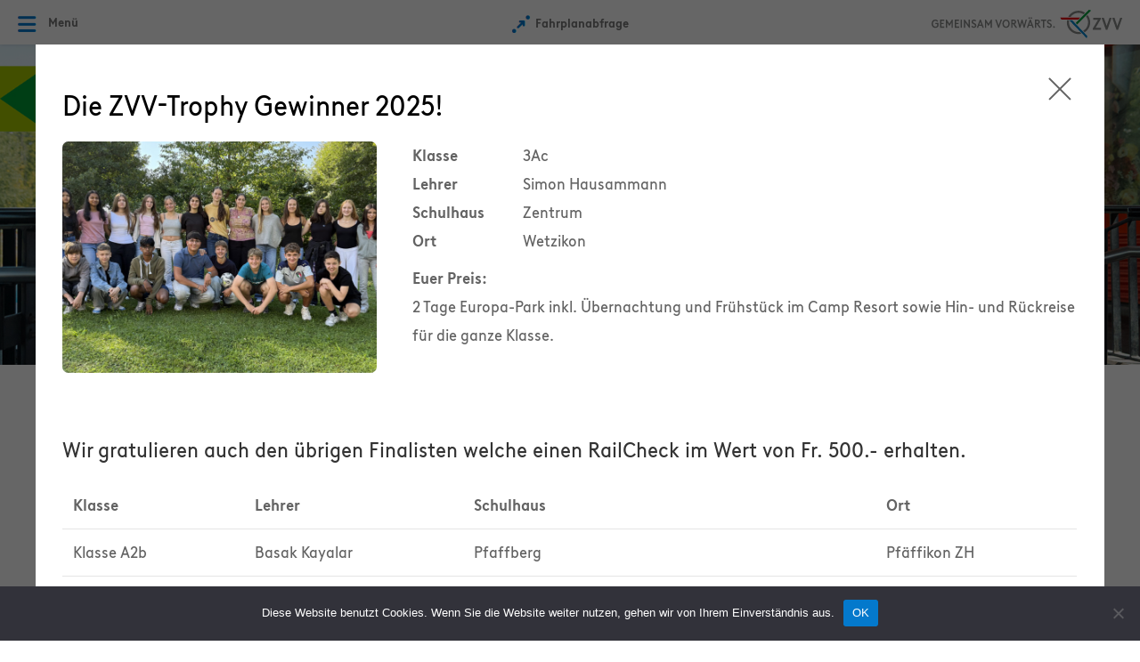

--- FILE ---
content_type: text/html; charset=UTF-8
request_url: https://trophy.zvv.ch/klassenportrait/?klasse=28368
body_size: 28129
content:
<!DOCTYPE html>
<html lang="de" class="no-js no-svg">
<head>
<meta charset="UTF-8">
<meta name="viewport" content="width=device-width, initial-scale=1.0, maximum-scale=1.0, user-scalable=no" />
<link rel="profile" href="http://gmpg.org/xfn/11">
<title>Klassenportrait</title>

<!-- load jQuery -->
<script src="https://trophy.zvv.ch/wp-content/themes/trophy/assets/scripts/jquery-3.3.1.min.js"></script>
<script src="https://cdnjs.cloudflare.com/ajax/libs/jquery-validate/1.19.0/jquery.validate.min.js"></script>

<!-- load ui kit -->
<link rel="stylesheet" href="https://trophy.zvv.ch/wp-content/themes/trophy/uikit/css/uikit.min.css" />
<script src="https://trophy.zvv.ch/wp-content/themes/trophy/uikit/js/uikit.min.js"></script>
<script src="https://trophy.zvv.ch/wp-content/themes/trophy/uikit/js/uikit-icons.min.js"></script>

<!-- load select 2 -->
<link href="https://cdn.jsdelivr.net/npm/select2@4.1.0-rc.0/dist/css/select2.min.css" rel="stylesheet" />
<script src="https://cdn.jsdelivr.net/npm/select2@4.1.0-rc.0/dist/js/select2.min.js"></script>

<!-- load custom css and js -->
<link rel="stylesheet" href="https://trophy.zvv.ch/wp-content/themes/trophy/style.css?v=20250625002">
<script src="https://trophy.zvv.ch/wp-content/themes/trophy/assets/scripts/custom.js?v=20250625002"></script>

<!-- load siteorigin custom css -->
<link rel="stylesheet" href="https://trophy.zvv.ch/wp-content/themes/trophy/assets/css/siteorigin-widgets.css?v=20250625002">


    <!-- Google Tag Manager -->
    <script>(function(w,d,s,l,i){w[l]=w[l]||[];w[l].push({'gtm.start':
    new Date().getTime(),event:'gtm.js'});var f=d.getElementsByTagName(s)[0],
    j=d.createElement(s),dl=l!='dataLayer'?'&l='+l:'';j.async=true;j.src=
    'https://www.googletagmanager.com/gtm.js?id='+i+dl;f.parentNode.insertBefore(j,f);
    })(window,document,'script','dataLayer','GTM-WXNQS2R');</script>
    <!-- End Google Tag Manager -->

<meta name='robots' content='max-image-preview:large' />
	<style>img:is([sizes="auto" i], [sizes^="auto," i]) { contain-intrinsic-size: 3000px 1500px }</style>
	<link rel="canonical" href="https://trophy.zvv.ch/klassenportrait/" />
<script type="text/javascript">
/* <![CDATA[ */
window._wpemojiSettings = {"baseUrl":"https:\/\/s.w.org\/images\/core\/emoji\/16.0.1\/72x72\/","ext":".png","svgUrl":"https:\/\/s.w.org\/images\/core\/emoji\/16.0.1\/svg\/","svgExt":".svg","source":{"concatemoji":"https:\/\/trophy.zvv.ch\/wp-includes\/js\/wp-emoji-release.min.js?ver=6.8.3"}};
/*! This file is auto-generated */
!function(s,n){var o,i,e;function c(e){try{var t={supportTests:e,timestamp:(new Date).valueOf()};sessionStorage.setItem(o,JSON.stringify(t))}catch(e){}}function p(e,t,n){e.clearRect(0,0,e.canvas.width,e.canvas.height),e.fillText(t,0,0);var t=new Uint32Array(e.getImageData(0,0,e.canvas.width,e.canvas.height).data),a=(e.clearRect(0,0,e.canvas.width,e.canvas.height),e.fillText(n,0,0),new Uint32Array(e.getImageData(0,0,e.canvas.width,e.canvas.height).data));return t.every(function(e,t){return e===a[t]})}function u(e,t){e.clearRect(0,0,e.canvas.width,e.canvas.height),e.fillText(t,0,0);for(var n=e.getImageData(16,16,1,1),a=0;a<n.data.length;a++)if(0!==n.data[a])return!1;return!0}function f(e,t,n,a){switch(t){case"flag":return n(e,"\ud83c\udff3\ufe0f\u200d\u26a7\ufe0f","\ud83c\udff3\ufe0f\u200b\u26a7\ufe0f")?!1:!n(e,"\ud83c\udde8\ud83c\uddf6","\ud83c\udde8\u200b\ud83c\uddf6")&&!n(e,"\ud83c\udff4\udb40\udc67\udb40\udc62\udb40\udc65\udb40\udc6e\udb40\udc67\udb40\udc7f","\ud83c\udff4\u200b\udb40\udc67\u200b\udb40\udc62\u200b\udb40\udc65\u200b\udb40\udc6e\u200b\udb40\udc67\u200b\udb40\udc7f");case"emoji":return!a(e,"\ud83e\udedf")}return!1}function g(e,t,n,a){var r="undefined"!=typeof WorkerGlobalScope&&self instanceof WorkerGlobalScope?new OffscreenCanvas(300,150):s.createElement("canvas"),o=r.getContext("2d",{willReadFrequently:!0}),i=(o.textBaseline="top",o.font="600 32px Arial",{});return e.forEach(function(e){i[e]=t(o,e,n,a)}),i}function t(e){var t=s.createElement("script");t.src=e,t.defer=!0,s.head.appendChild(t)}"undefined"!=typeof Promise&&(o="wpEmojiSettingsSupports",i=["flag","emoji"],n.supports={everything:!0,everythingExceptFlag:!0},e=new Promise(function(e){s.addEventListener("DOMContentLoaded",e,{once:!0})}),new Promise(function(t){var n=function(){try{var e=JSON.parse(sessionStorage.getItem(o));if("object"==typeof e&&"number"==typeof e.timestamp&&(new Date).valueOf()<e.timestamp+604800&&"object"==typeof e.supportTests)return e.supportTests}catch(e){}return null}();if(!n){if("undefined"!=typeof Worker&&"undefined"!=typeof OffscreenCanvas&&"undefined"!=typeof URL&&URL.createObjectURL&&"undefined"!=typeof Blob)try{var e="postMessage("+g.toString()+"("+[JSON.stringify(i),f.toString(),p.toString(),u.toString()].join(",")+"));",a=new Blob([e],{type:"text/javascript"}),r=new Worker(URL.createObjectURL(a),{name:"wpTestEmojiSupports"});return void(r.onmessage=function(e){c(n=e.data),r.terminate(),t(n)})}catch(e){}c(n=g(i,f,p,u))}t(n)}).then(function(e){for(var t in e)n.supports[t]=e[t],n.supports.everything=n.supports.everything&&n.supports[t],"flag"!==t&&(n.supports.everythingExceptFlag=n.supports.everythingExceptFlag&&n.supports[t]);n.supports.everythingExceptFlag=n.supports.everythingExceptFlag&&!n.supports.flag,n.DOMReady=!1,n.readyCallback=function(){n.DOMReady=!0}}).then(function(){return e}).then(function(){var e;n.supports.everything||(n.readyCallback(),(e=n.source||{}).concatemoji?t(e.concatemoji):e.wpemoji&&e.twemoji&&(t(e.twemoji),t(e.wpemoji)))}))}((window,document),window._wpemojiSettings);
/* ]]> */
</script>
<style id='wp-emoji-styles-inline-css' type='text/css'>

	img.wp-smiley, img.emoji {
		display: inline !important;
		border: none !important;
		box-shadow: none !important;
		height: 1em !important;
		width: 1em !important;
		margin: 0 0.07em !important;
		vertical-align: -0.1em !important;
		background: none !important;
		padding: 0 !important;
	}
</style>
<link rel='stylesheet' id='wp-block-library-css' href='https://trophy.zvv.ch/wp-includes/css/dist/block-library/style.min.css?ver=6.8.3' type='text/css' media='all' />
<style id='classic-theme-styles-inline-css' type='text/css'>
/*! This file is auto-generated */
.wp-block-button__link{color:#fff;background-color:#32373c;border-radius:9999px;box-shadow:none;text-decoration:none;padding:calc(.667em + 2px) calc(1.333em + 2px);font-size:1.125em}.wp-block-file__button{background:#32373c;color:#fff;text-decoration:none}
</style>
<style id='global-styles-inline-css' type='text/css'>
:root{--wp--preset--aspect-ratio--square: 1;--wp--preset--aspect-ratio--4-3: 4/3;--wp--preset--aspect-ratio--3-4: 3/4;--wp--preset--aspect-ratio--3-2: 3/2;--wp--preset--aspect-ratio--2-3: 2/3;--wp--preset--aspect-ratio--16-9: 16/9;--wp--preset--aspect-ratio--9-16: 9/16;--wp--preset--color--black: #000000;--wp--preset--color--cyan-bluish-gray: #abb8c3;--wp--preset--color--white: #ffffff;--wp--preset--color--pale-pink: #f78da7;--wp--preset--color--vivid-red: #cf2e2e;--wp--preset--color--luminous-vivid-orange: #ff6900;--wp--preset--color--luminous-vivid-amber: #fcb900;--wp--preset--color--light-green-cyan: #7bdcb5;--wp--preset--color--vivid-green-cyan: #00d084;--wp--preset--color--pale-cyan-blue: #8ed1fc;--wp--preset--color--vivid-cyan-blue: #0693e3;--wp--preset--color--vivid-purple: #9b51e0;--wp--preset--gradient--vivid-cyan-blue-to-vivid-purple: linear-gradient(135deg,rgba(6,147,227,1) 0%,rgb(155,81,224) 100%);--wp--preset--gradient--light-green-cyan-to-vivid-green-cyan: linear-gradient(135deg,rgb(122,220,180) 0%,rgb(0,208,130) 100%);--wp--preset--gradient--luminous-vivid-amber-to-luminous-vivid-orange: linear-gradient(135deg,rgba(252,185,0,1) 0%,rgba(255,105,0,1) 100%);--wp--preset--gradient--luminous-vivid-orange-to-vivid-red: linear-gradient(135deg,rgba(255,105,0,1) 0%,rgb(207,46,46) 100%);--wp--preset--gradient--very-light-gray-to-cyan-bluish-gray: linear-gradient(135deg,rgb(238,238,238) 0%,rgb(169,184,195) 100%);--wp--preset--gradient--cool-to-warm-spectrum: linear-gradient(135deg,rgb(74,234,220) 0%,rgb(151,120,209) 20%,rgb(207,42,186) 40%,rgb(238,44,130) 60%,rgb(251,105,98) 80%,rgb(254,248,76) 100%);--wp--preset--gradient--blush-light-purple: linear-gradient(135deg,rgb(255,206,236) 0%,rgb(152,150,240) 100%);--wp--preset--gradient--blush-bordeaux: linear-gradient(135deg,rgb(254,205,165) 0%,rgb(254,45,45) 50%,rgb(107,0,62) 100%);--wp--preset--gradient--luminous-dusk: linear-gradient(135deg,rgb(255,203,112) 0%,rgb(199,81,192) 50%,rgb(65,88,208) 100%);--wp--preset--gradient--pale-ocean: linear-gradient(135deg,rgb(255,245,203) 0%,rgb(182,227,212) 50%,rgb(51,167,181) 100%);--wp--preset--gradient--electric-grass: linear-gradient(135deg,rgb(202,248,128) 0%,rgb(113,206,126) 100%);--wp--preset--gradient--midnight: linear-gradient(135deg,rgb(2,3,129) 0%,rgb(40,116,252) 100%);--wp--preset--font-size--small: 13px;--wp--preset--font-size--medium: 20px;--wp--preset--font-size--large: 36px;--wp--preset--font-size--x-large: 42px;--wp--preset--spacing--20: 0.44rem;--wp--preset--spacing--30: 0.67rem;--wp--preset--spacing--40: 1rem;--wp--preset--spacing--50: 1.5rem;--wp--preset--spacing--60: 2.25rem;--wp--preset--spacing--70: 3.38rem;--wp--preset--spacing--80: 5.06rem;--wp--preset--shadow--natural: 6px 6px 9px rgba(0, 0, 0, 0.2);--wp--preset--shadow--deep: 12px 12px 50px rgba(0, 0, 0, 0.4);--wp--preset--shadow--sharp: 6px 6px 0px rgba(0, 0, 0, 0.2);--wp--preset--shadow--outlined: 6px 6px 0px -3px rgba(255, 255, 255, 1), 6px 6px rgba(0, 0, 0, 1);--wp--preset--shadow--crisp: 6px 6px 0px rgba(0, 0, 0, 1);}:where(.is-layout-flex){gap: 0.5em;}:where(.is-layout-grid){gap: 0.5em;}body .is-layout-flex{display: flex;}.is-layout-flex{flex-wrap: wrap;align-items: center;}.is-layout-flex > :is(*, div){margin: 0;}body .is-layout-grid{display: grid;}.is-layout-grid > :is(*, div){margin: 0;}:where(.wp-block-columns.is-layout-flex){gap: 2em;}:where(.wp-block-columns.is-layout-grid){gap: 2em;}:where(.wp-block-post-template.is-layout-flex){gap: 1.25em;}:where(.wp-block-post-template.is-layout-grid){gap: 1.25em;}.has-black-color{color: var(--wp--preset--color--black) !important;}.has-cyan-bluish-gray-color{color: var(--wp--preset--color--cyan-bluish-gray) !important;}.has-white-color{color: var(--wp--preset--color--white) !important;}.has-pale-pink-color{color: var(--wp--preset--color--pale-pink) !important;}.has-vivid-red-color{color: var(--wp--preset--color--vivid-red) !important;}.has-luminous-vivid-orange-color{color: var(--wp--preset--color--luminous-vivid-orange) !important;}.has-luminous-vivid-amber-color{color: var(--wp--preset--color--luminous-vivid-amber) !important;}.has-light-green-cyan-color{color: var(--wp--preset--color--light-green-cyan) !important;}.has-vivid-green-cyan-color{color: var(--wp--preset--color--vivid-green-cyan) !important;}.has-pale-cyan-blue-color{color: var(--wp--preset--color--pale-cyan-blue) !important;}.has-vivid-cyan-blue-color{color: var(--wp--preset--color--vivid-cyan-blue) !important;}.has-vivid-purple-color{color: var(--wp--preset--color--vivid-purple) !important;}.has-black-background-color{background-color: var(--wp--preset--color--black) !important;}.has-cyan-bluish-gray-background-color{background-color: var(--wp--preset--color--cyan-bluish-gray) !important;}.has-white-background-color{background-color: var(--wp--preset--color--white) !important;}.has-pale-pink-background-color{background-color: var(--wp--preset--color--pale-pink) !important;}.has-vivid-red-background-color{background-color: var(--wp--preset--color--vivid-red) !important;}.has-luminous-vivid-orange-background-color{background-color: var(--wp--preset--color--luminous-vivid-orange) !important;}.has-luminous-vivid-amber-background-color{background-color: var(--wp--preset--color--luminous-vivid-amber) !important;}.has-light-green-cyan-background-color{background-color: var(--wp--preset--color--light-green-cyan) !important;}.has-vivid-green-cyan-background-color{background-color: var(--wp--preset--color--vivid-green-cyan) !important;}.has-pale-cyan-blue-background-color{background-color: var(--wp--preset--color--pale-cyan-blue) !important;}.has-vivid-cyan-blue-background-color{background-color: var(--wp--preset--color--vivid-cyan-blue) !important;}.has-vivid-purple-background-color{background-color: var(--wp--preset--color--vivid-purple) !important;}.has-black-border-color{border-color: var(--wp--preset--color--black) !important;}.has-cyan-bluish-gray-border-color{border-color: var(--wp--preset--color--cyan-bluish-gray) !important;}.has-white-border-color{border-color: var(--wp--preset--color--white) !important;}.has-pale-pink-border-color{border-color: var(--wp--preset--color--pale-pink) !important;}.has-vivid-red-border-color{border-color: var(--wp--preset--color--vivid-red) !important;}.has-luminous-vivid-orange-border-color{border-color: var(--wp--preset--color--luminous-vivid-orange) !important;}.has-luminous-vivid-amber-border-color{border-color: var(--wp--preset--color--luminous-vivid-amber) !important;}.has-light-green-cyan-border-color{border-color: var(--wp--preset--color--light-green-cyan) !important;}.has-vivid-green-cyan-border-color{border-color: var(--wp--preset--color--vivid-green-cyan) !important;}.has-pale-cyan-blue-border-color{border-color: var(--wp--preset--color--pale-cyan-blue) !important;}.has-vivid-cyan-blue-border-color{border-color: var(--wp--preset--color--vivid-cyan-blue) !important;}.has-vivid-purple-border-color{border-color: var(--wp--preset--color--vivid-purple) !important;}.has-vivid-cyan-blue-to-vivid-purple-gradient-background{background: var(--wp--preset--gradient--vivid-cyan-blue-to-vivid-purple) !important;}.has-light-green-cyan-to-vivid-green-cyan-gradient-background{background: var(--wp--preset--gradient--light-green-cyan-to-vivid-green-cyan) !important;}.has-luminous-vivid-amber-to-luminous-vivid-orange-gradient-background{background: var(--wp--preset--gradient--luminous-vivid-amber-to-luminous-vivid-orange) !important;}.has-luminous-vivid-orange-to-vivid-red-gradient-background{background: var(--wp--preset--gradient--luminous-vivid-orange-to-vivid-red) !important;}.has-very-light-gray-to-cyan-bluish-gray-gradient-background{background: var(--wp--preset--gradient--very-light-gray-to-cyan-bluish-gray) !important;}.has-cool-to-warm-spectrum-gradient-background{background: var(--wp--preset--gradient--cool-to-warm-spectrum) !important;}.has-blush-light-purple-gradient-background{background: var(--wp--preset--gradient--blush-light-purple) !important;}.has-blush-bordeaux-gradient-background{background: var(--wp--preset--gradient--blush-bordeaux) !important;}.has-luminous-dusk-gradient-background{background: var(--wp--preset--gradient--luminous-dusk) !important;}.has-pale-ocean-gradient-background{background: var(--wp--preset--gradient--pale-ocean) !important;}.has-electric-grass-gradient-background{background: var(--wp--preset--gradient--electric-grass) !important;}.has-midnight-gradient-background{background: var(--wp--preset--gradient--midnight) !important;}.has-small-font-size{font-size: var(--wp--preset--font-size--small) !important;}.has-medium-font-size{font-size: var(--wp--preset--font-size--medium) !important;}.has-large-font-size{font-size: var(--wp--preset--font-size--large) !important;}.has-x-large-font-size{font-size: var(--wp--preset--font-size--x-large) !important;}
:where(.wp-block-post-template.is-layout-flex){gap: 1.25em;}:where(.wp-block-post-template.is-layout-grid){gap: 1.25em;}
:where(.wp-block-columns.is-layout-flex){gap: 2em;}:where(.wp-block-columns.is-layout-grid){gap: 2em;}
:root :where(.wp-block-pullquote){font-size: 1.5em;line-height: 1.6;}
</style>
<link rel='stylesheet' id='cookie-notice-front-css' href='https://trophy.zvv.ch/wp-content/plugins/cookie-notice/css/front.min.css?ver=2.4.18' type='text/css' media='all' />
<link rel='stylesheet' id='siteorigin-panels-front-css' href='https://trophy.zvv.ch/wp-content/plugins/siteorigin-panels/css/front-flex.min.css?ver=2.29.20' type='text/css' media='all' />
<link rel='stylesheet' id='iw-defaults-css' href='https://trophy.zvv.ch/wp-content/plugins/widgets-for-siteorigin-premium/inc/../css/defaults.css?ver=1.4.8' type='text/css' media='all' />
<link rel='stylesheet' id='iw-animations-css' href='https://trophy.zvv.ch/wp-content/plugins/widgets-for-siteorigin-premium/css-pro/animation.css?ver=1.4.8' type='text/css' media='all' />
<link rel='stylesheet' id='iw-magnific-css' href='https://trophy.zvv.ch/wp-content/plugins/widgets-for-siteorigin-premium/css-pro/magnific.css?ver=1.4.8' type='text/css' media='all' />
<script type="text/javascript" id="cookie-notice-front-js-before">
/* <![CDATA[ */
var cnArgs = {"ajaxUrl":"https:\/\/trophy.zvv.ch\/wp-admin\/admin-ajax.php","nonce":"c910de9519","hideEffect":"fade","position":"bottom","onScroll":false,"onScrollOffset":100,"onClick":false,"cookieName":"cookie_notice_accepted","cookieTime":2592000,"cookieTimeRejected":2592000,"globalCookie":false,"redirection":false,"cache":false,"revokeCookies":false,"revokeCookiesOpt":"automatic"};
/* ]]> */
</script>
<script type="text/javascript" src="https://trophy.zvv.ch/wp-content/plugins/cookie-notice/js/front.min.js?ver=2.4.18" id="cookie-notice-front-js"></script>
<script type="text/javascript" src="https://trophy.zvv.ch/wp-includes/js/jquery/jquery.min.js?ver=3.7.1" id="jquery-core-js"></script>
<script type="text/javascript" src="https://trophy.zvv.ch/wp-includes/js/jquery/jquery-migrate.min.js?ver=3.4.1" id="jquery-migrate-js"></script>
<link rel="https://api.w.org/" href="https://trophy.zvv.ch/wp-json/" /><link rel="alternate" title="JSON" type="application/json" href="https://trophy.zvv.ch/wp-json/wp/v2/pages/10840" /><link rel="EditURI" type="application/rsd+xml" title="RSD" href="https://trophy.zvv.ch/xmlrpc.php?rsd" />
<meta name="generator" content="WordPress 6.8.3" />
<link rel='shortlink' href='https://trophy.zvv.ch/?p=10840' />
<link rel="alternate" title="oEmbed (JSON)" type="application/json+oembed" href="https://trophy.zvv.ch/wp-json/oembed/1.0/embed?url=https%3A%2F%2Ftrophy.zvv.ch%2Fklassenportrait%2F" />
<link rel="alternate" title="oEmbed (XML)" type="text/xml+oembed" href="https://trophy.zvv.ch/wp-json/oembed/1.0/embed?url=https%3A%2F%2Ftrophy.zvv.ch%2Fklassenportrait%2F&#038;format=xml" />
<style media="all" id="siteorigin-panels-layouts-head">/* Layout 10840 */ #pgc-10840-0-0 { width:100%;width:calc(100% - ( 0 * 30px ) ) } #pl-10840 .so-panel , #pl-10840 .so-panel:last-of-type { margin-bottom:0px } @media (max-width:780px){ #pg-10840-0.panel-no-style, #pg-10840-0.panel-has-style > .panel-row-style, #pg-10840-0 { -webkit-flex-direction:column;-ms-flex-direction:column;flex-direction:column } #pg-10840-0 > .panel-grid-cell , #pg-10840-0 > .panel-row-style > .panel-grid-cell { width:100%;margin-right:0 } #pl-10840 .panel-grid-cell { padding:0 } #pl-10840 .panel-grid .panel-grid-cell-empty { display:none } #pl-10840 .panel-grid .panel-grid-cell-mobile-last { margin-bottom:0px }  } </style></head>

<body>
    
            <!-- Google Tag Manager (noscript) -->
        <noscript><iframe src="https://www.googletagmanager.com/ns.html?id=GTM-WXNQS2R"
        height="0" width="0" style="display:none;visibility:hidden"></iframe></noscript>
        <!-- End Google Tag Manager (noscript) -->
    
    
    <header uk-sticky>
        <div class="uk-container uk-container-large">
            <div class="header">
                <div uk-grid class="uk-grid-collapse">
                    <div class="uk-width-1-4">
                        <a class="headerLeft" uk-toggle="target: #mainmenu" title="Open Navigation">
                            <img src="https://trophy.zvv.ch/wp-content/themes/trophy/assets/images/menu.png">
                            <span class="uk-visible@s">Men&uuml;</span>
                        </a>
                    </div>
                    <div class="uk-width-1-2 uk-text-center header-middlepart">
                        <a class="headerMid" href="http://fahrplan.zvv.ch/" target="_blank" title="Fahrplanabfrage">
                            <img src="https://trophy.zvv.ch/wp-content/themes/trophy/assets/images/fahrplan.png">
                            <span class="uk-visible@m">Fahrplanabfrage</span>
                        </a>
                                            </div>
                    <div class="uk-width-1-4 uk-text-right">
                        <a class="headerRight" href="https://www.zvv.ch/" target="_blank" tabindex="0" title="ZVV-Webseite">
                            <img style="max-height: 30px;" class="uk-hidden@m" src="https://trophy.zvv.ch/wp-content/themes/trophy/assets/images/logo_only_zvv_2025.png" alt="Startseite ZVV"/>
                            <img class="uk-visible@m" src="https://trophy.zvv.ch/wp-content/themes/trophy/assets/images/logo_zvv_2025.svg" alt="Startseite ZVV" style="height: 32px; margin-top: 4px;"/>
                        </a>
                    </div>
                </div>
            </div>
        </div>
    </header>

    <div id="mainmenu" uk-offcanvas="overlay: true">
        <div class="uk-offcanvas-bar">
            <button class="uk-offcanvas-close" type="button" uk-close></button>
                                        <a class="mainnavitem " href="https://trophy.zvv.ch/">
                                ZVV-Trophy                                <span uk-icon="icon: chevron-right;"></span>
                            </a>
                                                        <a class="mainnavitem " href="https://trophy.zvv.ch/infos-zur-trophy/">
                                Infos zur Trophy                                <span uk-icon="icon: chevron-right;"></span>
                            </a>
                                                        <a class="mainnavitem " href="https://trophy.zvv.ch/ablauf-der-trophy/">
                                Ablauf der Trophy                                <span uk-icon="icon: chevron-right;"></span>
                            </a>
                                                        <a class="mainnavitem " href="https://trophy.zvv.ch/anmeldung/">
                                Anmeldung 2025                                <span uk-icon="icon: chevron-right;"></span>
                            </a>
                                                        <a class="mainnavitem " href="https://trophy.zvv.ch/unterrichtsmaterial/">
                                Unterrichtsmaterial                                <span uk-icon="icon: chevron-right;"></span>
                            </a>
                                                        <a class="mainnavitem " href="https://trophy.zvv.ch/hinweis-trophy-fragen/">
                                Hinweise Trophy-Fragen                                <span uk-icon="icon: chevron-right;"></span>
                            </a>
                                                        <a class="mainnavitem " href="https://www.zvv.ch">
                                ZVV-Webseite                                <span uk-icon="icon: chevron-right;"></span>
                            </a>
                                    </div>
    </div>

        <div class="uk-container uk-container-large uk-container-largeFullWidth">
        <div class="pagekeyvisual">
            <a href="https://trophy.zvv.ch" title ="zur Homepage"><img src="https://trophy.zvv.ch/wp-content/themes/trophy/assets/images/keyvisual-trophy_big_2025.jpg"/></a>
        </div>
    </div>

<div class="uk-container breadcrumbcontainer uk-container-large uk-container-largeFullWidth"><ul style="float: left;" id="breadcrumbs" class="breadcrumbs"><li class="item-home"><a class="bread-link bread-home" href="https://trophy.zvv.ch" title="Home"><span uk-icon='icon: home'></span></a></li><li class="separator separator-home">&gt;</li><li class="item-current item-10840"><span class="bread-current bread-10840"> Klassenportrait</span></li></ul><div style="clear: both;"></div></div><div class="uk-container uk-container-small">
    <div class="pagecontent">
                        <h1>Klassenportrait</h1>
                        <div class="pageContent">
                        <div id="pl-10840"  class="panel-layout" ><div id="pg-10840-0"  class="panel-grid panel-has-style" ><div data-iw-animation-delay="" data-iw-animation-position="" class="panel-row-style panel-row-style-for-10840-0" ><div id="pgc-10840-0-0"  class="panel-grid-cell" ><div id="panel-10840-0-0-0" class="so-panel widget widget_trophyklassenportrait-widget panel-first-child panel-last-child" data-index="0" ><div data-iw-animation-delay="" data-iw-animation-position="" class="panel-widget-style panel-widget-style-for-10840-0-0-0" ><div
			
			class="so-widget-trophyklassenportrait-widget so-widget-trophyklassenportrait-widget-base"
			
		>        <script>window.location.href='https://trophy.zvv.ch';</script>
        </div></div></div></div></div></div></div>        </div>
    </div>
</div>


<footer>

    <div class="uk-container uk-container-large uk-container-largeFullWidth">
        <div class="footer">
            <div uk-grid class="uk-grid-collapse">
                <div class="uk-width-1-2@s">
                    © ZVV 2025                </div>
                <div class="uk-width-1-2@s">
                    <div class="uk-text-right@s footernav">
                                                                        <a href="https://trophy.zvv.ch/kontakt/">Kontakt</a>
                                                                                            <a href="https://trophy.zvv.ch/datenschutz/">Datenschutz</a>
                                                                </div>
                </div>
            </div>
        </div>
    </div>

</footer>






<script type="speculationrules">
{"prefetch":[{"source":"document","where":{"and":[{"href_matches":"\/*"},{"not":{"href_matches":["\/wp-*.php","\/wp-admin\/*","\/wp-content\/uploads\/*","\/wp-content\/*","\/wp-content\/plugins\/*","\/wp-content\/themes\/trophy\/*","\/*\\?(.+)"]}},{"not":{"selector_matches":"a[rel~=\"nofollow\"]"}},{"not":{"selector_matches":".no-prefetch, .no-prefetch a"}}]},"eagerness":"conservative"}]}
</script>
<script type="text/javascript" src="https://trophy.zvv.ch/wp-content/plugins/widgets-for-siteorigin-premium/inc/../js/waypoints.min.js?ver=1.4.8" id="iw-waypoints-js-js"></script>
<script type="text/javascript" src="https://trophy.zvv.ch/wp-content/plugins/widgets-for-siteorigin-premium/js-pro/animation.js?ver=1.4.8" id="iw-animation-js-js"></script>
<script type="text/javascript" src="https://trophy.zvv.ch/wp-content/plugins/widgets-for-siteorigin-premium/js-pro/magnific.js?ver=1.4.8" id="iw-magnific-js-js"></script>
<script type="text/javascript" src="https://trophy.zvv.ch/wp-content/plugins/widgets-for-siteorigin-premium/js-pro/lightbox.js?ver=1.4.8" id="iw-lightbox-js-js"></script>
<script type="text/javascript" src="https://trophy.zvv.ch/wp-content/plugins/widgets-for-siteorigin-premium/js-pro/images-loaded.js?ver=1.4.8" id="iw-imagesloaded-js-js"></script>
<script type="text/javascript" src="https://trophy.zvv.ch/wp-content/plugins/widgets-for-siteorigin-premium/js-pro/masonry.js?ver=1.4.8" id="iw-masonry-js-js"></script>

		<!-- Cookie Notice plugin v2.4.18 by Hu-manity.co https://hu-manity.co/ -->
		<div id="cookie-notice" role="dialog" class="cookie-notice-hidden cookie-revoke-hidden cn-position-bottom" aria-label="Cookie Notice" style="background-color: rgba(50,50,58,1);"><div class="cookie-notice-container" style="color: #fff"><span id="cn-notice-text" class="cn-text-container">Diese Website benutzt Cookies. Wenn Sie die Website weiter nutzen, gehen wir von Ihrem Einverständnis aus.</span><span id="cn-notice-buttons" class="cn-buttons-container"><a href="#" id="cn-accept-cookie" data-cookie-set="accept" class="cn-set-cookie cn-button" aria-label="OK" style="background-color: #0479cc">OK</a></span><span id="cn-close-notice" data-cookie-set="accept" class="cn-close-icon" title="No"></span></div>
			
		</div>
		<!-- / Cookie Notice plugin -->
</body>
</html>


--- FILE ---
content_type: text/html; charset=UTF-8
request_url: https://trophy.zvv.ch/
body_size: 60971
content:
<!DOCTYPE html>
<html lang="de" class="no-js no-svg">
<head>
<meta charset="UTF-8">
<meta name="viewport" content="width=device-width, initial-scale=1.0, maximum-scale=1.0, user-scalable=no" />
<link rel="profile" href="http://gmpg.org/xfn/11">
<title>ZVV-Trophy – ein Wettbewerb für Sekundarklassen</title>

<!-- load jQuery -->
<script src="https://trophy.zvv.ch/wp-content/themes/trophy/assets/scripts/jquery-3.3.1.min.js"></script>
<script src="https://cdnjs.cloudflare.com/ajax/libs/jquery-validate/1.19.0/jquery.validate.min.js"></script>

<!-- load ui kit -->
<link rel="stylesheet" href="https://trophy.zvv.ch/wp-content/themes/trophy/uikit/css/uikit.min.css" />
<script src="https://trophy.zvv.ch/wp-content/themes/trophy/uikit/js/uikit.min.js"></script>
<script src="https://trophy.zvv.ch/wp-content/themes/trophy/uikit/js/uikit-icons.min.js"></script>

<!-- load select 2 -->
<link href="https://cdn.jsdelivr.net/npm/select2@4.1.0-rc.0/dist/css/select2.min.css" rel="stylesheet" />
<script src="https://cdn.jsdelivr.net/npm/select2@4.1.0-rc.0/dist/js/select2.min.js"></script>

<!-- load custom css and js -->
<link rel="stylesheet" href="https://trophy.zvv.ch/wp-content/themes/trophy/style.css?v=20250625002">
<script src="https://trophy.zvv.ch/wp-content/themes/trophy/assets/scripts/custom.js?v=20250625002"></script>

<!-- load siteorigin custom css -->
<link rel="stylesheet" href="https://trophy.zvv.ch/wp-content/themes/trophy/assets/css/siteorigin-widgets.css?v=20250625002">


    <!-- Google Tag Manager -->
    <script>(function(w,d,s,l,i){w[l]=w[l]||[];w[l].push({'gtm.start':
    new Date().getTime(),event:'gtm.js'});var f=d.getElementsByTagName(s)[0],
    j=d.createElement(s),dl=l!='dataLayer'?'&l='+l:'';j.async=true;j.src=
    'https://www.googletagmanager.com/gtm.js?id='+i+dl;f.parentNode.insertBefore(j,f);
    })(window,document,'script','dataLayer','GTM-WXNQS2R');</script>
    <!-- End Google Tag Manager -->

<meta name='robots' content='max-image-preview:large' />
	<style>img:is([sizes="auto" i], [sizes^="auto," i]) { contain-intrinsic-size: 3000px 1500px }</style>
	<link rel="canonical" href="https://trophy.zvv.ch/" />
<script type="text/javascript">
/* <![CDATA[ */
window._wpemojiSettings = {"baseUrl":"https:\/\/s.w.org\/images\/core\/emoji\/16.0.1\/72x72\/","ext":".png","svgUrl":"https:\/\/s.w.org\/images\/core\/emoji\/16.0.1\/svg\/","svgExt":".svg","source":{"concatemoji":"https:\/\/trophy.zvv.ch\/wp-includes\/js\/wp-emoji-release.min.js?ver=6.8.3"}};
/*! This file is auto-generated */
!function(s,n){var o,i,e;function c(e){try{var t={supportTests:e,timestamp:(new Date).valueOf()};sessionStorage.setItem(o,JSON.stringify(t))}catch(e){}}function p(e,t,n){e.clearRect(0,0,e.canvas.width,e.canvas.height),e.fillText(t,0,0);var t=new Uint32Array(e.getImageData(0,0,e.canvas.width,e.canvas.height).data),a=(e.clearRect(0,0,e.canvas.width,e.canvas.height),e.fillText(n,0,0),new Uint32Array(e.getImageData(0,0,e.canvas.width,e.canvas.height).data));return t.every(function(e,t){return e===a[t]})}function u(e,t){e.clearRect(0,0,e.canvas.width,e.canvas.height),e.fillText(t,0,0);for(var n=e.getImageData(16,16,1,1),a=0;a<n.data.length;a++)if(0!==n.data[a])return!1;return!0}function f(e,t,n,a){switch(t){case"flag":return n(e,"\ud83c\udff3\ufe0f\u200d\u26a7\ufe0f","\ud83c\udff3\ufe0f\u200b\u26a7\ufe0f")?!1:!n(e,"\ud83c\udde8\ud83c\uddf6","\ud83c\udde8\u200b\ud83c\uddf6")&&!n(e,"\ud83c\udff4\udb40\udc67\udb40\udc62\udb40\udc65\udb40\udc6e\udb40\udc67\udb40\udc7f","\ud83c\udff4\u200b\udb40\udc67\u200b\udb40\udc62\u200b\udb40\udc65\u200b\udb40\udc6e\u200b\udb40\udc67\u200b\udb40\udc7f");case"emoji":return!a(e,"\ud83e\udedf")}return!1}function g(e,t,n,a){var r="undefined"!=typeof WorkerGlobalScope&&self instanceof WorkerGlobalScope?new OffscreenCanvas(300,150):s.createElement("canvas"),o=r.getContext("2d",{willReadFrequently:!0}),i=(o.textBaseline="top",o.font="600 32px Arial",{});return e.forEach(function(e){i[e]=t(o,e,n,a)}),i}function t(e){var t=s.createElement("script");t.src=e,t.defer=!0,s.head.appendChild(t)}"undefined"!=typeof Promise&&(o="wpEmojiSettingsSupports",i=["flag","emoji"],n.supports={everything:!0,everythingExceptFlag:!0},e=new Promise(function(e){s.addEventListener("DOMContentLoaded",e,{once:!0})}),new Promise(function(t){var n=function(){try{var e=JSON.parse(sessionStorage.getItem(o));if("object"==typeof e&&"number"==typeof e.timestamp&&(new Date).valueOf()<e.timestamp+604800&&"object"==typeof e.supportTests)return e.supportTests}catch(e){}return null}();if(!n){if("undefined"!=typeof Worker&&"undefined"!=typeof OffscreenCanvas&&"undefined"!=typeof URL&&URL.createObjectURL&&"undefined"!=typeof Blob)try{var e="postMessage("+g.toString()+"("+[JSON.stringify(i),f.toString(),p.toString(),u.toString()].join(",")+"));",a=new Blob([e],{type:"text/javascript"}),r=new Worker(URL.createObjectURL(a),{name:"wpTestEmojiSupports"});return void(r.onmessage=function(e){c(n=e.data),r.terminate(),t(n)})}catch(e){}c(n=g(i,f,p,u))}t(n)}).then(function(e){for(var t in e)n.supports[t]=e[t],n.supports.everything=n.supports.everything&&n.supports[t],"flag"!==t&&(n.supports.everythingExceptFlag=n.supports.everythingExceptFlag&&n.supports[t]);n.supports.everythingExceptFlag=n.supports.everythingExceptFlag&&!n.supports.flag,n.DOMReady=!1,n.readyCallback=function(){n.DOMReady=!0}}).then(function(){return e}).then(function(){var e;n.supports.everything||(n.readyCallback(),(e=n.source||{}).concatemoji?t(e.concatemoji):e.wpemoji&&e.twemoji&&(t(e.twemoji),t(e.wpemoji)))}))}((window,document),window._wpemojiSettings);
/* ]]> */
</script>
<style id='wp-emoji-styles-inline-css' type='text/css'>

	img.wp-smiley, img.emoji {
		display: inline !important;
		border: none !important;
		box-shadow: none !important;
		height: 1em !important;
		width: 1em !important;
		margin: 0 0.07em !important;
		vertical-align: -0.1em !important;
		background: none !important;
		padding: 0 !important;
	}
</style>
<link rel='stylesheet' id='wp-block-library-css' href='https://trophy.zvv.ch/wp-includes/css/dist/block-library/style.min.css?ver=6.8.3' type='text/css' media='all' />
<style id='classic-theme-styles-inline-css' type='text/css'>
/*! This file is auto-generated */
.wp-block-button__link{color:#fff;background-color:#32373c;border-radius:9999px;box-shadow:none;text-decoration:none;padding:calc(.667em + 2px) calc(1.333em + 2px);font-size:1.125em}.wp-block-file__button{background:#32373c;color:#fff;text-decoration:none}
</style>
<style id='global-styles-inline-css' type='text/css'>
:root{--wp--preset--aspect-ratio--square: 1;--wp--preset--aspect-ratio--4-3: 4/3;--wp--preset--aspect-ratio--3-4: 3/4;--wp--preset--aspect-ratio--3-2: 3/2;--wp--preset--aspect-ratio--2-3: 2/3;--wp--preset--aspect-ratio--16-9: 16/9;--wp--preset--aspect-ratio--9-16: 9/16;--wp--preset--color--black: #000000;--wp--preset--color--cyan-bluish-gray: #abb8c3;--wp--preset--color--white: #ffffff;--wp--preset--color--pale-pink: #f78da7;--wp--preset--color--vivid-red: #cf2e2e;--wp--preset--color--luminous-vivid-orange: #ff6900;--wp--preset--color--luminous-vivid-amber: #fcb900;--wp--preset--color--light-green-cyan: #7bdcb5;--wp--preset--color--vivid-green-cyan: #00d084;--wp--preset--color--pale-cyan-blue: #8ed1fc;--wp--preset--color--vivid-cyan-blue: #0693e3;--wp--preset--color--vivid-purple: #9b51e0;--wp--preset--gradient--vivid-cyan-blue-to-vivid-purple: linear-gradient(135deg,rgba(6,147,227,1) 0%,rgb(155,81,224) 100%);--wp--preset--gradient--light-green-cyan-to-vivid-green-cyan: linear-gradient(135deg,rgb(122,220,180) 0%,rgb(0,208,130) 100%);--wp--preset--gradient--luminous-vivid-amber-to-luminous-vivid-orange: linear-gradient(135deg,rgba(252,185,0,1) 0%,rgba(255,105,0,1) 100%);--wp--preset--gradient--luminous-vivid-orange-to-vivid-red: linear-gradient(135deg,rgba(255,105,0,1) 0%,rgb(207,46,46) 100%);--wp--preset--gradient--very-light-gray-to-cyan-bluish-gray: linear-gradient(135deg,rgb(238,238,238) 0%,rgb(169,184,195) 100%);--wp--preset--gradient--cool-to-warm-spectrum: linear-gradient(135deg,rgb(74,234,220) 0%,rgb(151,120,209) 20%,rgb(207,42,186) 40%,rgb(238,44,130) 60%,rgb(251,105,98) 80%,rgb(254,248,76) 100%);--wp--preset--gradient--blush-light-purple: linear-gradient(135deg,rgb(255,206,236) 0%,rgb(152,150,240) 100%);--wp--preset--gradient--blush-bordeaux: linear-gradient(135deg,rgb(254,205,165) 0%,rgb(254,45,45) 50%,rgb(107,0,62) 100%);--wp--preset--gradient--luminous-dusk: linear-gradient(135deg,rgb(255,203,112) 0%,rgb(199,81,192) 50%,rgb(65,88,208) 100%);--wp--preset--gradient--pale-ocean: linear-gradient(135deg,rgb(255,245,203) 0%,rgb(182,227,212) 50%,rgb(51,167,181) 100%);--wp--preset--gradient--electric-grass: linear-gradient(135deg,rgb(202,248,128) 0%,rgb(113,206,126) 100%);--wp--preset--gradient--midnight: linear-gradient(135deg,rgb(2,3,129) 0%,rgb(40,116,252) 100%);--wp--preset--font-size--small: 13px;--wp--preset--font-size--medium: 20px;--wp--preset--font-size--large: 36px;--wp--preset--font-size--x-large: 42px;--wp--preset--spacing--20: 0.44rem;--wp--preset--spacing--30: 0.67rem;--wp--preset--spacing--40: 1rem;--wp--preset--spacing--50: 1.5rem;--wp--preset--spacing--60: 2.25rem;--wp--preset--spacing--70: 3.38rem;--wp--preset--spacing--80: 5.06rem;--wp--preset--shadow--natural: 6px 6px 9px rgba(0, 0, 0, 0.2);--wp--preset--shadow--deep: 12px 12px 50px rgba(0, 0, 0, 0.4);--wp--preset--shadow--sharp: 6px 6px 0px rgba(0, 0, 0, 0.2);--wp--preset--shadow--outlined: 6px 6px 0px -3px rgba(255, 255, 255, 1), 6px 6px rgba(0, 0, 0, 1);--wp--preset--shadow--crisp: 6px 6px 0px rgba(0, 0, 0, 1);}:where(.is-layout-flex){gap: 0.5em;}:where(.is-layout-grid){gap: 0.5em;}body .is-layout-flex{display: flex;}.is-layout-flex{flex-wrap: wrap;align-items: center;}.is-layout-flex > :is(*, div){margin: 0;}body .is-layout-grid{display: grid;}.is-layout-grid > :is(*, div){margin: 0;}:where(.wp-block-columns.is-layout-flex){gap: 2em;}:where(.wp-block-columns.is-layout-grid){gap: 2em;}:where(.wp-block-post-template.is-layout-flex){gap: 1.25em;}:where(.wp-block-post-template.is-layout-grid){gap: 1.25em;}.has-black-color{color: var(--wp--preset--color--black) !important;}.has-cyan-bluish-gray-color{color: var(--wp--preset--color--cyan-bluish-gray) !important;}.has-white-color{color: var(--wp--preset--color--white) !important;}.has-pale-pink-color{color: var(--wp--preset--color--pale-pink) !important;}.has-vivid-red-color{color: var(--wp--preset--color--vivid-red) !important;}.has-luminous-vivid-orange-color{color: var(--wp--preset--color--luminous-vivid-orange) !important;}.has-luminous-vivid-amber-color{color: var(--wp--preset--color--luminous-vivid-amber) !important;}.has-light-green-cyan-color{color: var(--wp--preset--color--light-green-cyan) !important;}.has-vivid-green-cyan-color{color: var(--wp--preset--color--vivid-green-cyan) !important;}.has-pale-cyan-blue-color{color: var(--wp--preset--color--pale-cyan-blue) !important;}.has-vivid-cyan-blue-color{color: var(--wp--preset--color--vivid-cyan-blue) !important;}.has-vivid-purple-color{color: var(--wp--preset--color--vivid-purple) !important;}.has-black-background-color{background-color: var(--wp--preset--color--black) !important;}.has-cyan-bluish-gray-background-color{background-color: var(--wp--preset--color--cyan-bluish-gray) !important;}.has-white-background-color{background-color: var(--wp--preset--color--white) !important;}.has-pale-pink-background-color{background-color: var(--wp--preset--color--pale-pink) !important;}.has-vivid-red-background-color{background-color: var(--wp--preset--color--vivid-red) !important;}.has-luminous-vivid-orange-background-color{background-color: var(--wp--preset--color--luminous-vivid-orange) !important;}.has-luminous-vivid-amber-background-color{background-color: var(--wp--preset--color--luminous-vivid-amber) !important;}.has-light-green-cyan-background-color{background-color: var(--wp--preset--color--light-green-cyan) !important;}.has-vivid-green-cyan-background-color{background-color: var(--wp--preset--color--vivid-green-cyan) !important;}.has-pale-cyan-blue-background-color{background-color: var(--wp--preset--color--pale-cyan-blue) !important;}.has-vivid-cyan-blue-background-color{background-color: var(--wp--preset--color--vivid-cyan-blue) !important;}.has-vivid-purple-background-color{background-color: var(--wp--preset--color--vivid-purple) !important;}.has-black-border-color{border-color: var(--wp--preset--color--black) !important;}.has-cyan-bluish-gray-border-color{border-color: var(--wp--preset--color--cyan-bluish-gray) !important;}.has-white-border-color{border-color: var(--wp--preset--color--white) !important;}.has-pale-pink-border-color{border-color: var(--wp--preset--color--pale-pink) !important;}.has-vivid-red-border-color{border-color: var(--wp--preset--color--vivid-red) !important;}.has-luminous-vivid-orange-border-color{border-color: var(--wp--preset--color--luminous-vivid-orange) !important;}.has-luminous-vivid-amber-border-color{border-color: var(--wp--preset--color--luminous-vivid-amber) !important;}.has-light-green-cyan-border-color{border-color: var(--wp--preset--color--light-green-cyan) !important;}.has-vivid-green-cyan-border-color{border-color: var(--wp--preset--color--vivid-green-cyan) !important;}.has-pale-cyan-blue-border-color{border-color: var(--wp--preset--color--pale-cyan-blue) !important;}.has-vivid-cyan-blue-border-color{border-color: var(--wp--preset--color--vivid-cyan-blue) !important;}.has-vivid-purple-border-color{border-color: var(--wp--preset--color--vivid-purple) !important;}.has-vivid-cyan-blue-to-vivid-purple-gradient-background{background: var(--wp--preset--gradient--vivid-cyan-blue-to-vivid-purple) !important;}.has-light-green-cyan-to-vivid-green-cyan-gradient-background{background: var(--wp--preset--gradient--light-green-cyan-to-vivid-green-cyan) !important;}.has-luminous-vivid-amber-to-luminous-vivid-orange-gradient-background{background: var(--wp--preset--gradient--luminous-vivid-amber-to-luminous-vivid-orange) !important;}.has-luminous-vivid-orange-to-vivid-red-gradient-background{background: var(--wp--preset--gradient--luminous-vivid-orange-to-vivid-red) !important;}.has-very-light-gray-to-cyan-bluish-gray-gradient-background{background: var(--wp--preset--gradient--very-light-gray-to-cyan-bluish-gray) !important;}.has-cool-to-warm-spectrum-gradient-background{background: var(--wp--preset--gradient--cool-to-warm-spectrum) !important;}.has-blush-light-purple-gradient-background{background: var(--wp--preset--gradient--blush-light-purple) !important;}.has-blush-bordeaux-gradient-background{background: var(--wp--preset--gradient--blush-bordeaux) !important;}.has-luminous-dusk-gradient-background{background: var(--wp--preset--gradient--luminous-dusk) !important;}.has-pale-ocean-gradient-background{background: var(--wp--preset--gradient--pale-ocean) !important;}.has-electric-grass-gradient-background{background: var(--wp--preset--gradient--electric-grass) !important;}.has-midnight-gradient-background{background: var(--wp--preset--gradient--midnight) !important;}.has-small-font-size{font-size: var(--wp--preset--font-size--small) !important;}.has-medium-font-size{font-size: var(--wp--preset--font-size--medium) !important;}.has-large-font-size{font-size: var(--wp--preset--font-size--large) !important;}.has-x-large-font-size{font-size: var(--wp--preset--font-size--x-large) !important;}
:where(.wp-block-post-template.is-layout-flex){gap: 1.25em;}:where(.wp-block-post-template.is-layout-grid){gap: 1.25em;}
:where(.wp-block-columns.is-layout-flex){gap: 2em;}:where(.wp-block-columns.is-layout-grid){gap: 2em;}
:root :where(.wp-block-pullquote){font-size: 1.5em;line-height: 1.6;}
</style>
<link rel='stylesheet' id='cookie-notice-front-css' href='https://trophy.zvv.ch/wp-content/plugins/cookie-notice/css/front.min.css?ver=2.4.18' type='text/css' media='all' />
<link rel='stylesheet' id='siteorigin-panels-front-css' href='https://trophy.zvv.ch/wp-content/plugins/siteorigin-panels/css/front-flex.min.css?ver=2.29.20' type='text/css' media='all' />
<link rel='stylesheet' id='iw-defaults-css' href='https://trophy.zvv.ch/wp-content/plugins/widgets-for-siteorigin-premium/inc/../css/defaults.css?ver=1.4.8' type='text/css' media='all' />
<link rel='stylesheet' id='iw-animations-css' href='https://trophy.zvv.ch/wp-content/plugins/widgets-for-siteorigin-premium/css-pro/animation.css?ver=1.4.8' type='text/css' media='all' />
<link rel='stylesheet' id='iw-magnific-css' href='https://trophy.zvv.ch/wp-content/plugins/widgets-for-siteorigin-premium/css-pro/magnific.css?ver=1.4.8' type='text/css' media='all' />
<script type="text/javascript" id="cookie-notice-front-js-before">
/* <![CDATA[ */
var cnArgs = {"ajaxUrl":"https:\/\/trophy.zvv.ch\/wp-admin\/admin-ajax.php","nonce":"c910de9519","hideEffect":"fade","position":"bottom","onScroll":false,"onScrollOffset":100,"onClick":false,"cookieName":"cookie_notice_accepted","cookieTime":2592000,"cookieTimeRejected":2592000,"globalCookie":false,"redirection":false,"cache":false,"revokeCookies":false,"revokeCookiesOpt":"automatic"};
/* ]]> */
</script>
<script type="text/javascript" src="https://trophy.zvv.ch/wp-content/plugins/cookie-notice/js/front.min.js?ver=2.4.18" id="cookie-notice-front-js"></script>
<script type="text/javascript" src="https://trophy.zvv.ch/wp-includes/js/jquery/jquery.min.js?ver=3.7.1" id="jquery-core-js"></script>
<script type="text/javascript" src="https://trophy.zvv.ch/wp-includes/js/jquery/jquery-migrate.min.js?ver=3.4.1" id="jquery-migrate-js"></script>
<link rel="https://api.w.org/" href="https://trophy.zvv.ch/wp-json/" /><link rel="alternate" title="JSON" type="application/json" href="https://trophy.zvv.ch/wp-json/wp/v2/pages/2" /><link rel="EditURI" type="application/rsd+xml" title="RSD" href="https://trophy.zvv.ch/xmlrpc.php?rsd" />
<meta name="generator" content="WordPress 6.8.3" />
<link rel='shortlink' href='https://trophy.zvv.ch/' />
<link rel="alternate" title="oEmbed (JSON)" type="application/json+oembed" href="https://trophy.zvv.ch/wp-json/oembed/1.0/embed?url=https%3A%2F%2Ftrophy.zvv.ch%2F" />
<link rel="alternate" title="oEmbed (XML)" type="text/xml+oembed" href="https://trophy.zvv.ch/wp-json/oembed/1.0/embed?url=https%3A%2F%2Ftrophy.zvv.ch%2F&#038;format=xml" />
<style media="all" id="siteorigin-panels-layouts-head">/* Layout 2 */ #pgc-2-0-0 , #pgc-2-2-0 { width:100%;width:calc(100% - ( 0 * 30px ) ) } #pg-2-0 , #pg-2-1 , #pg-2-2 , #pg-2-3 , #pg-2-4 , #pl-2 .so-panel , #pl-2 .so-panel:last-of-type { margin-bottom:0px } #pgc-2-1-0 , #pgc-2-1-1 , #pgc-2-1-2 , #pgc-2-3-0 , #pgc-2-3-1 , #pgc-2-3-2 , #pgc-2-4-0 , #pgc-2-4-1 , #pgc-2-4-2 , #pgc-2-5-0 , #pgc-2-5-1 , #pgc-2-5-2 { width:33.3333%;width:calc(33.3333% - ( 0.66666666666667 * 30px ) ) } #pg-2-1.panel-has-style > .panel-row-style, #pg-2-1.panel-no-style , #pg-2-3.panel-has-style > .panel-row-style, #pg-2-3.panel-no-style , #pg-2-4.panel-has-style > .panel-row-style, #pg-2-4.panel-no-style , #pg-2-5.panel-has-style > .panel-row-style, #pg-2-5.panel-no-style { -webkit-align-items:flex-start;align-items:flex-start } @media (max-width:780px){ #pg-2-0.panel-no-style, #pg-2-0.panel-has-style > .panel-row-style, #pg-2-0 , #pg-2-1.panel-no-style, #pg-2-1.panel-has-style > .panel-row-style, #pg-2-1 , #pg-2-2.panel-no-style, #pg-2-2.panel-has-style > .panel-row-style, #pg-2-2 , #pg-2-3.panel-no-style, #pg-2-3.panel-has-style > .panel-row-style, #pg-2-3 , #pg-2-4.panel-no-style, #pg-2-4.panel-has-style > .panel-row-style, #pg-2-4 , #pg-2-5.panel-no-style, #pg-2-5.panel-has-style > .panel-row-style, #pg-2-5 { -webkit-flex-direction:column;-ms-flex-direction:column;flex-direction:column } #pg-2-0 > .panel-grid-cell , #pg-2-0 > .panel-row-style > .panel-grid-cell , #pg-2-1 > .panel-grid-cell , #pg-2-1 > .panel-row-style > .panel-grid-cell , #pg-2-2 > .panel-grid-cell , #pg-2-2 > .panel-row-style > .panel-grid-cell , #pg-2-3 > .panel-grid-cell , #pg-2-3 > .panel-row-style > .panel-grid-cell , #pg-2-4 > .panel-grid-cell , #pg-2-4 > .panel-row-style > .panel-grid-cell , #pg-2-5 > .panel-grid-cell , #pg-2-5 > .panel-row-style > .panel-grid-cell { width:100%;margin-right:0 } #pgc-2-1-0 , #pgc-2-1-1 , #pgc-2-3-0 , #pgc-2-3-1 , #pgc-2-4-0 , #pgc-2-4-1 , #pgc-2-5-0 , #pgc-2-5-1 { margin-bottom:30px } #pl-2 .panel-grid-cell { padding:0 } #pl-2 .panel-grid .panel-grid-cell-empty { display:none } #pl-2 .panel-grid .panel-grid-cell-mobile-last { margin-bottom:0px }  } </style></head>

<body>
    
            <!-- Google Tag Manager (noscript) -->
        <noscript><iframe src="https://www.googletagmanager.com/ns.html?id=GTM-WXNQS2R"
        height="0" width="0" style="display:none;visibility:hidden"></iframe></noscript>
        <!-- End Google Tag Manager (noscript) -->
    
    
    <header uk-sticky>
        <div class="uk-container uk-container-large">
            <div class="header">
                <div uk-grid class="uk-grid-collapse">
                    <div class="uk-width-1-4">
                        <a class="headerLeft" uk-toggle="target: #mainmenu" title="Open Navigation">
                            <img src="https://trophy.zvv.ch/wp-content/themes/trophy/assets/images/menu.png">
                            <span class="uk-visible@s">Men&uuml;</span>
                        </a>
                    </div>
                    <div class="uk-width-1-2 uk-text-center header-middlepart">
                        <a class="headerMid" href="http://fahrplan.zvv.ch/" target="_blank" title="Fahrplanabfrage">
                            <img src="https://trophy.zvv.ch/wp-content/themes/trophy/assets/images/fahrplan.png">
                            <span class="uk-visible@m">Fahrplanabfrage</span>
                        </a>
                                            </div>
                    <div class="uk-width-1-4 uk-text-right">
                        <a class="headerRight" href="https://www.zvv.ch/" target="_blank" tabindex="0" title="ZVV-Webseite">
                            <img style="max-height: 30px;" class="uk-hidden@m" src="https://trophy.zvv.ch/wp-content/themes/trophy/assets/images/logo_only_zvv_2025.png" alt="Startseite ZVV"/>
                            <img class="uk-visible@m" src="https://trophy.zvv.ch/wp-content/themes/trophy/assets/images/logo_zvv_2025.svg" alt="Startseite ZVV" style="height: 32px; margin-top: 4px;"/>
                        </a>
                    </div>
                </div>
            </div>
        </div>
    </header>

    <div id="mainmenu" uk-offcanvas="overlay: true">
        <div class="uk-offcanvas-bar">
            <button class="uk-offcanvas-close" type="button" uk-close></button>
                                        <a class="mainnavitem mainnavitemActive" href="https://trophy.zvv.ch/">
                                ZVV-Trophy                                <span uk-icon="icon: chevron-right;"></span>
                            </a>
                                                        <a class="mainnavitem " href="https://trophy.zvv.ch/infos-zur-trophy/">
                                Infos zur Trophy                                <span uk-icon="icon: chevron-right;"></span>
                            </a>
                                                        <a class="mainnavitem " href="https://trophy.zvv.ch/ablauf-der-trophy/">
                                Ablauf der Trophy                                <span uk-icon="icon: chevron-right;"></span>
                            </a>
                                                        <a class="mainnavitem " href="https://trophy.zvv.ch/anmeldung/">
                                Anmeldung 2025                                <span uk-icon="icon: chevron-right;"></span>
                            </a>
                                                        <a class="mainnavitem " href="https://trophy.zvv.ch/unterrichtsmaterial/">
                                Unterrichtsmaterial                                <span uk-icon="icon: chevron-right;"></span>
                            </a>
                                                        <a class="mainnavitem " href="https://trophy.zvv.ch/hinweis-trophy-fragen/">
                                Hinweise Trophy-Fragen                                <span uk-icon="icon: chevron-right;"></span>
                            </a>
                                                        <a class="mainnavitem " href="https://www.zvv.ch">
                                ZVV-Webseite                                <span uk-icon="icon: chevron-right;"></span>
                            </a>
                                    </div>
    </div>

        <div class="uk-container uk-container-large uk-container-largeFullWidth">
        <div class="pagekeyvisual">
            <a href="https://trophy.zvv.ch" title ="zur Homepage"><img src="https://trophy.zvv.ch/wp-content/themes/trophy/assets/images/keyvisual-trophy_big_2025.jpg"/></a>
        </div>
    </div>

<div class="uk-container breadcrumbcontainer uk-container-large uk-container-largeFullWidth"></div><div class="uk-container ">
    <div class="pagecontent">
                        <h1>ZVV-Trophy – ein Wettbewerb für Sekundarklassen</h1>
                        <div class="pageContent">
                        <div id="pl-2"  class="panel-layout" ><div id="pg-2-0"  class="panel-grid panel-has-style" ><div data-iw-animation-delay="" data-iw-animation-position="" class="panel-row-style panel-row-style-for-2-0" ><div id="pgc-2-0-0"  class="panel-grid-cell" ><div id="panel-2-0-0-0" class="so-panel widget widget_sow-editor panel-first-child" data-index="0" ><div data-iw-animation-delay="" data-iw-animation-position="" class="panel-widget-style panel-widget-style-for-2-0-0-0" ><div
			
			class="so-widget-sow-editor so-widget-sow-editor-base"
			
		>
<div class="siteorigin-widget-tinymce textwidget">
	<p>Bei der ZVV-Trophy setzen sich Sekundarschulklassen aktiv mit dem öffentlichen Verkehr im Kanton Zürich auseinander. In kleinen Gruppen reisen die Schülerinnen und Schüler mit S-Bahn, Bus, Tram und Schiff durchs ZVV-Gebiet, lösen Aufgaben und sammeln Punkte für ihre Klasse. Dabei stärken sie nicht nur ihr Wissen über den öffentlichen Verkehr, sondern auch ihre Selbstständigkeit, Orientierung und Teamfähigkeit. Die erfolgreichsten Klassen dürfen sich über attraktive Preise freuen.</p>
</div>
</div></div></div><div id="panel-2-0-0-1" class="so-panel widget widget_trophycontentspacer-widget panel-last-child" data-index="1" ><div data-iw-animation-delay="" data-iw-animation-position="" class="panel-widget-style panel-widget-style-for-2-0-0-1" ><div
			
			class="so-widget-trophycontentspacer-widget so-widget-trophycontentspacer-widget-base"
			
		>    <div class="contentspacer-medium"></div>
</div></div></div></div></div></div><div id="pg-2-1"  class="panel-grid panel-has-style" ><div data-iw-animation-delay="" data-iw-animation-position="" class="panel-row-style panel-row-style-for-2-1" ><div id="pgc-2-1-0"  class="panel-grid-cell panel-grid-cell-empty" ></div><div id="pgc-2-1-1"  class="panel-grid-cell panel-grid-cell-empty panel-grid-cell-mobile-last" ></div><div id="pgc-2-1-2"  class="panel-grid-cell panel-grid-cell-empty" ></div></div></div><div id="pg-2-2"  class="panel-grid panel-has-style" ><div data-iw-animation-delay="" data-iw-animation-position="" class="panel-row-style panel-row-style-for-2-2" ><div id="pgc-2-2-0"  class="panel-grid-cell panel-grid-cell-empty" ></div></div></div><div id="pg-2-3"  class="panel-grid panel-has-style" ><div data-iw-animation-delay="" data-iw-animation-position="" class="panel-row-style panel-row-style-for-2-3" ><div id="pgc-2-3-0"  class="panel-grid-cell" ><div id="panel-2-3-0-0" class="so-panel widget widget_trophyteaser-widget panel-first-child" data-index="2" ><div data-iw-animation-delay="" data-iw-animation-position="" class="panel-widget-style panel-widget-style-for-2-3-0-0" ><div
			
			class="so-widget-trophyteaser-widget so-widget-trophyteaser-widget-base"
			
		>        <div class="teaser">
                            <div class="teaserTitle">News</div>
                <div class="teaserContent"><div id="pl-14124"  class="panel-layout" ><div id="pg-14124-0"  class="panel-grid panel-has-style" ><div data-iw-animation-delay="" data-iw-animation-position="" class="panel-row-style panel-row-style-for-14124-0" ><div id="pgc-14124-0-0"  class="panel-grid-cell"  data-weight="1" ><div id="panel-14124-0-0-0" class="so-panel widget widget_sow-editor panel-first-child panel-last-child" data-index="0" data-style="{&quot;background_image_attachment&quot;:false,&quot;background_display&quot;:&quot;tile&quot;,&quot;background_image_size&quot;:&quot;full&quot;,&quot;background_image_opacity&quot;:&quot;100&quot;,&quot;border_thickness&quot;:&quot;1px&quot;,&quot;iw-visible-screen&quot;:&quot;iw-all&quot;,&quot;iw-visible-layout&quot;:&quot;iw-all&quot;,&quot;iw-animation-type&quot;:&quot;iwNone&quot;,&quot;iw-animation-position&quot;:&quot;100&quot;,&quot;iw-animation-delay&quot;:&quot;0&quot;}" ><div data-iw-animation-delay="" data-iw-animation-position="" class="panel-widget-style panel-widget-style-for-14124-0-0-0" ><div
			
			class="so-widget-sow-editor so-widget-sow-editor-base"
			
		>
<div class="siteorigin-widget-tinymce textwidget">
	<p>Herzlichen Glückwunsch – die<strong> <a href="https://trophy.zvv.ch/klassenportrait/?klasse=46296">Klasse 3Ac aus dem Schulhaus Zentrum</a></strong> in Wetzikon hat die ZVV-Trophy 2025 gewonnen!</p>
</div>
</div></div></div></div></div></div></div>

<style type="text/css" class="panels-style" data-panels-style-for-post="14124">@import url(https://trophy.zvv.ch/wp-content/plugins/siteorigin-panels/css/front-flex.min.css); #pgc-14124-0-0 { width:100%;width:calc(100% - ( 0 * 30px ) ) } #pl-14124 .so-panel , #pl-14124 .so-panel:last-of-type { margin-bottom:0px } @media (max-width:780px){ #pg-14124-0.panel-no-style, #pg-14124-0.panel-has-style > .panel-row-style, #pg-14124-0 { -webkit-flex-direction:column;-ms-flex-direction:column;flex-direction:column } #pg-14124-0 > .panel-grid-cell , #pg-14124-0 > .panel-row-style > .panel-grid-cell { width:100%;margin-right:0 } #pl-14124 .panel-grid-cell { padding:0 } #pl-14124 .panel-grid .panel-grid-cell-empty { display:none } #pl-14124 .panel-grid .panel-grid-cell-mobile-last { margin-bottom:0px }  } </style></div>
                    </div>
    </div></div></div><div id="panel-2-3-0-1" class="so-panel widget widget_trophycontentspacer-widget panel-last-child" data-index="3" ><div data-iw-animation-delay="" data-iw-animation-position="" class="panel-widget-style panel-widget-style-for-2-3-0-1" ><div
			
			class="so-widget-trophycontentspacer-widget so-widget-trophycontentspacer-widget-base"
			
		>    <div class="contentspacer-medium"></div>
</div></div></div></div><div id="pgc-2-3-1"  class="panel-grid-cell" ><div id="panel-2-3-1-0" class="so-panel widget widget_trophyteaser-widget panel-first-child" data-index="4" ><div data-iw-animation-delay="" data-iw-animation-position="" class="panel-widget-style panel-widget-style-for-2-3-1-0" ><div
			
			class="so-widget-trophyteaser-widget so-widget-trophyteaser-widget-base"
			
		>        <div class="teaser">
                            <a href="/rangliste/" target="_self">
                    <div class="teaserTitle">Top 3 Rangliste</div>
                    <div class="teaserContent">
                        <div id="pl-14130"  class="panel-layout" ><div id="pg-14130-0"  class="panel-grid panel-has-style" ><div data-iw-animation-delay="" data-iw-animation-position="" class="panel-row-style panel-row-style-for-14130-0" ><div id="pgc-14130-0-0"  class="panel-grid-cell"  data-weight="1" ><div id="panel-14130-0-0-0" class="so-panel widget widget_trophyrangliste-widget panel-first-child panel-last-child" data-index="0" data-style="{&quot;background_image_attachment&quot;:false,&quot;background_display&quot;:&quot;tile&quot;,&quot;iw-visible-screen&quot;:&quot;iw-all&quot;,&quot;iw-visible-layout&quot;:&quot;iw-all&quot;,&quot;iw-animation-type&quot;:&quot;iwNone&quot;,&quot;iw-animation-position&quot;:&quot;100&quot;,&quot;iw-animation-delay&quot;:&quot;0&quot;}" ><div data-iw-animation-delay="" data-iw-animation-position="" class="panel-widget-style panel-widget-style-for-14130-0-0-0" ><div
			
			class="so-widget-trophyrangliste-widget so-widget-trophyrangliste-widget-base"
			
		>
            <ol class="rangliste">
                            <li>3Ac, Zentrum, Wetzikon</li>
                            <li>Klasse A2b, Pfaffberg, Pfäffikon ZH</li>
                            <li>S2023a Kuster, Oberstufe Eschenbach, Eschenbach SG</li>
                    </ol>
    
    </div></div></div></div></div></div></div>

<style type="text/css" class="panels-style" data-panels-style-for-post="14130">@import url(https://trophy.zvv.ch/wp-content/plugins/siteorigin-panels/css/front-flex.min.css); #pgc-14130-0-0 { width:100%;width:calc(100% - ( 0 * 30px ) ) } #pl-14130 .so-panel , #pl-14130 .so-panel:last-of-type { margin-bottom:0px } @media (max-width:780px){ #pg-14130-0.panel-no-style, #pg-14130-0.panel-has-style > .panel-row-style, #pg-14130-0 { -webkit-flex-direction:column;-ms-flex-direction:column;flex-direction:column } #pg-14130-0 > .panel-grid-cell , #pg-14130-0 > .panel-row-style > .panel-grid-cell { width:100%;margin-right:0 } #pl-14130 .panel-grid-cell { padding:0 } #pl-14130 .panel-grid .panel-grid-cell-empty { display:none } #pl-14130 .panel-grid .panel-grid-cell-mobile-last { margin-bottom:0px }  } </style>                                                    <p class="teaserlink"><span uk-icon="chevron-right" class="text-link-icon"></span>Weiter zur vollständigen Rangliste</p>
                                            </div>
                </a>
                    </div>
    </div></div></div><div id="panel-2-3-1-1" class="so-panel widget widget_trophycontentspacer-widget panel-last-child" data-index="5" ><div data-iw-animation-delay="" data-iw-animation-position="" class="panel-widget-style panel-widget-style-for-2-3-1-1" ><div
			
			class="so-widget-trophycontentspacer-widget so-widget-trophycontentspacer-widget-base"
			
		>    <div class="contentspacer-medium"></div>
</div></div></div></div><div id="pgc-2-3-2"  class="panel-grid-cell" ><div id="panel-2-3-2-0" class="so-panel widget widget_trophyteaser-widget panel-first-child" data-index="6" ><div data-iw-animation-delay="" data-iw-animation-position="" class="panel-widget-style panel-widget-style-for-2-3-2-0" ><div
			
			class="so-widget-trophyteaser-widget so-widget-trophyteaser-widget-base"
			
		>        <div class="teaser">
                            <div class="teaserTitle">Foto-Galerie</div>
                <div class="teaserContent"><div id="pl-10854"  class="panel-layout" ><div id="pg-10854-0"  class="panel-grid panel-has-style" ><div data-iw-animation-delay="" data-iw-animation-position="" class="panel-row-style panel-row-style-for-10854-0" ><div id="pgc-10854-0-0"  class="panel-grid-cell"  data-weight="1" ><div id="panel-10854-0-0-0" class="so-panel widget widget_trophyrandomfoto-widget panel-first-child panel-last-child" data-index="0" data-style="{&quot;background_image_attachment&quot;:false,&quot;background_display&quot;:&quot;tile&quot;,&quot;iw-visible-screen&quot;:&quot;iw-all&quot;,&quot;iw-visible-layout&quot;:&quot;iw-all&quot;,&quot;iw-animation-type&quot;:&quot;iwNone&quot;,&quot;iw-animation-position&quot;:&quot;100&quot;,&quot;iw-animation-delay&quot;:&quot;0&quot;}" ><div data-iw-animation-delay="" data-iw-animation-position="" class="panel-widget-style panel-widget-style-for-10854-0-0-0" ><div
			
			class="so-widget-trophyrandomfoto-widget so-widget-trophyrandomfoto-widget-base"
			
		>            <a class="randomFoto" href="https://trophy.zvv.ch/foto-galerie/"><img decoding="async" src="https://trophy.zvv.ch/wp-content/uploads/9AB4A20D-C2C9-4772-9909-D7149355F3E9-1024x764.jpeg" alt="" loading="lazy"></a>
            </div></div></div></div></div></div></div>

<style type="text/css" class="panels-style" data-panels-style-for-post="10854">@import url(https://trophy.zvv.ch/wp-content/plugins/siteorigin-panels/css/front-flex.min.css); #pgc-10854-0-0 { width:100%;width:calc(100% - ( 0 * 30px ) ) } #pl-10854 .so-panel , #pl-10854 .so-panel:last-of-type { margin-bottom:0px } @media (max-width:780px){ #pg-10854-0.panel-no-style, #pg-10854-0.panel-has-style > .panel-row-style, #pg-10854-0 { -webkit-flex-direction:column;-ms-flex-direction:column;flex-direction:column } #pg-10854-0 > .panel-grid-cell , #pg-10854-0 > .panel-row-style > .panel-grid-cell { width:100%;margin-right:0 } #pl-10854 .panel-grid-cell { padding:0 } #pl-10854 .panel-grid .panel-grid-cell-empty { display:none } #pl-10854 .panel-grid .panel-grid-cell-mobile-last { margin-bottom:0px }  } </style></div>
                    </div>
    </div></div></div><div id="panel-2-3-2-1" class="so-panel widget widget_trophycontentspacer-widget panel-last-child" data-index="7" ><div data-iw-animation-delay="" data-iw-animation-position="" class="panel-widget-style panel-widget-style-for-2-3-2-1" ><div
			
			class="so-widget-trophycontentspacer-widget so-widget-trophycontentspacer-widget-base"
			
		>    <div class="contentspacer-medium"></div>
</div></div></div></div></div></div><div id="pg-2-4"  class="panel-grid panel-has-style" ><div data-iw-animation-delay="" data-iw-animation-position="" class="panel-row-style panel-row-style-for-2-4" ><div id="pgc-2-4-0"  class="panel-grid-cell" ><div id="panel-2-4-0-0" class="so-panel widget widget_trophyteaser-widget panel-first-child" data-index="8" ><div data-iw-animation-delay="" data-iw-animation-position="" class="panel-widget-style panel-widget-style-for-2-4-0-0" ><div
			
			class="so-widget-trophyteaser-widget so-widget-trophyteaser-widget-base"
			
		>        <div class="teaser">
                            <a href="/infos-zur-trophy/" target="_self">
                    <div class="teaserTitle">Infos zur ZVV-Trophy</div>
                    <div class="teaserContent">
                        <div id="pl-10856"  class="panel-layout" ><div id="pg-10856-0"  class="panel-grid panel-has-style" ><div data-iw-animation-delay="" data-iw-animation-position="" class="panel-row-style panel-row-style-for-10856-0" ><div id="pgc-10856-0-0"  class="panel-grid-cell"  data-weight="1" ><div id="panel-10856-0-0-0" class="so-panel widget widget_sow-editor panel-first-child panel-last-child" data-index="0" data-style="{&quot;background_image_attachment&quot;:false,&quot;background_display&quot;:&quot;tile&quot;,&quot;iw-visible-screen&quot;:&quot;iw-all&quot;,&quot;iw-visible-layout&quot;:&quot;iw-all&quot;,&quot;iw-animation-type&quot;:&quot;iwNone&quot;,&quot;iw-animation-position&quot;:&quot;100&quot;,&quot;iw-animation-delay&quot;:&quot;0&quot;}" ><div data-iw-animation-delay="" data-iw-animation-position="" class="panel-widget-style panel-widget-style-for-10856-0-0-0" ><div
			
			class="so-widget-sow-editor so-widget-sow-editor-base"
			
		>
<div class="siteorigin-widget-tinymce textwidget">
	<p>Hier finden Sie wichtige Infos zur ZVV-Trophy sowie hilfreiche Dokumente (Checklisten, Elternbriefe usw.).</p>
</div>
</div></div></div></div></div></div></div>

<style type="text/css" class="panels-style" data-panels-style-for-post="10856">@import url(https://trophy.zvv.ch/wp-content/plugins/siteorigin-panels/css/front-flex.min.css); #pgc-10856-0-0 { width:100%;width:calc(100% - ( 0 * 30px ) ) } #pl-10856 .so-panel , #pl-10856 .so-panel:last-of-type { margin-bottom:0px } @media (max-width:780px){ #pg-10856-0.panel-no-style, #pg-10856-0.panel-has-style > .panel-row-style, #pg-10856-0 { -webkit-flex-direction:column;-ms-flex-direction:column;flex-direction:column } #pg-10856-0 > .panel-grid-cell , #pg-10856-0 > .panel-row-style > .panel-grid-cell { width:100%;margin-right:0 } #pl-10856 .panel-grid-cell { padding:0 } #pl-10856 .panel-grid .panel-grid-cell-empty { display:none } #pl-10856 .panel-grid .panel-grid-cell-mobile-last { margin-bottom:0px }  } </style>                                                    <p class="teaserlink"><span uk-icon="chevron-right" class="text-link-icon"></span>Zu den Infos</p>
                                            </div>
                </a>
                    </div>
    </div></div></div><div id="panel-2-4-0-1" class="so-panel widget widget_trophycontentspacer-widget panel-last-child" data-index="9" ><div data-iw-animation-delay="" data-iw-animation-position="" class="panel-widget-style panel-widget-style-for-2-4-0-1" ><div
			
			class="so-widget-trophycontentspacer-widget so-widget-trophycontentspacer-widget-base"
			
		>    <div class="contentspacer-medium"></div>
</div></div></div></div><div id="pgc-2-4-1"  class="panel-grid-cell" ><div id="panel-2-4-1-0" class="so-panel widget widget_trophyteaser-widget panel-first-child" data-index="10" ><div data-iw-animation-delay="" data-iw-animation-position="" class="panel-widget-style panel-widget-style-for-2-4-1-0" ><div
			
			class="so-widget-trophyteaser-widget so-widget-trophyteaser-widget-base"
			
		>        <div class="teaser">
                            <a href="/zvv-trophy-app/" target="_self">
                    <div class="teaserTitle">ZVV-Trophy-App</div>
                    <div class="teaserContent">
                        <div id="pl-35760"  class="panel-layout" ><div id="pg-35760-0"  class="panel-grid panel-has-style" ><div data-iw-animation-delay="" data-iw-animation-position="" class="panel-row-style panel-row-style-for-35760-0" ><div id="pgc-35760-0-0"  class="panel-grid-cell"  data-weight="1" ><div id="panel-35760-0-0-0" class="so-panel widget widget_sow-editor panel-first-child panel-last-child" data-index="0" data-style="{&quot;background_image_attachment&quot;:false,&quot;background_display&quot;:&quot;tile&quot;,&quot;background_image_size&quot;:&quot;full&quot;,&quot;background_image_opacity&quot;:&quot;100&quot;,&quot;border_thickness&quot;:&quot;1px&quot;,&quot;iw-visible-screen&quot;:&quot;iw-all&quot;,&quot;iw-visible-layout&quot;:&quot;iw-all&quot;,&quot;iw-animation-type&quot;:&quot;iwNone&quot;,&quot;iw-animation-position&quot;:&quot;100&quot;,&quot;iw-animation-delay&quot;:&quot;0&quot;}" ><div data-iw-animation-delay="" data-iw-animation-position="" class="panel-widget-style panel-widget-style-for-35760-0-0-0" ><div
			
			class="so-widget-sow-editor so-widget-sow-editor-base"
			
		>
<div class="siteorigin-widget-tinymce textwidget">
	<p><img decoding="async" class="wp-image-42409 alignleft uk-float-left" style="margin-right: 15px; margin-bottom: 10px;" src="https://trophy.zvv.ch/wp-content/uploads/DSC08951-300x200.jpg" alt="" width="180" height="120" srcset="https://trophy.zvv.ch/wp-content/uploads/DSC08951-300x200.jpg 300w, https://trophy.zvv.ch/wp-content/uploads/DSC08951-1024x683.jpg 1024w, https://trophy.zvv.ch/wp-content/uploads/DSC08951-768x512.jpg 768w, https://trophy.zvv.ch/wp-content/uploads/DSC08951-600x400.jpg 600w, https://trophy.zvv.ch/wp-content/uploads/DSC08951-1536x1024.jpg 1536w, https://trophy.zvv.ch/wp-content/uploads/DSC08951-2048x1365.jpg 2048w" sizes="(max-width: 180px) 100vw, 180px" />Planen, losziehen und punkten: mit der ZVV-Trophy-App noch einfacher.</p>
</div>
</div></div></div></div></div></div></div>

<style type="text/css" class="panels-style" data-panels-style-for-post="35760">@import url(https://trophy.zvv.ch/wp-content/plugins/siteorigin-panels/css/front-flex.min.css); #pgc-35760-0-0 { width:100%;width:calc(100% - ( 0 * 30px ) ) } #pl-35760 .so-panel , #pl-35760 .so-panel:last-of-type { margin-bottom:0px } @media (max-width:780px){ #pg-35760-0.panel-no-style, #pg-35760-0.panel-has-style > .panel-row-style, #pg-35760-0 { -webkit-flex-direction:column;-ms-flex-direction:column;flex-direction:column } #pg-35760-0 > .panel-grid-cell , #pg-35760-0 > .panel-row-style > .panel-grid-cell { width:100%;margin-right:0 } #pl-35760 .panel-grid-cell { padding:0 } #pl-35760 .panel-grid .panel-grid-cell-empty { display:none } #pl-35760 .panel-grid .panel-grid-cell-mobile-last { margin-bottom:0px }  } </style>                                                    <p class="teaserlink"><span uk-icon="chevron-right" class="text-link-icon"></span>Mehr dazu</p>
                                            </div>
                </a>
                    </div>
    </div></div></div><div id="panel-2-4-1-1" class="so-panel widget widget_trophycontentspacer-widget panel-last-child" data-index="11" ><div data-iw-animation-delay="" data-iw-animation-position="" class="panel-widget-style panel-widget-style-for-2-4-1-1" ><div
			
			class="so-widget-trophycontentspacer-widget so-widget-trophycontentspacer-widget-base"
			
		>    <div class="contentspacer-medium"></div>
</div></div></div></div><div id="pgc-2-4-2"  class="panel-grid-cell" ><div id="panel-2-4-2-0" class="so-panel widget widget_trophyteaser-widget panel-first-child" data-index="12" ><div data-iw-animation-delay="" data-iw-animation-position="" class="panel-widget-style panel-widget-style-for-2-4-2-0" ><div
			
			class="so-widget-trophyteaser-widget so-widget-trophyteaser-widget-base"
			
		>        <div class="teaser">
                            <div class="teaserTitle">Partner</div>
                <div class="teaserContent"><div id="pl-14170"  class="panel-layout" ><div id="pg-14170-0"  class="panel-grid panel-has-style"  data-style="{&quot;background_image_attachment&quot;:false,&quot;background_display&quot;:&quot;tile&quot;,&quot;gutter&quot;:&quot;0px&quot;,&quot;cell_alignment&quot;:&quot;flex-start&quot;,&quot;iw-visible-screen&quot;:&quot;iw-all&quot;,&quot;iw-visible-layout&quot;:&quot;iw-all&quot;,&quot;iw-animation-type&quot;:&quot;iwNone&quot;,&quot;iw-animation-position&quot;:&quot;100&quot;,&quot;iw-animation-delay&quot;:&quot;0&quot;}"  data-ratio="1"  data-ratio-direction="right" ><div data-iw-animation-delay="" data-iw-animation-position="" class="panel-row-style panel-row-style-for-14170-0" ><div id="pgc-14170-0-0"  class="panel-grid-cell"  data-weight="0.33333333333333" ><div id="panel-14170-0-0-0" class="so-panel widget widget_sow-image panel-first-child panel-last-child" data-index="0" data-style="{&quot;background_image_attachment&quot;:false,&quot;background_display&quot;:&quot;tile&quot;,&quot;iw-visible-screen&quot;:&quot;iw-all&quot;,&quot;iw-visible-layout&quot;:&quot;iw-all&quot;,&quot;iw-animation-type&quot;:&quot;iwNone&quot;,&quot;iw-animation-position&quot;:&quot;100&quot;,&quot;iw-animation-delay&quot;:&quot;0&quot;}" ><div data-iw-animation-delay="" data-iw-animation-position="" class="panel-widget-style panel-widget-style-for-14170-0-0-0" ><div
			
			class="so-widget-sow-image so-widget-sow-image-default-dbf295114b96"
			
		>

<div class="sow-image-container">
			<a href="https://www.europapark.de/"
			target="_blank" rel="noopener noreferrer" 		>
			<img fetchpriority="high" decoding="async" src="https://trophy.zvv.ch/wp-content/uploads/europapark-logo.jpg" width="700" height="274" srcset="https://trophy.zvv.ch/wp-content/uploads/europapark-logo.jpg 700w, https://trophy.zvv.ch/wp-content/uploads/europapark-logo-300x117.jpg 300w" sizes="(max-width: 700px) 100vw, 700px" alt="" 		class="so-widget-image"/>
	</a></div>

</div></div></div></div><div id="pgc-14170-0-1"  class="panel-grid-cell"  data-weight="0.33333333333333" ><div id="panel-14170-0-1-0" class="so-panel widget widget_sow-image panel-first-child panel-last-child" data-index="1" data-style="{&quot;background_image_attachment&quot;:false,&quot;background_display&quot;:&quot;tile&quot;,&quot;iw-visible-screen&quot;:&quot;iw-all&quot;,&quot;iw-visible-layout&quot;:&quot;iw-all&quot;,&quot;iw-animation-type&quot;:&quot;iwNone&quot;,&quot;iw-animation-position&quot;:&quot;100&quot;,&quot;iw-animation-delay&quot;:&quot;0&quot;}" ><div data-iw-animation-delay="" data-iw-animation-position="" class="panel-widget-style panel-widget-style-for-14170-0-1-0" ><div
			
			class="so-widget-sow-image so-widget-sow-image-default-dbf295114b96"
			
		>

<div class="sow-image-container">
			<a href="https://www.sbb.ch/schulreisen"
			target="_blank" rel="noopener noreferrer" 		>
			<img decoding="async" src="https://trophy.zvv.ch/wp-content/uploads/Logo-SBB-RailAway.jpg" width="520" height="151" srcset="https://trophy.zvv.ch/wp-content/uploads/Logo-SBB-RailAway.jpg 520w, https://trophy.zvv.ch/wp-content/uploads/Logo-SBB-RailAway-300x87.jpg 300w" sizes="(max-width: 520px) 100vw, 520px" alt="" 		class="so-widget-image"/>
	</a></div>

</div></div></div></div><div id="pgc-14170-0-2"  class="panel-grid-cell"  data-weight="0.33333333333333" ><div id="panel-14170-0-2-0" class="so-panel widget widget_sow-image panel-first-child panel-last-child" data-index="2" data-style="{&quot;background_image_attachment&quot;:false,&quot;background_display&quot;:&quot;tile&quot;,&quot;iw-visible-screen&quot;:&quot;iw-all&quot;,&quot;iw-visible-layout&quot;:&quot;iw-all&quot;,&quot;iw-animation-type&quot;:&quot;iwNone&quot;,&quot;iw-animation-position&quot;:&quot;100&quot;,&quot;iw-animation-delay&quot;:&quot;0&quot;}" ><div data-iw-animation-delay="" data-iw-animation-position="" class="panel-widget-style panel-widget-style-for-14170-0-2-0" ><div
			
			class="so-widget-sow-image so-widget-sow-image-default-dbf295114b96"
			
		>

<div class="sow-image-container">
			<a href="https://www.rustexpress.ch/"
			target="_blank" rel="noopener noreferrer" 		>
			<img loading="lazy" decoding="async" src="https://trophy.zvv.ch/wp-content/uploads/LogoRustexpress.png" width="1163" height="390" srcset="https://trophy.zvv.ch/wp-content/uploads/LogoRustexpress.png 1163w, https://trophy.zvv.ch/wp-content/uploads/LogoRustexpress-300x101.png 300w, https://trophy.zvv.ch/wp-content/uploads/LogoRustexpress-1024x343.png 1024w, https://trophy.zvv.ch/wp-content/uploads/LogoRustexpress-768x258.png 768w" sizes="auto, (max-width: 1163px) 100vw, 1163px" alt="" 		class="so-widget-image"/>
	</a></div>

</div></div></div></div></div></div></div>

<style type="text/css" class="panels-style" data-panels-style-for-post="14170">@import url(https://trophy.zvv.ch/wp-content/plugins/siteorigin-panels/css/front-flex.min.css); #pgc-14170-0-0 , #pgc-14170-0-1 , #pgc-14170-0-2 { width:33.3333% } #pl-14170 .so-panel , #pl-14170 .so-panel:last-of-type { margin-bottom:0px } #pg-14170-0.panel-has-style > .panel-row-style, #pg-14170-0.panel-no-style { -webkit-align-items:flex-start;align-items:flex-start } @media (max-width:780px){ #pg-14170-0.panel-no-style, #pg-14170-0.panel-has-style > .panel-row-style, #pg-14170-0 { -webkit-flex-direction:column;-ms-flex-direction:column;flex-direction:column } #pg-14170-0 > .panel-grid-cell , #pg-14170-0 > .panel-row-style > .panel-grid-cell { width:100%;margin-right:0 } #pgc-14170-0-0 , #pgc-14170-0-1 { margin-bottom:30px } #pl-14170 .panel-grid-cell { padding:0 } #pl-14170 .panel-grid .panel-grid-cell-empty { display:none } #pl-14170 .panel-grid .panel-grid-cell-mobile-last { margin-bottom:0px }  } </style></div>
                    </div>
    </div></div></div><div id="panel-2-4-2-1" class="so-panel widget widget_trophycontentspacer-widget panel-last-child" data-index="13" ><div data-iw-animation-delay="" data-iw-animation-position="" class="panel-widget-style panel-widget-style-for-2-4-2-1" ><div
			
			class="so-widget-trophycontentspacer-widget so-widget-trophycontentspacer-widget-base"
			
		>    <div class="contentspacer-medium"></div>
</div></div></div></div></div></div><div id="pg-2-5"  class="panel-grid panel-has-style" ><div data-iw-animation-delay="" data-iw-animation-position="" class="panel-row-style panel-row-style-for-2-5" ><div id="pgc-2-5-0"  class="panel-grid-cell panel-grid-cell-empty" ></div><div id="pgc-2-5-1"  class="panel-grid-cell panel-grid-cell-empty panel-grid-cell-mobile-last" ></div><div id="pgc-2-5-2"  class="panel-grid-cell panel-grid-cell-empty" ></div></div></div></div>        </div>
    </div>
</div>

            <div id="gewinner" class="uk-modal-container" uk-modal>
                <div class="uk-modal-dialog uk-modal-body">
                    <div class="uk-position-relative"><span onclick="clearInterval(cd);" class="uk-position-absolute uk-modal-close uk-text-right" style="top: 0px; right: 0; cursor: pointer;" uk-icon="icon: close; ratio: 2;"></span></div>
                                <div class="uk-margin-top uk-margin-bottom">
                <div>                <h1>Die ZVV-Trophy Gewinner 2025!</h1>
                <div uk-grid>
                    <div class="uk-width-1-3@s">
                        <a target="Klassenportrait" href="/klassenportrait/?klasse=46296" title="Zum Klassenportrait"><img src="https://trophy.zvv.ch/wp-content/uploads/Klassenfoto-komprimiert-1024x576.jpg" style="width: 100%; height: 260px; object-fit: cover; border-radius: 0.375em;"></a>
                    </div>
                    <div class="uk-width-2-3@s">
                        <div>
                            <span style="display: inline-block; width: 120px; font-weight: bold;">Klasse</span>
                            3Ac                        </div>

                        <div>
                            <span style="display: inline-block; width: 120px; font-weight: bold;">Lehrer</span>
                            Simon Hausammann                        </div>

                        <div>
                            <span style="display: inline-block; width: 120px; font-weight: bold;">Schulhaus</span>
                            Zentrum                        </div>

                        <div>
                            <span style="display: inline-block; width: 120px; font-weight: bold;">Ort</span>
                            Wetzikon                        </div>

                        <div class="uk-margin-small-top"><b>Euer Preis:</b><br>2 Tage Europa-Park inkl. Übernachtung und Frühstück im Camp Resort sowie Hin- und Rückreise für die ganze Klasse.</div>
                    </div>
                </div>
                </div>
                        			<h3 class="uk-margin-large-top"> Wir gratulieren auch den übrigen Finalisten welche einen RailCheck im Wert von Fr. 500.- erhalten. </h3>
                    <div class="uk-overflow-auto">
            			<table class="uk-table uk-table-small uk-table-divider">
                            <thead>
                                <tr>
                                    <td><b>Klasse</b></td>
                					<td><b>Lehrer</b></td>
                					<td><b>Schulhaus</b></td>
                					<td><b>Ort</b></td>
                                </tr>
            				</thead>
                            <tbody>
                                                            <tr>
                					<td>Klasse A2b</td>
                					<td>Basak Kayalar</td>
                					<td>Pfaffberg</td>
                					<td>Pfäffikon ZH</td>
                				</tr>
                                                                <tr>
                					<td>S2023a Kuster</td>
                					<td>Thomas Kuster</td>
                					<td>Oberstufe Eschenbach</td>
                					<td>Eschenbach SG</td>
                				</tr>
                                                                <tr>
                					<td>S3b Eschenbach</td>
                					<td>Christine Helbling</td>
                					<td>Oberstufe Eschenbach</td>
                					<td>Eschenbach SG</td>
                				</tr>
                                                                <tr>
                					<td>Sek 1a</td>
                					<td>Tanja Gutbrod</td>
                					<td>Bergli 1+2</td>
                					<td>Bubikon</td>
                				</tr>
                                                                <tr>
                					<td>KGS Sekundar</td>
                					<td>Martina Binkert</td>
                					<td>KGS Sekundar</td>
                					<td>Winterthur</td>
                				</tr>
                                                                <tr>
                					<td>3.Sek.Aa</td>
                					<td>Alan Hefti</td>
                					<td>Knonau-Maschwanden-Mettmenstetten</td>
                					<td>Mettmenstetten</td>
                				</tr>
                                                                <tr>
                					<td>3Ab Sek Mättmi</td>
                					<td>Michelle Kaufmann</td>
                					<td>Knonau-Maschwanden-Mettmenstetten</td>
                					<td>Mettmenstetten</td>
                				</tr>
                                                                <tr>
                					<td>A3cd</td>
                					<td>Laura Tricarico</td>
                					<td>Ennetgraben</td>
                					<td>Affoltern am Albis</td>
                				</tr>
                                                                <tr>
                					<td>Klasse 3a</td>
                					<td>Alexandra Largiadèr</td>
                					<td>Bergli 1+2</td>
                					<td>Bubikon</td>
                				</tr>
                                                            </tbody>
                        </table>
                    </div>
                            		</div>
                                </div>
            </div>
            <script>UIkit.modal('#gewinner').show();</script>
            
<footer>

    <div class="uk-container uk-container-large uk-container-largeFullWidth">
        <div class="footer">
            <div uk-grid class="uk-grid-collapse">
                <div class="uk-width-1-2@s">
                    © ZVV 2025                </div>
                <div class="uk-width-1-2@s">
                    <div class="uk-text-right@s footernav">
                                                                        <a href="https://trophy.zvv.ch/kontakt/">Kontakt</a>
                                                                                            <a href="https://trophy.zvv.ch/datenschutz/">Datenschutz</a>
                                                                </div>
                </div>
            </div>
        </div>
    </div>

</footer>






<script type="speculationrules">
{"prefetch":[{"source":"document","where":{"and":[{"href_matches":"\/*"},{"not":{"href_matches":["\/wp-*.php","\/wp-admin\/*","\/wp-content\/uploads\/*","\/wp-content\/*","\/wp-content\/plugins\/*","\/wp-content\/themes\/trophy\/*","\/*\\?(.+)"]}},{"not":{"selector_matches":"a[rel~=\"nofollow\"]"}},{"not":{"selector_matches":".no-prefetch, .no-prefetch a"}}]},"eagerness":"conservative"}]}
</script>
<link rel='stylesheet' id='sow-image-default-dbf295114b96-css' href='https://trophy.zvv.ch/wp-content/uploads/siteorigin-widgets/sow-image-default-dbf295114b96.css?ver=6.8.3' type='text/css' media='all' />
<script type="text/javascript" src="https://trophy.zvv.ch/wp-content/plugins/widgets-for-siteorigin-premium/inc/../js/waypoints.min.js?ver=1.4.8" id="iw-waypoints-js-js"></script>
<script type="text/javascript" src="https://trophy.zvv.ch/wp-content/plugins/widgets-for-siteorigin-premium/js-pro/animation.js?ver=1.4.8" id="iw-animation-js-js"></script>
<script type="text/javascript" src="https://trophy.zvv.ch/wp-content/plugins/widgets-for-siteorigin-premium/js-pro/magnific.js?ver=1.4.8" id="iw-magnific-js-js"></script>
<script type="text/javascript" src="https://trophy.zvv.ch/wp-content/plugins/widgets-for-siteorigin-premium/js-pro/lightbox.js?ver=1.4.8" id="iw-lightbox-js-js"></script>
<script type="text/javascript" src="https://trophy.zvv.ch/wp-content/plugins/widgets-for-siteorigin-premium/js-pro/images-loaded.js?ver=1.4.8" id="iw-imagesloaded-js-js"></script>
<script type="text/javascript" src="https://trophy.zvv.ch/wp-content/plugins/widgets-for-siteorigin-premium/js-pro/masonry.js?ver=1.4.8" id="iw-masonry-js-js"></script>

		<!-- Cookie Notice plugin v2.4.18 by Hu-manity.co https://hu-manity.co/ -->
		<div id="cookie-notice" role="dialog" class="cookie-notice-hidden cookie-revoke-hidden cn-position-bottom" aria-label="Cookie Notice" style="background-color: rgba(50,50,58,1);"><div class="cookie-notice-container" style="color: #fff"><span id="cn-notice-text" class="cn-text-container">Diese Website benutzt Cookies. Wenn Sie die Website weiter nutzen, gehen wir von Ihrem Einverständnis aus.</span><span id="cn-notice-buttons" class="cn-buttons-container"><a href="#" id="cn-accept-cookie" data-cookie-set="accept" class="cn-set-cookie cn-button" aria-label="OK" style="background-color: #0479cc">OK</a></span><span id="cn-close-notice" data-cookie-set="accept" class="cn-close-icon" title="No"></span></div>
			
		</div>
		<!-- / Cookie Notice plugin -->
</body>
</html>


--- FILE ---
content_type: text/css
request_url: https://trophy.zvv.ch/wp-content/themes/trophy/style.css?v=20250625002
body_size: 325619
content:
/*
Theme Name: trophy
Author: seaio.interactive
Author URI: https://www.seaio.ch
Description: Individual template created for WordPress
Version: 1.0
*/


@font-face {
    font-family:"ff-meta";
    src:url("/wp-content/themes/trophy/assets/fonts/MetaWebPro-Normal.eot");
    src:url("/wp-content/themes/trophy/assets/fonts/MetaWebPro-Normal.eot?#iefix") format("embedded-opentype"),
    url("/wp-content/themes/trophy/assets/fonts/MetaWebPro-Normal.woff") format("woff");
    font-weight:400;
    font-style:normal
}
@font-face {
    font-family:"ff-meta";
    src:url("/wp-content/themes/trophy/assets/fonts/MetaWebPro-Bold.eot");
    src:url("/wp-content/themes/trophy/assets/fonts/MetaWebPro-Bold.eot?#iefix") format("embedded-opentype"),
    url("/wp-content/themes/trophy/assets/fonts/MetaWebPro-Bold.woff") format("woff");
    font-weight:700;
    font-style:normal
}
@font-face {
  font-family:"ZVV Brown Narrow";
  font-style:normal;
  font-weight:400;
  src:url([data-uri]);
  src:url([data-uri]) format("woff"),
  url(clientlib-site/74f5e0951929f43f7d7e.woff2) format("woff2")
}
@font-face {
  font-family:"ZVV Brown Narrow";
  font-style:normal;
  font-weight:700;
  src:url([data-uri]);
  src:url([data-uri]) format("woff"),
  url(clientlib-site/576d4d6bf90a521335bd.woff2) format("woff2")
}
@font-face {
  font-family:"ZVV Brown Narrow";
  font-style:italic;
  font-weight:400;
  src:url([data-uri]);
  src:url([data-uri]) format("woff"),
  url(clientlib-site/72ac6ddfe44bddfef066.woff2) format("woff2")
}

.noselect {
  -webkit-touch-callout: none; /* iOS Safari */
    -webkit-user-select: none; /* Safari */
     -khtml-user-select: none; /* Konqueror HTML */
       -moz-user-select: none; /* Old versions of Firefox */
        -ms-user-select: none; /* Internet Explorer/Edge */
            user-select: none; /* Non-prefixed version, currently supported by Chrome, Edge, Opera and Firefox */
}


html {
    overflow-x: hidden;
}

body,
select,
input {
    /* font-family:'ff-meta', sans-serif; */
    font-family:'ZVV Brown Narrow', sans-serif;
    font-size:112.5%;
    line-height:1.77778;
    color:#636363;
    -webkit-font-smoothing:antialiased;
    -moz-osx-font-smoothing:grayscale
}



@media screen and (max-width: 1200px) {
}
@media screen and (max-width: 960px) {
}
@media screen and (max-width: 768px) {
}
@media screen and (max-width: 480px) {
}


::placeholder {
    color: #767676;
}

h1,
.title {
    /* font-family:'ff-meta', sans-serif; */
    font-family:'ZVV Brown Narrow', sans-serif;
    font-size:1.77778em;
    font-weight:400;
    color:#000;
    line-height:1.21875;
    overflow:hidden;
    text-overflow:ellipsis
}
h2,
.subtitle {
    /* font-family:'ff-meta', sans-serif; */
    font-family:'ZVV Brown Narrow', sans-serif;
    font-size:1em;
    font-weight:700;
    color:#000;
    margin-top:0;
    margin-bottom:0.77778em
}
h3,
h4,
h5,
h6{
    font-family:'ZVV Brown Narrow', sans-serif;
}

p {
    /* font-family:'ff-meta', sans-serif; */
    font-family:'ZVV Brown Narrow', sans-serif;
    margin-top:0;
    margin-bottom:0.61111em
}
a {
    /* font-family:'ff-meta', sans-serif; */
    font-family:'ZVV Brown Narrow', sans-serif;
    color:#0479cc;
    text-decoration:none;
    font-weight:700;
    -webkit-transition:color .35s ease, background-color .5s ease, border-color .5s ease;
    transition:color .35s ease, background-color .5s ease, border-color .5s ease;
}
a:hover,
a:focus {
    color:#0479cc;
    text-decoration: none;
}
a, :focus {
    outline: none;
}


.uk-container-large{
    max-width: 1700px;
    padding: 0 20px;
}
.uk-container-largeFullWidth{
    padding: 0;
    max-width: 1700px;
}
.uk-container-small{
    max-width: 700px;
}


header{
    line-height: 14px;
    font-size: 14px;
    color: #767676;
    font-weight: 700;
    box-shadow: rgba(0, 0, 0, 0.15) 0px 0px 5px;
    background: #fff;
    height: 50px;
}
.header {
    padding: 7px 0;
}
.header a{
    line-height: 14px;
    font-size: 14px;
    color: #767676;
    font-weight: 700;
}
.header .headerLeft{
    cursor: pointer;
    display: inline-block;
    margin-top: 11px;
}
.header .headerLeft:hover{
    color: #0479cc;
}
.header .headerLeft img{
    margin-right: 10px;
}
.header .headerMid{
    display: inline-block;
    margin-top: 10px;
}
.header .headerMid:hover{
    color: #0479cc;
}
.header .headerMid img{
    margin-right: 2px;
}
@media screen and (max-width: 959px) {
    .header .headerRight img{
        margin-top: 5px;
    }
}

#mainmenu .uk-offcanvas-bar{
    background: #fff;
    padding: 30px 20px;
    width: auto;
}
#mainmenu.uk-offcanvas-overlay:before {
    background: rgba(0,0,0,0.7);
}
#mainmenu .uk-offcanvas-close{
    color: #000;
    top: 3px;
    right: 1px;
}

#mainmenu .mainnavitem{
    display: block;
    margin: 0 0 10px 0;
    padding: 14px 35px 10px 15px;
    border-radius: 5px;
    background: #FFF;
    color: #767676;
    font-weight: 700;
    font-size: 15px;
    line-height: 15px;
    border: 2px solid #cbcbcb;
    -webkit-transition:color .2s ease, background-color .2s ease, border-color .2s ease;
    transition: color .2s ease, background-color .2s ease, border-color .2s ease;
    position: relative;
}
#mainmenu .mainnavitem:hover{
    color: #0479cc;
    border: 2px solid #0479cc;
}
#mainmenu .mainnavitem:hover span{
    display: inline-block;
}
#mainmenu .mainnavitemActive{
    background: #0479cc;
    color: #FFF;
    border: 2px solid #0479cc;
}
#mainmenu .mainnavitemActive,
#mainmenu .mainnavitemActive:hover{
    background: #0479cc;
    color: #FFF;
    border: 2px solid #0479cc;
}
#mainmenu .mainnavitem span{
    display: none;
    position: absolute;
    top: 10px; right: 5px;
    color: #0479cc;
}
#mainmenu .mainnavitemActive span,
#mainmenu .mainnavitemActive:hover span{
    color: #fff;
    display: inline-block;
}

/*breadcrumb*/
ul#breadcrumbs  {
    padding-left: 0;
    margin: 0.5rem 1rem;
}
#breadcrumbs li {
    list-style: none;
    display: inline-block;
    vertical-align: middle;
    margin-right: 15px;
    font-size: 14px;
}
#breadcrumbs li.separator {
    margin-right: 20px;
    font-size: 20px;
}
.breadcrumbcontainer {
    min-height: 30px;
}
.breadcrumbcontainer + .pagecontent {
    padding-top: 30px;
}
#breadcrumbs li.item-home {
    margin-top: -6px;
}
.pagekeyvisual{
    height: 50vh;
}
.pagekeyvisual img{
    height: 50vh;
    object-fit: cover;
    width: 100%;
    object-position: 50% 49%;
}
.pagecontent{
    padding: 30px 0 30px 0;
}

.pagecontent a{
    border-bottom: 1px solid transparent;
}
.pagecontent a:hover,
.pagecontent a:focus {
    border-bottom: 1px solid #0479cc;
}

@media screen and (max-width: 639px) {
    .pagekeyvisual{
        height: 40vh;
    }
    .pagekeyvisual img{
        height: 40vh;
    }
}

.pagecontent .summary {
    font-size: 20px;
    color: #000;
}




.button {
    display:inline-block;
    margin:0;
    padding:10px 25px;
    border-radius:5px;
    color:white;
    font-weight:700;
    font-size:14px;
    line-height: 24px;
    background:#0479cc;
    border:1px solid #0479cc;
    -webkit-transition:color .2s ease, background-color .2s ease, border-color .2s ease;
    transition:color .2s ease, background-color .2s ease, border-color .2s ease;
    cursor: pointer;
    text-transform: none;
}
.button:hover, .button:focus {
    color: white;
    background: #046ab3;
    border-color: #046ab3;
    box-shadow: 0 0 2px rgba(4,121,204,0.32);
}
.fileupload {
    font-size:14px;
    line-height: 24px;
}

/*table-plugin*/
.pageContent .wptb-table-container {
    margin-top: 0;
}



.lehrernameheader {
    margin-left: 20px;
    font-weight: 300;
   /* padding-left: 20px;
    border-left: 1px solid #767676;*/
    background-color: #0479cc;
    color: #fff;
    padding: 5px 15px;
    border-radius: 1.1em;
    display: inline-block;
    transition: all ease 0.3s;
}
.lehrernameheader:hover {
    background-color: #046ab3;
}
.lehrernameheader a {
    color: #fff;
    /*border-bottom: 1px solid transparent;*/
    display: flex;
    align-items: center;

}
.lehrernameheader a:hover {
    /*border-bottom:  1px solid #0479cc*/
}

.lehrernameheader a span.uk-icon circle,
.lehrernameheader a span.uk-icon path {
    stroke-width: 2;
}
.lehrernameheader a span.lehrername {
    margin-left: 10px;
}
@media screen and (max-width: 960px) {
    .lehrernameheader {
        padding: 8px;
        border-radius: 100%;
    }

}




/*
.select2-container {
 margin:0;
 position:relative;
 display:inline-block;
 zoom:1;
 *display:inline;
 vertical-align:middle
}
.select2-container,
.select2-drop,
.select2-search,
.select2-search input {
 -moz-box-sizing:border-box;
 box-sizing:border-box
}
.select2-container .select2-choice {
 display:block;
 height:26px;
 padding:0 0 0 8px;
 overflow:hidden;
 position:relative;
 border:1px solid #aaa;
 white-space:nowrap;
 line-height:26px;
 color:#444;
 text-decoration:none;
 border-radius:4px;
 background-clip:padding-box;
 -webkit-touch-callout:none;
 -webkit-user-select:none;
 -moz-user-select:none;
 -ms-user-select:none;
 user-select:none;
 background-color:#fff;
 background-image:-webkit-gradient(linear, left bottom, left top, color-stop(0, #eee), color-stop(0.5, #fff));
 background-image:-webkit-linear-gradient(center bottom, #eee 0%, #fff 50%);
 filter:progid:DXImageTransform.Microsoft.gradient(startColorstr = '#ffffff', endColorstr = '#eeeeee', GradientType = 0);
 background-image:-webkit-linear-gradient(bottom, #eee 0%, #fff 50%);
 background-image:linear-gradient(to top, #eee 0%, #fff 50%)
}
.select2-container.select2-drop-above .select2-choice {
 border-bottom-color:#aaa;
 border-radius:0 0 4px 4px;
 background-image:-webkit-gradient(linear, left bottom, left top, color-stop(0, #eee), color-stop(0.9, #fff));
 background-image:-webkit-linear-gradient(center bottom, #eee 0%, #fff 90%);
 filter:progid:DXImageTransform.Microsoft.gradient(startColorstr='#ffffff', endColorstr='#eeeeee', GradientType=0);
 background-image:-webkit-linear-gradient(top, #eee 0%, #fff 90%);
 background-image:linear-gradient(to bottom, #eee 0%, #fff 90%)
}
.select2-container.select2-allowclear .select2-choice .select2-chosen {
 margin-right:42px
}
.select2-container .select2-choice>.select2-chosen {
 margin-right:26px;
 display:block;
 overflow:hidden;
 white-space:nowrap;
 text-overflow:ellipsis;
 float:none;
 width:auto
}
.select2-container .select2-choice abbr {
 display:none;
 width:12px;
 height:12px;
 position:absolute;
 right:24px;
 top:8px;
 font-size:1px;
 text-decoration:none;
 border:0;
 background:url("../media/select2.png") right top no-repeat;
 cursor:pointer;
 outline:0
}
.select2-container.select2-allowclear .select2-choice abbr {
 display:inline-block
}
.select2-container .select2-choice abbr:hover {
 background-position:right -11px;
 cursor:pointer
}
.select2-drop-mask {
 border:0;
 margin:0;
 padding:0;
 position:fixed;
 left:0;
 top:0;
 min-height:100%;
 min-width:100%;
 height:auto;
 width:auto;
 opacity:0;
 z-index:9998;
 background-color:#fff;
 filter:alpha(opacity=0)
}
.select2-drop {
 width:100%;
 margin-top:-1px;
 position:absolute;
 z-index:9999;
 top:100%;
 background:#fff;
 color:#000;
 border:1px solid #aaa;
 border-top:0;
 border-radius:0 0 4px 4px;
 box-shadow:0 4px 5px rgba(0,0,0,0.15)
}
.select2-drop.select2-drop-above {
 margin-top:1px;
 border-top:1px solid #aaa;
 border-bottom:0;
 border-radius:4px 4px 0 0;
 box-shadow:0 -4px 5px rgba(0,0,0,0.15)
}
.select2-drop-active {
 border:1px solid #5897fb;
 border-top:none
}
.select2-drop.select2-drop-above.select2-drop-active {
 border-top:1px solid #5897fb
}
.select2-drop-auto-width {
 border-top:1px solid #aaa;
 width:auto
}
.select2-drop-auto-width .select2-search {
 padding-top:4px
}
.select2-container .select2-choice .select2-arrow {
 display:inline-block;
 width:18px;
 height:100%;
 position:absolute;
 right:0;
 top:0;
 border-left:1px solid #aaa;
 border-radius:0 4px 4px 0;
 background-clip:padding-box;
 background:#ccc;
 background-image:-webkit-gradient(linear, left bottom, left top, color-stop(0, #ccc), color-stop(0.6, #eee));
 background-image:-webkit-linear-gradient(center bottom, #ccc 0%, #eee 60%);
 filter:progid:DXImageTransform.Microsoft.gradient(startColorstr = '#eeeeee', endColorstr = '#cccccc', GradientType = 0);
 background-image:-webkit-linear-gradient(bottom, #ccc 0%, #eee 60%);
 background-image:linear-gradient(to top, #ccc 0%, #eee 60%)
}
.select2-container .select2-choice .select2-arrow b {
 display:block;
 width:100%;
 height:100%;
 background:url("../media/select2.png") no-repeat 0 1px
}
.select2-search {
 display:inline-block;
 width:100%;
 min-height:26px;
 margin:0;
 padding-left:4px;
 padding-right:4px;
 position:relative;
 z-index:10000;
 white-space:nowrap
}
.select2-search input {
 width:100%;
 height:auto !important;
 min-height:26px;
 padding:4px 20px 4px 5px;
 margin:0;
 outline:0;
 font-family:sans-serif;
 font-size:1em;
 border:1px solid #aaa;
 border-radius:0;
 box-shadow:none;
 background:#fff url("../media/select2.png") no-repeat 100% -22px;
 background:url("../media/select2.png") no-repeat 100% -22px,-webkit-gradient(linear, left bottom, left top, color-stop(0.85, #fff), color-stop(0.99, #eee));
 background:url("../media/select2.png") no-repeat 100% -22px,-webkit-linear-gradient(center bottom, #fff 85%, #eee 99%);
 background:url("../media/select2.png") no-repeat 100% -22px, -webkit-linear-gradient(top, #fff 85%, #eee 99%) 0 0;
 background:url("../media/select2.png") no-repeat 100% -22px,linear-gradient(to bottom, #fff 85%, #eee 99%) 0 0
}
.select2-drop.select2-drop-above .select2-search input {
 margin-top:4px
}
.select2-search input.select2-active {
 background:#fff url("../media/select2-spinner.gif") no-repeat 100%;
 background:url("../media/select2-spinner.gif") no-repeat 100%,-webkit-gradient(linear, left bottom, left top, color-stop(0.85, #fff), color-stop(0.99, #eee));
 background:url("../media/select2-spinner.gif") no-repeat 100%,-webkit-linear-gradient(center bottom, #fff 85%, #eee 99%);
 background:url("../media/select2-spinner.gif") no-repeat 100%, -webkit-linear-gradient(top, #fff 85%, #eee 99%) 0 0;
 background:url("../media/select2-spinner.gif") no-repeat 100%,linear-gradient(to bottom, #fff 85%, #eee 99%) 0 0
}
.select2-container-active .select2-choice,
.select2-container-active .select2-choices {
 border:1px solid #5897fb;
 outline:none;
 box-shadow:0 0 5px rgba(0,0,0,0.3)
}
.select2-dropdown-open .select2-choice {
 border-bottom-color:transparent;
 box-shadow:0 1px 0 #fff inset;
 border-bottom-left-radius:0;
 border-bottom-right-radius:0;
 background-color:#eee;
 background-image:-webkit-gradient(linear, left bottom, left top, color-stop(0, #fff), color-stop(0.5, #eee));
 background-image:-webkit-linear-gradient(center bottom, #fff 0%, #eee 50%);
 filter:progid:DXImageTransform.Microsoft.gradient(startColorstr='#eeeeee', endColorstr='#ffffff', GradientType=0);
 background-image:-webkit-linear-gradient(bottom, #fff 0%, #eee 50%);
 background-image:linear-gradient(to top, #fff 0%, #eee 50%)
}
.select2-dropdown-open.select2-drop-above .select2-choice,
.select2-dropdown-open.select2-drop-above .select2-choices {
 border:1px solid #5897fb;
 border-top-color:transparent;
 background-image:-webkit-gradient(linear, left top, left bottom, color-stop(0, #fff), color-stop(0.5, #eee));
 background-image:-webkit-linear-gradient(center top, #fff 0%, #eee 50%);
 filter:progid:DXImageTransform.Microsoft.gradient(startColorstr='#eeeeee', endColorstr='#ffffff', GradientType=0);
 background-image:-webkit-linear-gradient(top, #fff 0%, #eee 50%);
 background-image:linear-gradient(to bottom, #fff 0%, #eee 50%)
}
.select2-dropdown-open .select2-choice .select2-arrow {
 background:transparent;
 border-left:none;
 -webkit-filter:none;
 filter:none
}
.select2-dropdown-open .select2-choice .select2-arrow b {
 background-position:-18px 1px
}
.select2-hidden-accessible {
 border:0;
 clip:rect(0 0 0 0);
 height:1px;
 margin:-1px;
 overflow:hidden;
 padding:0;
 position:absolute;
 width:1px
}
.select2-results {
 max-height:200px;
 padding:0 0 0 4px;
 margin:4px 4px 4px 0;
 position:relative;
 overflow-x:hidden;
 overflow-y:auto;
 -webkit-tap-highlight-color:transparent
}
.select2-results ul.select2-result-sub {
 margin:0;
 padding-left:0
}
.select2-results li {
 list-style:none;
 display:list-item;
 background-image:none
}
.select2-results li.select2-result-with-children>.select2-result-label {
 font-weight:bold
}
.select2-results .select2-result-label {
 padding:3px 7px 4px;
 margin:0;
 cursor:pointer;
 min-height:1em;
 -webkit-touch-callout:none;
 -webkit-user-select:none;
 -moz-user-select:none;
 -ms-user-select:none;
 user-select:none
}
.select2-results-dept-1 .select2-result-label {
 padding-left:20px
}
.select2-results-dept-2 .select2-result-label {
 padding-left:40px
}
.select2-results-dept-3 .select2-result-label {
 padding-left:60px
}
.select2-results-dept-4 .select2-result-label {
 padding-left:80px
}
.select2-results-dept-5 .select2-result-label {
 padding-left:100px
}
.select2-results-dept-6 .select2-result-label {
 padding-left:110px
}
.select2-results-dept-7 .select2-result-label {
 padding-left:120px
}
.select2-results .select2-highlighted {
 background:#3875d7;
 color:#fff
}
.select2-results li em {
 background:#feffde;
 font-style:normal
}
.select2-results .select2-highlighted em {
 background:transparent
}
.select2-results .select2-highlighted ul {
 background:#fff;
 color:#000
}
.select2-results .select2-no-results,
.select2-results .select2-searching,
.select2-results .select2-selection-limit {
 background:#f4f4f4;
 display:list-item;
 padding-left:5px
}
.select2-results .select2-disabled.select2-highlighted {
 color:#666;
 background:#f4f4f4;
 display:list-item;
 cursor:default
}
.select2-results .select2-disabled {
 background:#f4f4f4;
 display:list-item;
 cursor:default
}
.select2-results .select2-selected {
 display:none
}
.select2-more-results.select2-active {
 background:#f4f4f4 url("../media/select2-spinner.gif") no-repeat 100%
}
.select2-more-results {
 background:#f4f4f4;
 display:list-item
}
.select2-container.select2-container-disabled .select2-choice {
 background-color:#f4f4f4;
 background-image:none;
 border:1px solid #ddd;
 cursor:default
}
.select2-container.select2-container-disabled .select2-choice .select2-arrow {
 background-color:#f4f4f4;
 background-image:none;
 border-left:0
}
.select2-container.select2-container-disabled .select2-choice abbr {
 display:none
}
.select2-container-multi .select2-choices {
 height:auto !important;
 height:1%;
 margin:0;
 padding:0;
 position:relative;
 border:1px solid #aaa;
 cursor:text;
 overflow:hidden;
 background-color:#fff;
 background-image:-webkit-gradient(linear, 0% 0%, 0% 100%, color-stop(1%, #eee), color-stop(15%, #fff));
 background-image:-webkit-linear-gradient(top, #eee 1%, #fff 15%);
 background-image:linear-gradient(to bottom, #eee 1%, #fff 15%)
}
.select2-locked {
 padding:3px 5px 3px 5px !important
}
.select2-container-multi .select2-choices {
 min-height:26px
}
.select2-container-multi.select2-container-active .select2-choices {
 border:1px solid #5897fb;
 outline:none;
 box-shadow:0 0 5px rgba(0,0,0,0.3)
}
.select2-container-multi .select2-choices li {
 float:left;
 list-style:none
}
html[dir="rtl"] .select2-container-multi .select2-choices li {
 float:right
}
.select2-container-multi .select2-choices .select2-search-field {
 margin:0;
 padding:0;
 white-space:nowrap
}
.select2-container-multi .select2-choices .select2-search-field input {
 padding:5px;
 margin:1px 0;
 font-family:sans-serif;
 font-size:100%;
 color:#666;
 outline:0;
 border:0;
 box-shadow:none;
 background:transparent !important
}
.select2-container-multi .select2-choices .select2-search-field input.select2-active {
 background:#fff url("../media/select2-spinner.gif") no-repeat 100% !important
}
.select2-default {
 color:#999 !important
}
.select2-container-multi .select2-choices .select2-search-choice {
 padding:3px 5px 3px 18px;
 margin:3px 0 3px 5px;
 position:relative;
 line-height:13px;
 color:#333;
 cursor:default;
 border:1px solid #aaaaaa;
 border-radius:3px;
 box-shadow:0 0 2px #fff inset,0 1px 0 rgba(0,0,0,0.05);
 background-clip:padding-box;
 -webkit-touch-callout:none;
 -webkit-user-select:none;
 -moz-user-select:none;
 -ms-user-select:none;
 user-select:none;
 background-color:#e4e4e4;
 filter:progid:DXImageTransform.Microsoft.gradient(startColorstr='#eeeeee', endColorstr='#f4f4f4', GradientType=0);
 background-image:-webkit-gradient(linear, 0% 0%, 0% 100%, color-stop(20%, #f4f4f4), color-stop(50%, #f0f0f0), color-stop(52%, #e8e8e8), color-stop(100%, #eee));
 background-image:-webkit-linear-gradient(top, #f4f4f4 20%, #f0f0f0 50%, #e8e8e8 52%, #eee 100%);
 background-image:-webkit-linear-gradient(bottom, #f4f4f4 20%, #f0f0f0 50%, #e8e8e8 52%, #eee 100%);
 background-image:linear-gradient(to top, #f4f4f4 20%, #f0f0f0 50%, #e8e8e8 52%, #eee 100%)
}
html[dir="rtl"] .select2-container-multi .select2-choices .select2-search-choice {
 margin-left:0;
 margin-right:5px
}
.select2-container-multi .select2-choices .select2-search-choice .select2-chosen {
 cursor:default
}
.select2-container-multi .select2-choices .select2-search-choice-focus {
 background:#d4d4d4
}
.select2-search-choice-close {
 display:block;
 width:12px;
 height:13px;
 position:absolute;
 right:3px;
 top:4px;
 font-size:1px;
 outline:none;
 background:url("../media/select2.png") right top no-repeat
}
html[dir="rtl"] .select2-search-choice-close {
 right:auto;
 left:3px
}
.select2-container-multi .select2-search-choice-close {
 left:3px
}
.select2-container-multi .select2-choices .select2-search-choice .select2-search-choice-close:hover {
 background-position:right -11px
}
.select2-container-multi .select2-choices .select2-search-choice-focus .select2-search-choice-close {
 background-position:right -11px
}
.select2-container-multi.select2-container-disabled .select2-choices {
 background-color:#f4f4f4;
 background-image:none;
 border:1px solid #ddd;
 cursor:default
}
.select2-container-multi.select2-container-disabled .select2-choices .select2-search-choice {
 padding:3px 5px 3px 5px;
 border:1px solid #ddd;
 background-image:none;
 background-color:#f4f4f4
}
.select2-container-multi.select2-container-disabled .select2-choices .select2-search-choice .select2-search-choice-close {
 display:none;
 background:none
}
.select2-result-selectable .select2-match,
.select2-result-unselectable .select2-match {
 text-decoration:underline
}
.select2-offscreen,
.select2-offscreen:focus {
 clip:rect(0 0 0 0) !important;
 width:1px !important;
 height:1px !important;
 border:0 !important;
 margin:0 !important;
 padding:0 !important;
 overflow:hidden !important;
 position:absolute !important;
 outline:0 !important;
 left:0px !important;
 top:0px !important
}
.select2-display-none {
 display:none
}
.select2-measure-scrollbar {
 position:absolute;
 top:-10000px;
 left:-10000px;
 width:100px;
 height:100px;
 overflow:scroll
}
@media only screen and (-webkit-min-device-pixel-ratio: 1.5), only screen and (min-resolution: 2dppx) {
 .select2-search input,
 .select2-search-choice-close,
 .select2-container .select2-choice abbr,
 .select2-container .select2-choice .select2-arrow b {
  background-image:url("../media/select2x2.png") !important;
  background-repeat:no-repeat !important;
  background-size:60px 40px !important
 }
 .select2-search input {
  background-position:100% -21px !important
 }
}
*/







.mod_form .form_printproducts {
 padding:1em 0
}
.mod_form .form_printproducts .label {
 float:none;
 width:auto;
 padding-left:0.13333em
}
.mod_form .form_printproducts_item {
 float:left;
 padding-right:.5em
}
.mod_form .category+.title {
 margin-top:0
}
.mod_form .form_collapsed {
 display:none
}
.mod_form .float_left {
 float:left
}
.mod_form .float_right {
 float:right
}
.mod_form .float_right .button {
 margin-right:0;
 margin-left:0.55556em
}
.mod_form ol {
 margin:0;
 padding:0
}
.mod_form ol>li {
 list-style-type:none;
 margin:0;
 padding:0
}
.mod_form li {
 clear:both
}
.mod_form .label {
 display:block;
 font-weight:700;
 font-size:0.77778em;
 color:#000;
 margin-bottom:0.28571em;
 float:left;
 width:10.66667em;
 margin-right:1.71429em;
 padding-top:0.64286em;
 padding-left:0
}
@media all and (max-width: 29.99em) {
 .mod_form .label {
  float:none;
  width:auto;
  padding-left:0.28571em;
  padding-top:0;
  margin-right:0
 }
}
.mod_form .input_cell {
 padding:0 2.22222em 0.11111em 0.11111em;
 position:relative;
 max-width:20em
}
.mod_form .input_cell.var_datepicker:before {
 right:2.88889em;
 top:1.11111em
}
.mod_form .input_cell.var_nolabel {
 margin-left:0
}
.mod_form .input_cell.var_content {
 font-size:0.77778em;
 padding:0 2.85714em 0.14286em 0.14286em;
 max-width:25.71429em
}
@media all and (min-width: 30em) {
 .mod_form .input_cell.var_content {
  margin-left:13.14286em
 }
}
.mod_form .input_cell.var_amount {
 max-width:100%;
 padding-right:0
}
.mod_form .input_cell.var_amount input.text {
 width:4.44444em;
 float:left
}
.mod_form .input_cell.var_amount .description {
 overflow:hidden;
 padding:0.27778em 0 0.27778em 2.22222em
}
@media all and (max-width: 48.0525em) {
 .mod_form .input_cell.var_amount .description {
  padding-left:0.88889em
 }
}
@media all and (min-width: 30em) {
 .mod_form .input_cell {
  margin-left:10.22222em
 }
}
.mod_form .datepicker_trigger {
 display:block;
 width:32px;
 height:32px;
 right:44px;
 top:5px;
 border:0;
 position:relative;
 position:absolute;
 color:#767676
}
.mod_form .datepicker_trigger:before {
 font-size:1.33333em;
 content:"";
 text-indent:0;
 top:50%;
 margin-top:-0.5em;
 speak:none
}
.mod_form .datepicker_trigger span {
 display:block;
 text-indent:100%;
 overflow:hidden;
 white-space:nowrap
}
.mod_form .datepicker_trigger:hover,
.mod_form .datepicker_trigger:focus {
 border:0;
 color:#0479cc
}
.mod_form .input_cell_group {
 float:left;
 width:50%;
 position:relative
}
.mod_form .input_cell_group .datepicker_trigger {
 right:10px
}
.mod_form .input_cell_group.var_postalcode {
 width:30%;
 padding-right:0.66667em
}
.mod_form .input_cell_group.var_city {
 width:70%;
 padding-left:0
}
.mod_form .input_cell_group.var_date {
 width:70%;
 padding-right:0.66667em
}
.mod_form .input_cell_group.var_time {
 width:30%;
 padding-left:0
}
.mod_form .input_cell_group.var_clientno {
 position:relative;
 width:28%;
 padding-right:1em
}
.mod_form .input_cell_group.var_clientno:after {
 content:'-';
 position:absolute;
 top:0;
 right:0;
 display:block;
 font-size:1.33333em;
 text-align:center;
 width:0.75em
}
.mod_form .input_cell_group.var_clientno_last {
 width:16%
}
.mod_form .input_submit {
 border-top:0.22222em solid #cbcbcb;
 margin:1.33333em 0;
 padding:1.33333em 0
}
@media all and (max-width: 29.99em) {
 .mod_form .input_submit div {
  float:none;
  max-width:20em;
  padding-right:2.22222em
 }
 .mod_form .input_submit div .button {
  width:100%;
  margin-left:0;
  margin-right:0
 }
}
.mod_form .input_text {
 font-size:0.83333em;
 clear:both;
 font-weight:700;
 padding-top:0.66667em
}
.mod_form input.text,
.mod_form .textarea,
.mod_form .select2-container.text,
.widget_trophylogin-widget input[type=text],
.widget_trophylogin-widget input[type=password],
.so-widget-trophylehrerprofil-widget input[type=text],
.so-widget-trophylehrerprofil-widget input[type=password],
.so-widget-trophypasswortvergessen-widget input[type=email],
.so-widget-trophygruppenantworten-widget input[type=text],
.so-widget-trophygruppenantworten-widget input[type=password],
.gform_wrapper.gravity-theme .gfield input[type=text],
.gform_wrapper.gravity-theme .gfield input[type=email],
.gform_wrapper.gravity-theme .gfield select,
.gform_wrapper.gravity-theme .gfield span.select2,
.gform_wrapper.gravity-theme .gfield textarea {
 border:0.125em solid #767676;
 padding:0 10px;
 border-radius:0.25em;
 box-shadow:inset 0.0625em 0.0625em 0.125em rgba(0,0,0,0.18);
 color:#000;
 width:100%;
 font-weight:700;
 font-size:0.88889em;
 line-height:1.2;
 margin-bottom:0.75em;
 -webkit-appearance:none
}
.gform_wrapper.gravity-theme .gfield textarea {
    padding: 10px;
}
.gform_wrapper.gravity-theme .gfield span.select2 {
    width: 100% !important;
}
.gform_wrapper.gravity-theme .gfield span.select2 .select2-selection {
    border: 0;
    border-radius: 0;
}
.widget_trophylogin-widget input[type=text],
.widget_trophylogin-widget input[type=password],
.so-widget-trophylehrerprofil-widget input[type=text],
.so-widget-trophylehrerprofil-widget input[type=password],
.so-widget-trophypasswortvergessen-widget input[type=email],
.so-widget-trophygruppenantworten-widget input[type=text],
.so-widget-trophygruppenantworten-widget input[type=password],
.gform_wrapper.gravity-theme .gfield input[type=text],
.gform_wrapper.gravity-theme .gfield input[type=email],
.gform_wrapper.gravity-theme .gfield select,
.gform_wrapper.gravity-theme .gfield span.select2,
.gform_wrapper.gravity-theme .gfield textarea  {
    width: calc(100% - 160px);
    min-width: 130px;
}
.so-widget-trophylehrerprofil-widget form.loginform,
.so-widget-trophygruppenantworten-widget form.loginform {
    max-width: 500px;
}
.widget_trophylogin-widget form.loginform label,
.so-widget-trophylehrerprofil-widget form.loginform label,
.so-widget-trophypasswortvergessen-widget form label,
.so-widget-trophygruppenantworten-widget form label  {
    width: 130px;
    display: inline-block;
    font-size: 14px;
    font-weight: 700;
}
.widget_trophylogin-widget form.loginform .buttons,
.so-widget-trophylehrerprofil-widget form.loginform .buttons {
    display: flex;
    justify-content: space-between;
    align-items: center;
}
.widget_trophylogin-widget form.loginform .buttons a {
    font-size: 14px;
}
.mod_form input.text:focus,
.mod_form .textarea:focus,
.mod_form .select2-container.text:focus,
.widget_trophylogin-widget input[type=text]:focus,
.widget_trophylogin-widget input[type=password]:focus,
.so-widget-trophylehrerprofil-widget input[type=text]:focus,
.so-widget-trophylehrerprofil-widget input[type=password]:focus,
.so-widget-trophypasswortvergessen-widget input[type=email]:focus,
.so-widget-trophygruppenantworten-widget input[type=text]:focus,
.so-widget-trophygruppenantworten-widget input[type=password]:focus,
.gform_wrapper.gravity-theme .gfield input[type=text]:focus,
.gform_wrapper.gravity-theme .gfield input[type=email]:focus,
.gform_wrapper.gravity-theme .gfield select:focus,
.gform_wrapper.gravity-theme .gfield span.select2:focus,
.gform_wrapper.gravity-theme .gfield textarea:focus  {
    border-color:#0479cc;
    outline:none;
    box-shadow:0 0 0.26667em 0.06667em rgba(4,121,204,0.3);
}
.mod_form input.text.error,
.mod_form .textarea.error,
.mod_form .select2-container.text.error,
.widget_trophylogin-widget input[type=text].error,
.widget_trophylogin-widget input[type=password].error,
.so-widget-trophylehrerprofil-widget input[type=text].error,
.so-widget-trophylehrerprofil-widget input[type=password].error,
.so-widget-trophypasswortvergessen-widget input[type=email].error,
.so-widget-trophygruppenantworten-widget input[type=text].error,
.so-widget-trophygruppenantworten-widget input[type=password].error,
.gform_wrapper.gravity-theme .gfield.gfield_error input[type=text],
.gform_wrapper.gravity-theme .gfield.gfield_error input[type=email],
.gform_wrapper.gravity-theme .gfield.gfield_error select,
.gform_wrapper.gravity-theme .gfield.gfield_error span.select2,
.gform_wrapper.gravity-theme .gfield.gfield_error textarea  {
    border-color:#e2000f;
}
.gform_wrapper .gfield.gfield_error label {
    color: #636363;
}
.gform_validation_errors {
    display: none;
}
.gform_wrapper .gfield.gfield_error .gfield_validation_message,
.gform_wrapper .gfield.gfield_error .validation_message {
    color:#e2000f;
    font-weight: 700;
    padding: 0;
    background-color: transparent;
    border: none;
    margin-top: 0;
}
.mod_form input.text.error:focus,
.mod_form .textarea.error:focus,
.mod_form .select2-container.text.error:focus,
.widget_trophylogin-widget input[type=text].error:focus,
.widget_trophylogin-widget input[type=password].error:focus,
.so-widget-trophylehrerprofil-widget input[type=text].error:focus,
.so-widget-trophylehrerprofil-widget input[type=password].error:focus,
.so-widget-trophypasswortvergessen-widget input[type=email].error:focus,
.so-widget-trophygruppenantworten-widget input[type=text].error:focus,
.so-widget-trophygruppenantworten-widget input[type=password].error:focus
.gform_wrapper.gravity-theme .gfield.gfield_error input[type=text]:focus,
.gform_wrapper.gravity-theme .gfield.gfield_error input[type=email]:focus,
.gform_wrapper.gravity-theme .gfield.gfield_error select:focus,
.gform_wrapper.gravity-theme .gfield.gfield_error span.select2:focus,
.gform_wrapper.gravity-theme .gfield.gfield_error textarea:focus {
    border-color:#e2000f;
}
.mod_form input.text:disabled,
.mod_form .textarea:disabled,
.mod_form .select2-container.text:disabled,
.widget_trophylogin-widget input[type=text]:disabled,
.widget_trophylogin-widget input[type=password]:disabled,
.so-widget-trophylehrerprofil-widget input[type=text]:disabled,
.so-widget-trophylehrerprofil-widget input[type=password]:disabled,
.so-widget-trophypasswortvergessen-widget input[type=email]:disabled,
.so-widget-trophygruppenantworten-widget input[type=text]:disabled,
.so-widget-trophygruppenantworten-widget input[type=password]:disabled,
.gform_wrapper.gravity-theme .gfield input[type=text]:disabled,
.gform_wrapper.gravity-theme .gfield input[type=email]:disabled,
.gform_wrapper.gravity-theme .gfield select:disabled,
.gform_wrapper.gravity-theme .gfield span.select2:disabled,
.gform_wrapper.gravity-theme .gfield textarea:disabled {
    border-color:#cbcbcb;
    box-shadow:inset 0.0625em 0.0625em 0.125em rgba(0,0,0,0.09);
    color:#cbcbcb;
}
.mod_form input.text:disabled+.datepicker_trigger,
.mod_form .textarea:disabled+.datepicker_trigger,
.mod_form .select2-container.text:disabled+.datepicker_trigger {
    display:none
}
@media all and (min-width: 37.5em) {
    .mod_form input.text,
    .mod_form .textarea,
    .mod_form .select2-container.text,
    .widget_trophylogin-widget input[type=text],
    .widget_trophylogin-widget input[type=password],
    .so-widget-trophylehrerprofil-widget input[type=text],
    .so-widget-trophylehrerprofil-widget input[type=password],
    .so-widget-trophypasswortvergessen-widget input[type=email],
    .so-widget-trophygruppenantworten-widget input[type=text],
    .so-widget-trophygruppenantworten-widget input[type=password],
    .gform_wrapper.gravity-theme .gfield input[type=text],
    .gform_wrapper.gravity-theme .gfield input[type=email],
    .gform_wrapper.gravity-theme .gfield select,
    .gform_wrapper.gravity-theme .gfield span.select2,
    .gform_wrapper.gravity-theme .gfield textarea {
        font-size:0.77778em;
        border-width:0.14286em;
        border-radius:0.35714em;
        padding:0 10px;
        box-shadow:inset 0.07143em 0.07143em 0.14286em rgba(0,0,0,0.18);
        margin-bottom:0.85714em
    }
    .gform_wrapper.gravity-theme .gfield textarea {
        padding: 10px;
    }
}
@media all and (max-width: 1200px) {
    .widget_trophylogin-widget input[type=text],
    .widget_trophylogin-widget input[type=password],
    .so-widget-trophylehrerprofil-widget input[type=text],
    .so-widget-trophylehrerprofil-widget input[type=password],
    .so-widget-trophypasswortvergessen-widget input[type=email],
    .so-widget-trophygruppenantworten-widget input[type=text],
    .so-widget-trophygruppenantworten-widget input[type=password],
    .gform_wrapper.gravity-theme .gfield input[type=text],
    .gform_wrapper.gravity-theme .gfield input[type=email],
    .gform_wrapper.gravity-theme .gfield select,
    .gform_wrapper.gravity-theme .gfield span.select2,
    .gform_wrapper.gravity-theme .gfield textarea {
        width: calc(100% - 20px - 2 * 0.14286em);
    }
}
.mod_form input.text,
.widget_trophylogin-widget input[type=text],
.widget_trophylogin-widget input[type=password],
.so-widget-trophylehrerprofil-widget input[type=text],
.so-widget-trophylehrerprofil-widget input[type=password],
.so-widget-trophypasswortvergessen-widget input[type=email],
.so-widget-trophygruppenantworten-widget input[type=text],
.so-widget-trophygruppenantworten-widget input[type=password],
.gform_wrapper.gravity-theme .gfield input[type=text],
.gform_wrapper.gravity-theme .gfield input[type=email],
.gform_wrapper.gravity-theme .gfield select,
.gform_wrapper.gravity-theme .gfield span.select2 {
    height:2.5em
}
.mod_form input.text[type="password"],
.widget_trophylogin-widget input[type=password],
.so-widget-trophylehrerprofil-widget input[type=password],
.so-widget-trophygruppenantworten-widget input[type=password] {
    font-family:sans-serif
}
.gform_wrapper.gravity-theme .gfield span.select2 span.selection,
.gform_wrapper.gravity-theme .gfield span.select2 span.select2-selection,
.gform_wrapper.gravity-theme .gfield span.select2 span.select2-selection__rendered,
.gform_wrapper.gravity-theme .gfield span.select2 .select2-selection__arrow {
    height: calc(2.85714em - 2 * 0.14286em);
    background: transparent;
    display: flex;
    align-items: center;
    padding: 0;

}
@media all and (min-width: 37.5em) {
    .mod_form input.text,
    .widget_trophylogin-widget input[type=text],
    .widget_trophylogin-widget input[type=password],
    .so-widget-trophylehrerprofil-widget input[type=text],
    .so-widget-trophylehrerprofil-widget input[type=password],
    .so-widget-trophypasswortvergessen-widget input[type=email],
    .so-widget-trophygruppenantworten-widget input[type=text],
    .so-widget-trophygruppenantworten-widget input[type=password],
    .gform_wrapper.gravity-theme .gfield input[type=text],
    .gform_wrapper.gravity-theme .gfield input[type=email],
    .gform_wrapper.gravity-theme .gfield select,
    .gform_wrapper.gravity-theme .gfield span.select2 {
        height:2.85714em
    }
    .gform_wrapper.gravity-theme .gfield span.select2 span.selection,
    .gform_wrapper.gravity-theme .gfield span.select2 span.select2-selection,
    .gform_wrapper.gravity-theme .gfield span.select2 span.select2-selection__rendered,
    .gform_wrapper.gravity-theme .gfield span.select2 .select2-selection__arrow {
        height: calc(2.85714em - 2 * 0.14286em);
        background: transparent;
        display: flex;
        align-items: center;
        padding: 0;

    }
    .gform_wrapper.gravity-theme .gfield span.select2 span.select2-selection__rendered {
        flex-grow: 2;
    }
    .gform_wrapper.gravity-theme .gfield span.select2 span.selection,
    .gform_wrapper.gravity-theme .gfield span.select2 span.select2-selection {
        width: 100%;
    }
}
.mod_form .textarea {
    min-height:12.5em;
    padding-top:0.625em;
    max-width:100%
}
.mod_form .message {
    line-height:1.3;
    padding-bottom:0.33333em;
    margin:-0.22222em 0 0.44444em
}
.mod_form label.error {
    font-weight:700;
    font-size:0.83333em;
    color:#e2000f;
    position: relative;
    top: -10px;
}
.mod_form fieldset {
    border:0;
    margin:0;
    padding:0 0 1.33333em
}
.mod_form legend {
    font-size:1em;
    font-weight:400;
    display:block;
    margin:0 0 0.55556em 0;
    color:#767676;
    width:100%
}
.mod_form .input_checkbox,
.mod_form .input_radio {
    position:relative;
    margin:0.33333em 0 0.88889em 0
}
.mod_form .input_checkbox .label,
.mod_form .input_radio .label {
    padding-left:2.57143em;
    cursor:pointer;
    float:none;
    width:auto;
    margin-right:0;
    padding-top:0;
    color:#767676
}
.mod_form .input_checkbox .error,
.mod_form .input_radio .error {
    padding-left:2.57143em
}
.mod_form .input_checkbox_group,
.mod_form .input_radio_group {
    padding-top:0.05556em
}
.mod_form .input_checkbox_group>.label,
.mod_form .input_radio_group>.label {
    padding-top:0.42857em
}
.mod_form .input_checkbox_group.var_inline .input_checkbox,
.mod_form .input_checkbox_group.var_inline .input_radio,
.mod_form .input_radio_group.var_inline .input_checkbox,
.mod_form .input_radio_group.var_inline .input_radio {
    display:inline-block;
    float:left;
    margin:0.33333em 1.66667em 0.66667em 0
}
.mod_form .input_checkbox_group.var_inline .message,
.mod_form .input_radio_group.var_inline .message {
    padding-top:0.33333em
}
.mod_form .checkbox,
.mod_form .radio {
    position:absolute;
    width:1.33333em;
    height:1.33333em;
    overflow:hidden;
    margin:0;
    padding:0;
    border:0;
    outline:0;
    opacity:0
}
.mod_form .checkbox+.label:after,
.mod_form .radio+.label:after {
    display:block;
    position:absolute;
    width:20px;
    height:20px;
    content:'';
    border:0.14286em solid #767676;
    top:0;
    left:0;
    box-shadow:inset 0.07143em 0.07143em 0.14286em rgba(0,0,0,0.18)
}
.mod_form .checkbox+.label:before,
.mod_form .radio+.label:before {
    -webkit-transform:scale(0.3, 0.3);
    -ms-transform:scale(0.3, 0.3);
    transform:scale(0.3, 0.3);
    -webkit-transition:all 0.2s cubic-bezier(0.42, 0.44, 0.08, 1.49);
    transition:all 0.2s cubic-bezier(0.42, 0.44, 0.08, 1.49)
}
.mod_form .checkbox:focus+.label:after,
.mod_form .radio:focus+.label:after {
    border-color:#0479cc;
    border-color:#0479cc;
    outline:none;
    box-shadow:0 0 0.26667em 0.06667em rgba(4,121,204,0.3)
}
.mod_form .checkbox:checked+.label,
.mod_form .radio:checked+.label {
    color:#000
}
.mod_form .checkbox:checked+.label:before,
.mod_form .radio:checked+.label:before {
    color:#0479cc;
    -webkit-transform:scale(1, 1);
    -ms-transform:scale(1, 1);
    transform:scale(1, 1)
}
.mod_form .checkbox:checked+.label:after,
.mod_form .radio:checked+.label:after {
    border-color:#0479cc
}
.mod_form .checkbox:disabled+.label,
.mod_form .radio:disabled+.label {
    cursor:default;
    color:#cbcbcb
}
.mod_form .checkbox:disabled+.label:after,
.mod_form .radio:disabled+.label:after {
    border-color:#cbcbcb
}
.mod_form .checkbox.error+.label:after,
.mod_form .radio.error+.label:after {
    border-color:#e2000f
}
.mod_form .radio+.label:before {
    content:'';
    position:absolute;
    top:0.42857em;
    left:0.42857em;
    width:0.85714em;
    height:0.85714em;
    display:block;
    background:#fff;
    border-radius:0.42857em;
    color:#fff;
    opacity:0
}
.mod_form .radio+.label:after {
    border-radius:0.85714em
}
.mod_form .radio:checked+.label:before {
    background:#0479cc;
    opacity:1
}
.mod_form .radio:disabled+.label:before {
    background:#cbcbcb
}
.mod_form .checkbox+.label {
    position:relative
}
.mod_form .checkbox+.label:before {
    font-size:2.28571em;
    content:"";
    text-indent:0;
    top:50%;
    margin-top:-0.5em;
    speak:none
}
.mod_form .checkbox+.label:after {
    border-radius:0.35714em
}
.mod_form .checkbox+.label:before {
    left:-0.125em;
    top:0.375em;
    position:absolute;
    color:#fff
}
.mod_form .checkbox:disabled+.label:before {
    color:#cbcbcb
}
.lte-ie8 .mod_form .checkbox,
.lte-ie8 .mod_form .radio {
    width:auto;
    height:auto;
    margin:0.33333em 0.16667em
}
.lte-ie8 .mod_form .checkbox+.label:after,
.lte-ie8 .mod_form .checkbox+.label:before,
.lte-ie8 .mod_form .radio+.label:after,
.lte-ie8 .mod_form .radio+.label:before {
    display:none
}
.mod_form .fieldset_legend {
    font-weight:700;
    border-bottom:4px solid #cbcbcb;
    width:100%;
    margin-bottom:1.38889em;
    color:#000
}
.mod_form .fieldset_description {
    color:#767676;
    margin-top:0
}
.mod_form .mod_content_quiz .fieldset_legend {
    color:#0479cc;
    border:none;
    margin-bottom:0;
    padding-top:1.22222em;
    padding-bottom:0.55556em;
    font-size:0.83333em
}
.mod_form .mod_content_quiz div:first-child[class~="input_submit"] {
    border:0;
    margin:0;
    padding:0.33333em 0 0 0
}
.mod_form .mod_content_quiz .title {
    font-size:1.33333em
}


.mod_form .schulhausNew {
	display:none;
}

#anmeldeFormular .ortselect span.select2-container,
#anmeldeFormular .schulhausselect span.select2-container {
    width: calc(100% + 20px + 2 * 0.14286em) !important;
    margin-bottom: 0.85714em;
}

#anmeldeFormular .ortselect span.select2-container .select2-selection--single,
#anmeldeFormular .schulhausselect span.select2-container .select2-selection--single {
    font-size: 0.77778em;
    border-width: 0.14286em;
    border-radius: 0.35714em;
    padding: 5px 10px;
    box-shadow: inset 0.07143em 0.07143em 0.14286em rgb(0 0 0 / 18%);
    height: auto;
}

#anmeldeFormular .ortselect span.select2-container .select2-selection--single .select2-selection__arrow,
#anmeldeFormular .schulhausselect span.select2-container .select2-selection--single .select2-selection__arrow  {
    height: 100%;
}
#anmeldeFormular .ortselect span.select2-container.select2-container--open.select2-container--below .select2-selection--single,
#anmeldeFormular .ortselect span.select2-container.select2-container--open.select2-container--below .select2-selection--multiple {
    border-bottom-left-radius: 0;
    border-bottom-right-radius: 0;
}





/* dashboardsmall */
.dashboardsmall .uk-table tr{
    border: none;
}
.dashboardsmall .uk-table th,
.dashboardsmall .uk-table td{
    padding: 7px 0;
    font-size: 18px;
    line-height: 18px;
    color: #636363;
}
.dashboardsmall .uk-table th{
    text-transform: none;
    font-weight: bold;
}
.dashboardsmall .uk-table td{
    background: #e6f1fa;
}
.dashboardsmall .uk-table a{
    font-weight: 400;
}
.dashboardsmall .dashboardsmallGroup{
    color: #0479cc !important;
}
.dashboardsmall .dashboardsmallBottom1{
    border-top: 1px solid #b5b5b5 !important;
}
.dashboardsmall .dashboardsmallBottom1 td,
.dashboardsmall .dashboardsmallBottom2 td{
    background: #fff;
}
.dashboardsmall .dashboardsmallBottom1_1{
    background: #e6f1fa !important;
}
.dashboardsmall .dashboardsmallBottom2_2{
    background: #0479cc !important;
    color: #fff !important;
}
.dashboardsmall .uk-text-right{
    padding-right: 3px !important;
}



/* dashboard */
.dashboardgroup{
    padding: 0 60px 0 40px;
    cursor: pointer;
}
.dashboardgroup_name{
    color: #0479cc;
    display: inline-block;
    padding: 7px 0;
}
.dashboardgroup_numbers{
    margin-top: 14px;
}
.dashboardgroup_numbers_top{
    color: rgb(99, 99, 99);
    font-size: 14px;
    line-height: 14px;
    margin-bottom: 3px;
}
.dashboardgroup_numbers_bar{
    height: 1px;
    background: rgba(203, 203, 203,1);
    position: relative;
}
.dashboardgroup_numbers_bar div{
    position: absolute;
    background: #0479cc;
    height: 3px;
    top: -1px;
    left: 0;
}
.dashboardgroup:hover,
.dashboardgroup_active{
     background: #0479cc;
}
.dashboardgroup:hover .dashboardgroup_name,
.dashboardgroup_active .dashboardgroup_name{
    color: #fff;
}
.dashboardgroup:hover .dashboardgroup_numbers_top,
.dashboardgroup_active .dashboardgroup_numbers_top{
    color: #fff;
}
.dashboardgroup:hover .dashboardgroup_numbers_bar div,
.dashboardgroup_active .dashboardgroup_numbers_bar div{
    background: #fff;
}
.groupData{
    border-top: 1px solid #CBCBCB;
}
.dashboarddetailItem{
    border-bottom: 1px solid #CBCBCB;
    position: relative;
    color: #000;
    font-size: 18px;
    line-height: 22px;
}
.dashboarddetailItemBar{
    background: #FFF;
    position: absolute;
    width: 0%;
    height: 100%;
    z-index: 0;
}
.dashboarddetailItemPlace{
    padding: 12px 40px;
    border-right: 1px solid #CBCBCB;
}
.dashboarddetailItemCount{
    width: 110px;
}
.dashboarddetailItemCountValues{
    padding: 12px 0px;
    text-align: center;
}
.dashboarddetailItemCountValuesCompleted{
    color: #0479cc !important;
}
.dashboarddetailItemBarEmpty .dashboarddetailItemPlace,
.dashboarddetailItemBarEmpty .dashboarddetailItemCountValues{
    color: #CBCBCB;
}
.dashboarddetailTotal{
    padding: 12px 0px;
    text-align: right;
    margin-right: 20px;
    color: rgb(99, 99, 99);
}
.dashboarddetailTotalRight{
    width: 110px;
}
.dashboarddetailTotalRightValues{
    color: #000;
    padding: 12px 0px;
    text-align: center;
}
@media screen and (max-width: 959px) {
    .dashboardgroup{
        padding: 0 30px 0 20px;
        cursor: pointer;
    }
    .dashboarddetailItemPlace{
        padding: 8px 20px;
    }
    .dashboarddetailItemCountValues{
        padding: 8px 0px;
    }
    .dashboarddetailItemCount{
        width: 80px;
    }
    .dashboarddetailTotalRight{
        width: 80px;
    }
}



.footer{
    border-top: 4px solid #cbcbcb;
    line-height: 14px;
    font-size: 14px;
    color: #767676;
    font-weight: 700;
    padding: 15px 20px;
}
.footer a{
    color: #767676;
    margin-left: 20px;
}
.footer a:hover{
    color: #0479cc;
    text-decoration: none;
}

@media screen and (max-width: 639px) {
    .footer a{
        margin-left: 0px;
        display: block;
        margin-top: 15px;
    }
}




/*
 * print styles
 */
@media print{
    .uk-grid {
        display: inline !important;
    }
}


--- FILE ---
content_type: text/css
request_url: https://trophy.zvv.ch/wp-content/themes/trophy/assets/css/siteorigin-widgets.css?v=20250625002
body_size: 6722
content:
/* contentspacer */
.contentspacer-small{
    height: 30px;
}
.contentspacer-medium{
    height: 60px;
}
.contentspacer-large{
    height: 90px;
}
@media screen and (max-width: 780px) {
    .contentspacer-small{
        height: 15px;
    }
    .contentspacer-medium{
        height: 30px;
    }
    .contentspacer-large{
        height: 45px;
    }
}




/* teaser & Text-Link Widget*/
.teaser{
}
.teaserTitle,
.teaser a .teaserTitle{
    margin-bottom: 10px;
    padding-bottom: 10px;
    border-bottom: 4px solid #cbcbcb;
    font-size: 24px;
    line-height: 28px;
    color: #636363;
    font-weight: 400;
}

.teaser a .teaserContent {
    font-weight: 400;
    color: #636363;
}
.teasre a:hover {
    border-bottom: none;
}
.teaserTitleSubpage {
    margin-bottom: 10px;
    padding-bottom: 10px;
    border-bottom: 4px solid #cbcbcb;
    font-size: 18px;
    line-height: 20px;
    font-weight:700;
    color:#000;
}

.sow-image-container a,
.sow-image-container a:hover {
    border-bottom: none;
}
.so-widget-trophytextlink-widget a,
.teaser a .teaserlink {
    font-size: 14px;
    color: #767676;
    border-bottom: 0;
    position: relative;
    display: inline-block;
    padding-left: 45px;
    font-weight: 700;
}
.so-widget-trophytextlink-widget a:hover,
.teaser a .teaserlink:hover {
    text-decoration: none;
    border-bottom: 0;
}
.so-widget-trophytextlink-widget .text-link-icon,
.teaser a .teaserlink .text-link-icon {
    border: 2px solid #0479cc;
    border-radius: 100%;
    width: 23px;
    padding-left: 2px;
    height: 25px;
    position: absolute;
    left: 0;
    top: -3px;
    display: flex;
    align-items: center;
    justify-content: center;
    color: #0479cc;
    transition: all ease 0.5s;
}
.so-widget-trophytextlink-widget .text-link-icon.uk-icon polyline,
.teaser a .teaserlink .text-link-icon.uk-icon polyline {
    stroke-width: 2;
}
.so-widget-trophytextlink-widget a:hover span.text-link-icon,
.teaser a .teaserlink:hover span.text-link-icon {
    background-color: #0479cc;
    color: #fff;
}
/*Fotogalerie*/
.widget_trophyfotogalerie-widget span.fotogallery-klassenportraitlink {
    border-bottom: 1px solid transparent;
    cursor: pointer;
    font-weight: bold;
    transition:  all .35s ease;
}
.widget_trophyfotogalerie-widget span.fotogallery-klassenportraitlink:hover {
    border-bottom: 1px solid #0479cc;
}
a.fotogallery-klassenportraitbildlink {
    display: block;
    border-bottom: none;
}
a.fotogallery-klassenportraitbildlink:hover {
    border-bottom: none;
}
a.fotogallery-klassenportraitbildlink span {
    border-bottom: 1px solid transparent;
    transition:  all .35s ease;
}
a.fotogallery-klassenportraitbildlink:hover span {
    border-bottom: 1px solid #0479cc;
}
.fotogallery-klassenportraitbildlink img {
    height: 125px;
    width: 100%;
    object-fit: cover;
    -webkit-transition: -webkit-transform 0.25s cubic-bezier(0.4, 0, 0.3, 1);
    transition: transform 0.25s cubic-bezier(0.4, 0, 0.3, 1);
    -webkit-transform: translate3d(0, 0, 0);
    -ms-transform: translate3d(0, 0, 0);
    transform: translate3d(0, 0, 0);
    transform: scale3d(1, 1, 1);
}
a.fotogallery-klassenportraitbildlink picture {
    overflow: hidden;
    height: 125px;
    width: 100%;
    display: block;
    position: relative;
}
.fotogallery-klassenportraitbildlink span {
    display: inline;
}
.fotogallery-klassenportraitbildlink:hover img {
    -webkit-transform: scale3d(1.025, 1.025, 1);
    -ms-transform: scale3d(1.025, 1.025, 1);
    transform: scale3d(1.025, 1.025, 1);
}
a.fotogallery-klassenportraitbildlink picture:after {
    content: '';
    position: absolute;
    top: 0;
    left: 0;
    width: 100%;
    height: 100%;
    background: #000;
    opacity: 0;
    -webkit-transition: opacity 0.25s cubic-bezier(0.4, 0, 0.3, 1);
    transition: opacity 0.25s cubic-bezier(0.4, 0, 0.3, 1);
}
a.fotogallery-klassenportraitbildlink:hover picture:after {
    opacity: 0.15;
}

/*Rangliste*/

table.rangliste  tr th {
    padding: 5px;
    color: #000;
    font-weight: bold;
}
table.rangliste thead th {
    border-top: 3px solid #cbcbcb;
    border-bottom: 3px solid #cbcbcb;
}
ol.rangliste {
    padding-left: 0;
}
ol.rangliste li {
    text-overflow: ellipsis;
    overflow: hidden;
    white-space: nowrap;
    list-style-position: inside
}
.ranglisteActiveRow{
    background: #f8f8f8;
}
.ranglisteRowBorder{
    border-top: 3px solid #cbcbcb !important;
}

/*Tab-Element*/
.no-js .trophy-infotabs .iw-so-tabs .iw-so-tabs-content .iw-so-tabs-panel {
    display: none !important;
}
.no-js .trophy-infotabs .iw-so-tabs .iw-so-tabs-content .iw-so-tabs-panel.iw-so-tab-active {
    display: block !important;
}
.trophy-infotabs ul.iw-so-tabs-nav {
    justify-content: center;
    display: flex;
    padding: 0;
}
.trophy-infotabs .iw-so-tabs-nav li.iw-so-tab-title {
    margin: 0;
}
.trophy-infotabs .iw-so-tabs-nav li.iw-so-tab-title a {
    margin: 0;
    min-width: 150px;
    text-align: center;
    padding: 10px;
    font-size: 15px;
    line-height: 15px;
    font-weight: bold;
    border: 1px solid #cbcbcb;
    color: #767676;
}
.trophy-infotabs .iw-so-tabs-nav li.iw-so-tab-title.iw-so-tab-active a {
    background-color: #0479cc;
    border: 1px solid #0479cc;
}
.trophy-infotabs .iw-so-tabs-nav li.iw-so-tab-title.iw-so-tab-active a:hover {
    color: #fff;
}
.trophy-infotabs .iw-so-tabs-nav li.iw-so-tab-title:first-child a {
    border-bottom-left-radius: 5px;
    border-top-left-radius: 5px;
}
.trophy-infotabs .iw-so-tabs-nav li.iw-so-tab-title:last-child a {
    border-bottom-right-radius: 5px;
    border-top-right-radius: 5px;
}
.trophy-infotabs .iw-so-tabs-nav li.iw-so-tab-title a:hover {
    border: 1px solid #0479cc;
    color: #0479cc;
}
.trophy-infotabs .iw-so-tabs .iw-so-tabs-content .iw-so-tabs-panel {
    padding-left: 0;
    padding-right: 0;
}
@media screen and (max-width:720px) {
    .trophy-infotabs .iw-so-tabs-nav li.iw-so-tab-title a {
        width: calc(100% - 20px) !important;
    }
}
@media screen and (max-width:480px) {
    .trophy-infotabs ul.iw-so-tabs-nav {
        flex-direction: column;
    }
    .trophy-infotabs .iw-so-tabs-nav li.iw-so-tab-title {
        margin-bottom: 0 !important;
    }
    .trophy-infotabs .iw-so-tabs-nav li.iw-so-tab-title:first-child a  {
        border-top-left-radius: 5px;
        border-top-right-radius: 5px;
        border-bottom-left-radius: 0px;
    }
   .trophy-infotabs .iw-so-tabs-nav li.iw-so-tab-title:last-child a  {
        border-top-right-radius: 0px;
        border-bottom-right-radius: 5px;
        border-bottom-left-radius: 5px;
    }
}
/**/

/* random foto in footer */
.randomFoto{
}
.randomFoto img{
    width: 100%;
    height: 200px;
    object-fit: cover;
}
@media screen and (max-width:780px) {
    .randomFoto img{
        height: 50vw;
    }
}


--- FILE ---
content_type: text/css
request_url: https://trophy.zvv.ch/wp-content/themes/trophy/style.css?v=20250625002
body_size: 325628
content:
/*
Theme Name: trophy
Author: seaio.interactive
Author URI: https://www.seaio.ch
Description: Individual template created for WordPress
Version: 1.0
*/


@font-face {
    font-family:"ff-meta";
    src:url("/wp-content/themes/trophy/assets/fonts/MetaWebPro-Normal.eot");
    src:url("/wp-content/themes/trophy/assets/fonts/MetaWebPro-Normal.eot?#iefix") format("embedded-opentype"),
    url("/wp-content/themes/trophy/assets/fonts/MetaWebPro-Normal.woff") format("woff");
    font-weight:400;
    font-style:normal
}
@font-face {
    font-family:"ff-meta";
    src:url("/wp-content/themes/trophy/assets/fonts/MetaWebPro-Bold.eot");
    src:url("/wp-content/themes/trophy/assets/fonts/MetaWebPro-Bold.eot?#iefix") format("embedded-opentype"),
    url("/wp-content/themes/trophy/assets/fonts/MetaWebPro-Bold.woff") format("woff");
    font-weight:700;
    font-style:normal
}
@font-face {
  font-family:"ZVV Brown Narrow";
  font-style:normal;
  font-weight:400;
  src:url([data-uri]);
  src:url([data-uri]) format("woff"),
  url(clientlib-site/74f5e0951929f43f7d7e.woff2) format("woff2")
}
@font-face {
  font-family:"ZVV Brown Narrow";
  font-style:normal;
  font-weight:700;
  src:url([data-uri]);
  src:url([data-uri]) format("woff"),
  url(clientlib-site/576d4d6bf90a521335bd.woff2) format("woff2")
}
@font-face {
  font-family:"ZVV Brown Narrow";
  font-style:italic;
  font-weight:400;
  src:url([data-uri]);
  src:url([data-uri]) format("woff"),
  url(clientlib-site/72ac6ddfe44bddfef066.woff2) format("woff2")
}

.noselect {
  -webkit-touch-callout: none; /* iOS Safari */
    -webkit-user-select: none; /* Safari */
     -khtml-user-select: none; /* Konqueror HTML */
       -moz-user-select: none; /* Old versions of Firefox */
        -ms-user-select: none; /* Internet Explorer/Edge */
            user-select: none; /* Non-prefixed version, currently supported by Chrome, Edge, Opera and Firefox */
}


html {
    overflow-x: hidden;
}

body,
select,
input {
    /* font-family:'ff-meta', sans-serif; */
    font-family:'ZVV Brown Narrow', sans-serif;
    font-size:112.5%;
    line-height:1.77778;
    color:#636363;
    -webkit-font-smoothing:antialiased;
    -moz-osx-font-smoothing:grayscale
}



@media screen and (max-width: 1200px) {
}
@media screen and (max-width: 960px) {
}
@media screen and (max-width: 768px) {
}
@media screen and (max-width: 480px) {
}


::placeholder {
    color: #767676;
}

h1,
.title {
    /* font-family:'ff-meta', sans-serif; */
    font-family:'ZVV Brown Narrow', sans-serif;
    font-size:1.77778em;
    font-weight:400;
    color:#000;
    line-height:1.21875;
    overflow:hidden;
    text-overflow:ellipsis
}
h2,
.subtitle {
    /* font-family:'ff-meta', sans-serif; */
    font-family:'ZVV Brown Narrow', sans-serif;
    font-size:1em;
    font-weight:700;
    color:#000;
    margin-top:0;
    margin-bottom:0.77778em
}
h3,
h4,
h5,
h6{
    font-family:'ZVV Brown Narrow', sans-serif;
}

p {
    /* font-family:'ff-meta', sans-serif; */
    font-family:'ZVV Brown Narrow', sans-serif;
    margin-top:0;
    margin-bottom:0.61111em
}
a {
    /* font-family:'ff-meta', sans-serif; */
    font-family:'ZVV Brown Narrow', sans-serif;
    color:#0479cc;
    text-decoration:none;
    font-weight:700;
    -webkit-transition:color .35s ease, background-color .5s ease, border-color .5s ease;
    transition:color .35s ease, background-color .5s ease, border-color .5s ease;
}
a:hover,
a:focus {
    color:#0479cc;
    text-decoration: none;
}
a, :focus {
    outline: none;
}


.uk-container-large{
    max-width: 1700px;
    padding: 0 20px;
}
.uk-container-largeFullWidth{
    padding: 0;
    max-width: 1700px;
}
.uk-container-small{
    max-width: 700px;
}


header{
    line-height: 14px;
    font-size: 14px;
    color: #767676;
    font-weight: 700;
    box-shadow: rgba(0, 0, 0, 0.15) 0px 0px 5px;
    background: #fff;
    height: 50px;
}
.header {
    padding: 7px 0;
}
.header a{
    line-height: 14px;
    font-size: 14px;
    color: #767676;
    font-weight: 700;
}
.header .headerLeft{
    cursor: pointer;
    display: inline-block;
    margin-top: 11px;
}
.header .headerLeft:hover{
    color: #0479cc;
}
.header .headerLeft img{
    margin-right: 10px;
}
.header .headerMid{
    display: inline-block;
    margin-top: 10px;
}
.header .headerMid:hover{
    color: #0479cc;
}
.header .headerMid img{
    margin-right: 2px;
}
@media screen and (max-width: 959px) {
    .header .headerRight img{
        margin-top: 5px;
    }
}

#mainmenu .uk-offcanvas-bar{
    background: #fff;
    padding: 30px 20px;
    width: auto;
}
#mainmenu.uk-offcanvas-overlay:before {
    background: rgba(0,0,0,0.7);
}
#mainmenu .uk-offcanvas-close{
    color: #000;
    top: 3px;
    right: 1px;
}

#mainmenu .mainnavitem{
    display: block;
    margin: 0 0 10px 0;
    padding: 14px 35px 10px 15px;
    border-radius: 5px;
    background: #FFF;
    color: #767676;
    font-weight: 700;
    font-size: 15px;
    line-height: 15px;
    border: 2px solid #cbcbcb;
    -webkit-transition:color .2s ease, background-color .2s ease, border-color .2s ease;
    transition: color .2s ease, background-color .2s ease, border-color .2s ease;
    position: relative;
}
#mainmenu .mainnavitem:hover{
    color: #0479cc;
    border: 2px solid #0479cc;
}
#mainmenu .mainnavitem:hover span{
    display: inline-block;
}
#mainmenu .mainnavitemActive{
    background: #0479cc;
    color: #FFF;
    border: 2px solid #0479cc;
}
#mainmenu .mainnavitemActive,
#mainmenu .mainnavitemActive:hover{
    background: #0479cc;
    color: #FFF;
    border: 2px solid #0479cc;
}
#mainmenu .mainnavitem span{
    display: none;
    position: absolute;
    top: 10px; right: 5px;
    color: #0479cc;
}
#mainmenu .mainnavitemActive span,
#mainmenu .mainnavitemActive:hover span{
    color: #fff;
    display: inline-block;
}

/*breadcrumb*/
ul#breadcrumbs  {
    padding-left: 0;
    margin: 0.5rem 1rem;
}
#breadcrumbs li {
    list-style: none;
    display: inline-block;
    vertical-align: middle;
    margin-right: 15px;
    font-size: 14px;
}
#breadcrumbs li.separator {
    margin-right: 20px;
    font-size: 20px;
}
.breadcrumbcontainer {
    min-height: 30px;
}
.breadcrumbcontainer + .pagecontent {
    padding-top: 30px;
}
#breadcrumbs li.item-home {
    margin-top: -6px;
}
.pagekeyvisual{
    height: 50vh;
}
.pagekeyvisual img{
    height: 50vh;
    object-fit: cover;
    width: 100%;
    object-position: 50% 49%;
}
.pagecontent{
    padding: 30px 0 30px 0;
}

.pagecontent a{
    border-bottom: 1px solid transparent;
}
.pagecontent a:hover,
.pagecontent a:focus {
    border-bottom: 1px solid #0479cc;
}

@media screen and (max-width: 639px) {
    .pagekeyvisual{
        height: 40vh;
    }
    .pagekeyvisual img{
        height: 40vh;
    }
}

.pagecontent .summary {
    font-size: 20px;
    color: #000;
}




.button {
    display:inline-block;
    margin:0;
    padding:10px 25px;
    border-radius:5px;
    color:white;
    font-weight:700;
    font-size:14px;
    line-height: 24px;
    background:#0479cc;
    border:1px solid #0479cc;
    -webkit-transition:color .2s ease, background-color .2s ease, border-color .2s ease;
    transition:color .2s ease, background-color .2s ease, border-color .2s ease;
    cursor: pointer;
    text-transform: none;
}
.button:hover, .button:focus {
    color: white;
    background: #046ab3;
    border-color: #046ab3;
    box-shadow: 0 0 2px rgba(4,121,204,0.32);
}
.fileupload {
    font-size:14px;
    line-height: 24px;
}

/*table-plugin*/
.pageContent .wptb-table-container {
    margin-top: 0;
}



.lehrernameheader {
    margin-left: 20px;
    font-weight: 300;
   /* padding-left: 20px;
    border-left: 1px solid #767676;*/
    background-color: #0479cc;
    color: #fff;
    padding: 5px 15px;
    border-radius: 1.1em;
    display: inline-block;
    transition: all ease 0.3s;
}
.lehrernameheader:hover {
    background-color: #046ab3;
}
.lehrernameheader a {
    color: #fff;
    /*border-bottom: 1px solid transparent;*/
    display: flex;
    align-items: center;

}
.lehrernameheader a:hover {
    /*border-bottom:  1px solid #0479cc*/
}

.lehrernameheader a span.uk-icon circle,
.lehrernameheader a span.uk-icon path {
    stroke-width: 2;
}
.lehrernameheader a span.lehrername {
    margin-left: 10px;
}
@media screen and (max-width: 960px) {
    .lehrernameheader {
        padding: 8px;
        border-radius: 100%;
    }

}




/*
.select2-container {
 margin:0;
 position:relative;
 display:inline-block;
 zoom:1;
 *display:inline;
 vertical-align:middle
}
.select2-container,
.select2-drop,
.select2-search,
.select2-search input {
 -moz-box-sizing:border-box;
 box-sizing:border-box
}
.select2-container .select2-choice {
 display:block;
 height:26px;
 padding:0 0 0 8px;
 overflow:hidden;
 position:relative;
 border:1px solid #aaa;
 white-space:nowrap;
 line-height:26px;
 color:#444;
 text-decoration:none;
 border-radius:4px;
 background-clip:padding-box;
 -webkit-touch-callout:none;
 -webkit-user-select:none;
 -moz-user-select:none;
 -ms-user-select:none;
 user-select:none;
 background-color:#fff;
 background-image:-webkit-gradient(linear, left bottom, left top, color-stop(0, #eee), color-stop(0.5, #fff));
 background-image:-webkit-linear-gradient(center bottom, #eee 0%, #fff 50%);
 filter:progid:DXImageTransform.Microsoft.gradient(startColorstr = '#ffffff', endColorstr = '#eeeeee', GradientType = 0);
 background-image:-webkit-linear-gradient(bottom, #eee 0%, #fff 50%);
 background-image:linear-gradient(to top, #eee 0%, #fff 50%)
}
.select2-container.select2-drop-above .select2-choice {
 border-bottom-color:#aaa;
 border-radius:0 0 4px 4px;
 background-image:-webkit-gradient(linear, left bottom, left top, color-stop(0, #eee), color-stop(0.9, #fff));
 background-image:-webkit-linear-gradient(center bottom, #eee 0%, #fff 90%);
 filter:progid:DXImageTransform.Microsoft.gradient(startColorstr='#ffffff', endColorstr='#eeeeee', GradientType=0);
 background-image:-webkit-linear-gradient(top, #eee 0%, #fff 90%);
 background-image:linear-gradient(to bottom, #eee 0%, #fff 90%)
}
.select2-container.select2-allowclear .select2-choice .select2-chosen {
 margin-right:42px
}
.select2-container .select2-choice>.select2-chosen {
 margin-right:26px;
 display:block;
 overflow:hidden;
 white-space:nowrap;
 text-overflow:ellipsis;
 float:none;
 width:auto
}
.select2-container .select2-choice abbr {
 display:none;
 width:12px;
 height:12px;
 position:absolute;
 right:24px;
 top:8px;
 font-size:1px;
 text-decoration:none;
 border:0;
 background:url("../media/select2.png") right top no-repeat;
 cursor:pointer;
 outline:0
}
.select2-container.select2-allowclear .select2-choice abbr {
 display:inline-block
}
.select2-container .select2-choice abbr:hover {
 background-position:right -11px;
 cursor:pointer
}
.select2-drop-mask {
 border:0;
 margin:0;
 padding:0;
 position:fixed;
 left:0;
 top:0;
 min-height:100%;
 min-width:100%;
 height:auto;
 width:auto;
 opacity:0;
 z-index:9998;
 background-color:#fff;
 filter:alpha(opacity=0)
}
.select2-drop {
 width:100%;
 margin-top:-1px;
 position:absolute;
 z-index:9999;
 top:100%;
 background:#fff;
 color:#000;
 border:1px solid #aaa;
 border-top:0;
 border-radius:0 0 4px 4px;
 box-shadow:0 4px 5px rgba(0,0,0,0.15)
}
.select2-drop.select2-drop-above {
 margin-top:1px;
 border-top:1px solid #aaa;
 border-bottom:0;
 border-radius:4px 4px 0 0;
 box-shadow:0 -4px 5px rgba(0,0,0,0.15)
}
.select2-drop-active {
 border:1px solid #5897fb;
 border-top:none
}
.select2-drop.select2-drop-above.select2-drop-active {
 border-top:1px solid #5897fb
}
.select2-drop-auto-width {
 border-top:1px solid #aaa;
 width:auto
}
.select2-drop-auto-width .select2-search {
 padding-top:4px
}
.select2-container .select2-choice .select2-arrow {
 display:inline-block;
 width:18px;
 height:100%;
 position:absolute;
 right:0;
 top:0;
 border-left:1px solid #aaa;
 border-radius:0 4px 4px 0;
 background-clip:padding-box;
 background:#ccc;
 background-image:-webkit-gradient(linear, left bottom, left top, color-stop(0, #ccc), color-stop(0.6, #eee));
 background-image:-webkit-linear-gradient(center bottom, #ccc 0%, #eee 60%);
 filter:progid:DXImageTransform.Microsoft.gradient(startColorstr = '#eeeeee', endColorstr = '#cccccc', GradientType = 0);
 background-image:-webkit-linear-gradient(bottom, #ccc 0%, #eee 60%);
 background-image:linear-gradient(to top, #ccc 0%, #eee 60%)
}
.select2-container .select2-choice .select2-arrow b {
 display:block;
 width:100%;
 height:100%;
 background:url("../media/select2.png") no-repeat 0 1px
}
.select2-search {
 display:inline-block;
 width:100%;
 min-height:26px;
 margin:0;
 padding-left:4px;
 padding-right:4px;
 position:relative;
 z-index:10000;
 white-space:nowrap
}
.select2-search input {
 width:100%;
 height:auto !important;
 min-height:26px;
 padding:4px 20px 4px 5px;
 margin:0;
 outline:0;
 font-family:sans-serif;
 font-size:1em;
 border:1px solid #aaa;
 border-radius:0;
 box-shadow:none;
 background:#fff url("../media/select2.png") no-repeat 100% -22px;
 background:url("../media/select2.png") no-repeat 100% -22px,-webkit-gradient(linear, left bottom, left top, color-stop(0.85, #fff), color-stop(0.99, #eee));
 background:url("../media/select2.png") no-repeat 100% -22px,-webkit-linear-gradient(center bottom, #fff 85%, #eee 99%);
 background:url("../media/select2.png") no-repeat 100% -22px, -webkit-linear-gradient(top, #fff 85%, #eee 99%) 0 0;
 background:url("../media/select2.png") no-repeat 100% -22px,linear-gradient(to bottom, #fff 85%, #eee 99%) 0 0
}
.select2-drop.select2-drop-above .select2-search input {
 margin-top:4px
}
.select2-search input.select2-active {
 background:#fff url("../media/select2-spinner.gif") no-repeat 100%;
 background:url("../media/select2-spinner.gif") no-repeat 100%,-webkit-gradient(linear, left bottom, left top, color-stop(0.85, #fff), color-stop(0.99, #eee));
 background:url("../media/select2-spinner.gif") no-repeat 100%,-webkit-linear-gradient(center bottom, #fff 85%, #eee 99%);
 background:url("../media/select2-spinner.gif") no-repeat 100%, -webkit-linear-gradient(top, #fff 85%, #eee 99%) 0 0;
 background:url("../media/select2-spinner.gif") no-repeat 100%,linear-gradient(to bottom, #fff 85%, #eee 99%) 0 0
}
.select2-container-active .select2-choice,
.select2-container-active .select2-choices {
 border:1px solid #5897fb;
 outline:none;
 box-shadow:0 0 5px rgba(0,0,0,0.3)
}
.select2-dropdown-open .select2-choice {
 border-bottom-color:transparent;
 box-shadow:0 1px 0 #fff inset;
 border-bottom-left-radius:0;
 border-bottom-right-radius:0;
 background-color:#eee;
 background-image:-webkit-gradient(linear, left bottom, left top, color-stop(0, #fff), color-stop(0.5, #eee));
 background-image:-webkit-linear-gradient(center bottom, #fff 0%, #eee 50%);
 filter:progid:DXImageTransform.Microsoft.gradient(startColorstr='#eeeeee', endColorstr='#ffffff', GradientType=0);
 background-image:-webkit-linear-gradient(bottom, #fff 0%, #eee 50%);
 background-image:linear-gradient(to top, #fff 0%, #eee 50%)
}
.select2-dropdown-open.select2-drop-above .select2-choice,
.select2-dropdown-open.select2-drop-above .select2-choices {
 border:1px solid #5897fb;
 border-top-color:transparent;
 background-image:-webkit-gradient(linear, left top, left bottom, color-stop(0, #fff), color-stop(0.5, #eee));
 background-image:-webkit-linear-gradient(center top, #fff 0%, #eee 50%);
 filter:progid:DXImageTransform.Microsoft.gradient(startColorstr='#eeeeee', endColorstr='#ffffff', GradientType=0);
 background-image:-webkit-linear-gradient(top, #fff 0%, #eee 50%);
 background-image:linear-gradient(to bottom, #fff 0%, #eee 50%)
}
.select2-dropdown-open .select2-choice .select2-arrow {
 background:transparent;
 border-left:none;
 -webkit-filter:none;
 filter:none
}
.select2-dropdown-open .select2-choice .select2-arrow b {
 background-position:-18px 1px
}
.select2-hidden-accessible {
 border:0;
 clip:rect(0 0 0 0);
 height:1px;
 margin:-1px;
 overflow:hidden;
 padding:0;
 position:absolute;
 width:1px
}
.select2-results {
 max-height:200px;
 padding:0 0 0 4px;
 margin:4px 4px 4px 0;
 position:relative;
 overflow-x:hidden;
 overflow-y:auto;
 -webkit-tap-highlight-color:transparent
}
.select2-results ul.select2-result-sub {
 margin:0;
 padding-left:0
}
.select2-results li {
 list-style:none;
 display:list-item;
 background-image:none
}
.select2-results li.select2-result-with-children>.select2-result-label {
 font-weight:bold
}
.select2-results .select2-result-label {
 padding:3px 7px 4px;
 margin:0;
 cursor:pointer;
 min-height:1em;
 -webkit-touch-callout:none;
 -webkit-user-select:none;
 -moz-user-select:none;
 -ms-user-select:none;
 user-select:none
}
.select2-results-dept-1 .select2-result-label {
 padding-left:20px
}
.select2-results-dept-2 .select2-result-label {
 padding-left:40px
}
.select2-results-dept-3 .select2-result-label {
 padding-left:60px
}
.select2-results-dept-4 .select2-result-label {
 padding-left:80px
}
.select2-results-dept-5 .select2-result-label {
 padding-left:100px
}
.select2-results-dept-6 .select2-result-label {
 padding-left:110px
}
.select2-results-dept-7 .select2-result-label {
 padding-left:120px
}
.select2-results .select2-highlighted {
 background:#3875d7;
 color:#fff
}
.select2-results li em {
 background:#feffde;
 font-style:normal
}
.select2-results .select2-highlighted em {
 background:transparent
}
.select2-results .select2-highlighted ul {
 background:#fff;
 color:#000
}
.select2-results .select2-no-results,
.select2-results .select2-searching,
.select2-results .select2-selection-limit {
 background:#f4f4f4;
 display:list-item;
 padding-left:5px
}
.select2-results .select2-disabled.select2-highlighted {
 color:#666;
 background:#f4f4f4;
 display:list-item;
 cursor:default
}
.select2-results .select2-disabled {
 background:#f4f4f4;
 display:list-item;
 cursor:default
}
.select2-results .select2-selected {
 display:none
}
.select2-more-results.select2-active {
 background:#f4f4f4 url("../media/select2-spinner.gif") no-repeat 100%
}
.select2-more-results {
 background:#f4f4f4;
 display:list-item
}
.select2-container.select2-container-disabled .select2-choice {
 background-color:#f4f4f4;
 background-image:none;
 border:1px solid #ddd;
 cursor:default
}
.select2-container.select2-container-disabled .select2-choice .select2-arrow {
 background-color:#f4f4f4;
 background-image:none;
 border-left:0
}
.select2-container.select2-container-disabled .select2-choice abbr {
 display:none
}
.select2-container-multi .select2-choices {
 height:auto !important;
 height:1%;
 margin:0;
 padding:0;
 position:relative;
 border:1px solid #aaa;
 cursor:text;
 overflow:hidden;
 background-color:#fff;
 background-image:-webkit-gradient(linear, 0% 0%, 0% 100%, color-stop(1%, #eee), color-stop(15%, #fff));
 background-image:-webkit-linear-gradient(top, #eee 1%, #fff 15%);
 background-image:linear-gradient(to bottom, #eee 1%, #fff 15%)
}
.select2-locked {
 padding:3px 5px 3px 5px !important
}
.select2-container-multi .select2-choices {
 min-height:26px
}
.select2-container-multi.select2-container-active .select2-choices {
 border:1px solid #5897fb;
 outline:none;
 box-shadow:0 0 5px rgba(0,0,0,0.3)
}
.select2-container-multi .select2-choices li {
 float:left;
 list-style:none
}
html[dir="rtl"] .select2-container-multi .select2-choices li {
 float:right
}
.select2-container-multi .select2-choices .select2-search-field {
 margin:0;
 padding:0;
 white-space:nowrap
}
.select2-container-multi .select2-choices .select2-search-field input {
 padding:5px;
 margin:1px 0;
 font-family:sans-serif;
 font-size:100%;
 color:#666;
 outline:0;
 border:0;
 box-shadow:none;
 background:transparent !important
}
.select2-container-multi .select2-choices .select2-search-field input.select2-active {
 background:#fff url("../media/select2-spinner.gif") no-repeat 100% !important
}
.select2-default {
 color:#999 !important
}
.select2-container-multi .select2-choices .select2-search-choice {
 padding:3px 5px 3px 18px;
 margin:3px 0 3px 5px;
 position:relative;
 line-height:13px;
 color:#333;
 cursor:default;
 border:1px solid #aaaaaa;
 border-radius:3px;
 box-shadow:0 0 2px #fff inset,0 1px 0 rgba(0,0,0,0.05);
 background-clip:padding-box;
 -webkit-touch-callout:none;
 -webkit-user-select:none;
 -moz-user-select:none;
 -ms-user-select:none;
 user-select:none;
 background-color:#e4e4e4;
 filter:progid:DXImageTransform.Microsoft.gradient(startColorstr='#eeeeee', endColorstr='#f4f4f4', GradientType=0);
 background-image:-webkit-gradient(linear, 0% 0%, 0% 100%, color-stop(20%, #f4f4f4), color-stop(50%, #f0f0f0), color-stop(52%, #e8e8e8), color-stop(100%, #eee));
 background-image:-webkit-linear-gradient(top, #f4f4f4 20%, #f0f0f0 50%, #e8e8e8 52%, #eee 100%);
 background-image:-webkit-linear-gradient(bottom, #f4f4f4 20%, #f0f0f0 50%, #e8e8e8 52%, #eee 100%);
 background-image:linear-gradient(to top, #f4f4f4 20%, #f0f0f0 50%, #e8e8e8 52%, #eee 100%)
}
html[dir="rtl"] .select2-container-multi .select2-choices .select2-search-choice {
 margin-left:0;
 margin-right:5px
}
.select2-container-multi .select2-choices .select2-search-choice .select2-chosen {
 cursor:default
}
.select2-container-multi .select2-choices .select2-search-choice-focus {
 background:#d4d4d4
}
.select2-search-choice-close {
 display:block;
 width:12px;
 height:13px;
 position:absolute;
 right:3px;
 top:4px;
 font-size:1px;
 outline:none;
 background:url("../media/select2.png") right top no-repeat
}
html[dir="rtl"] .select2-search-choice-close {
 right:auto;
 left:3px
}
.select2-container-multi .select2-search-choice-close {
 left:3px
}
.select2-container-multi .select2-choices .select2-search-choice .select2-search-choice-close:hover {
 background-position:right -11px
}
.select2-container-multi .select2-choices .select2-search-choice-focus .select2-search-choice-close {
 background-position:right -11px
}
.select2-container-multi.select2-container-disabled .select2-choices {
 background-color:#f4f4f4;
 background-image:none;
 border:1px solid #ddd;
 cursor:default
}
.select2-container-multi.select2-container-disabled .select2-choices .select2-search-choice {
 padding:3px 5px 3px 5px;
 border:1px solid #ddd;
 background-image:none;
 background-color:#f4f4f4
}
.select2-container-multi.select2-container-disabled .select2-choices .select2-search-choice .select2-search-choice-close {
 display:none;
 background:none
}
.select2-result-selectable .select2-match,
.select2-result-unselectable .select2-match {
 text-decoration:underline
}
.select2-offscreen,
.select2-offscreen:focus {
 clip:rect(0 0 0 0) !important;
 width:1px !important;
 height:1px !important;
 border:0 !important;
 margin:0 !important;
 padding:0 !important;
 overflow:hidden !important;
 position:absolute !important;
 outline:0 !important;
 left:0px !important;
 top:0px !important
}
.select2-display-none {
 display:none
}
.select2-measure-scrollbar {
 position:absolute;
 top:-10000px;
 left:-10000px;
 width:100px;
 height:100px;
 overflow:scroll
}
@media only screen and (-webkit-min-device-pixel-ratio: 1.5), only screen and (min-resolution: 2dppx) {
 .select2-search input,
 .select2-search-choice-close,
 .select2-container .select2-choice abbr,
 .select2-container .select2-choice .select2-arrow b {
  background-image:url("../media/select2x2.png") !important;
  background-repeat:no-repeat !important;
  background-size:60px 40px !important
 }
 .select2-search input {
  background-position:100% -21px !important
 }
}
*/







.mod_form .form_printproducts {
 padding:1em 0
}
.mod_form .form_printproducts .label {
 float:none;
 width:auto;
 padding-left:0.13333em
}
.mod_form .form_printproducts_item {
 float:left;
 padding-right:.5em
}
.mod_form .category+.title {
 margin-top:0
}
.mod_form .form_collapsed {
 display:none
}
.mod_form .float_left {
 float:left
}
.mod_form .float_right {
 float:right
}
.mod_form .float_right .button {
 margin-right:0;
 margin-left:0.55556em
}
.mod_form ol {
 margin:0;
 padding:0
}
.mod_form ol>li {
 list-style-type:none;
 margin:0;
 padding:0
}
.mod_form li {
 clear:both
}
.mod_form .label {
 display:block;
 font-weight:700;
 font-size:0.77778em;
 color:#000;
 margin-bottom:0.28571em;
 float:left;
 width:10.66667em;
 margin-right:1.71429em;
 padding-top:0.64286em;
 padding-left:0
}
@media all and (max-width: 29.99em) {
 .mod_form .label {
  float:none;
  width:auto;
  padding-left:0.28571em;
  padding-top:0;
  margin-right:0
 }
}
.mod_form .input_cell {
 padding:0 2.22222em 0.11111em 0.11111em;
 position:relative;
 max-width:20em
}
.mod_form .input_cell.var_datepicker:before {
 right:2.88889em;
 top:1.11111em
}
.mod_form .input_cell.var_nolabel {
 margin-left:0
}
.mod_form .input_cell.var_content {
 font-size:0.77778em;
 padding:0 2.85714em 0.14286em 0.14286em;
 max-width:25.71429em
}
@media all and (min-width: 30em) {
 .mod_form .input_cell.var_content {
  margin-left:13.14286em
 }
}
.mod_form .input_cell.var_amount {
 max-width:100%;
 padding-right:0
}
.mod_form .input_cell.var_amount input.text {
 width:4.44444em;
 float:left
}
.mod_form .input_cell.var_amount .description {
 overflow:hidden;
 padding:0.27778em 0 0.27778em 2.22222em
}
@media all and (max-width: 48.0525em) {
 .mod_form .input_cell.var_amount .description {
  padding-left:0.88889em
 }
}
@media all and (min-width: 30em) {
 .mod_form .input_cell {
  margin-left:10.22222em
 }
}
.mod_form .datepicker_trigger {
 display:block;
 width:32px;
 height:32px;
 right:44px;
 top:5px;
 border:0;
 position:relative;
 position:absolute;
 color:#767676
}
.mod_form .datepicker_trigger:before {
 font-size:1.33333em;
 content:"";
 text-indent:0;
 top:50%;
 margin-top:-0.5em;
 speak:none
}
.mod_form .datepicker_trigger span {
 display:block;
 text-indent:100%;
 overflow:hidden;
 white-space:nowrap
}
.mod_form .datepicker_trigger:hover,
.mod_form .datepicker_trigger:focus {
 border:0;
 color:#0479cc
}
.mod_form .input_cell_group {
 float:left;
 width:50%;
 position:relative
}
.mod_form .input_cell_group .datepicker_trigger {
 right:10px
}
.mod_form .input_cell_group.var_postalcode {
 width:30%;
 padding-right:0.66667em
}
.mod_form .input_cell_group.var_city {
 width:70%;
 padding-left:0
}
.mod_form .input_cell_group.var_date {
 width:70%;
 padding-right:0.66667em
}
.mod_form .input_cell_group.var_time {
 width:30%;
 padding-left:0
}
.mod_form .input_cell_group.var_clientno {
 position:relative;
 width:28%;
 padding-right:1em
}
.mod_form .input_cell_group.var_clientno:after {
 content:'-';
 position:absolute;
 top:0;
 right:0;
 display:block;
 font-size:1.33333em;
 text-align:center;
 width:0.75em
}
.mod_form .input_cell_group.var_clientno_last {
 width:16%
}
.mod_form .input_submit {
 border-top:0.22222em solid #cbcbcb;
 margin:1.33333em 0;
 padding:1.33333em 0
}
@media all and (max-width: 29.99em) {
 .mod_form .input_submit div {
  float:none;
  max-width:20em;
  padding-right:2.22222em
 }
 .mod_form .input_submit div .button {
  width:100%;
  margin-left:0;
  margin-right:0
 }
}
.mod_form .input_text {
 font-size:0.83333em;
 clear:both;
 font-weight:700;
 padding-top:0.66667em
}
.mod_form input.text,
.mod_form .textarea,
.mod_form .select2-container.text,
.widget_trophylogin-widget input[type=text],
.widget_trophylogin-widget input[type=password],
.so-widget-trophylehrerprofil-widget input[type=text],
.so-widget-trophylehrerprofil-widget input[type=password],
.so-widget-trophypasswortvergessen-widget input[type=email],
.so-widget-trophygruppenantworten-widget input[type=text],
.so-widget-trophygruppenantworten-widget input[type=password],
.gform_wrapper.gravity-theme .gfield input[type=text],
.gform_wrapper.gravity-theme .gfield input[type=email],
.gform_wrapper.gravity-theme .gfield select,
.gform_wrapper.gravity-theme .gfield span.select2,
.gform_wrapper.gravity-theme .gfield textarea {
 border:0.125em solid #767676;
 padding:0 10px;
 border-radius:0.25em;
 box-shadow:inset 0.0625em 0.0625em 0.125em rgba(0,0,0,0.18);
 color:#000;
 width:100%;
 font-weight:700;
 font-size:0.88889em;
 line-height:1.2;
 margin-bottom:0.75em;
 -webkit-appearance:none
}
.gform_wrapper.gravity-theme .gfield textarea {
    padding: 10px;
}
.gform_wrapper.gravity-theme .gfield span.select2 {
    width: 100% !important;
}
.gform_wrapper.gravity-theme .gfield span.select2 .select2-selection {
    border: 0;
    border-radius: 0;
}
.widget_trophylogin-widget input[type=text],
.widget_trophylogin-widget input[type=password],
.so-widget-trophylehrerprofil-widget input[type=text],
.so-widget-trophylehrerprofil-widget input[type=password],
.so-widget-trophypasswortvergessen-widget input[type=email],
.so-widget-trophygruppenantworten-widget input[type=text],
.so-widget-trophygruppenantworten-widget input[type=password],
.gform_wrapper.gravity-theme .gfield input[type=text],
.gform_wrapper.gravity-theme .gfield input[type=email],
.gform_wrapper.gravity-theme .gfield select,
.gform_wrapper.gravity-theme .gfield span.select2,
.gform_wrapper.gravity-theme .gfield textarea  {
    width: calc(100% - 160px);
    min-width: 130px;
}
.so-widget-trophylehrerprofil-widget form.loginform,
.so-widget-trophygruppenantworten-widget form.loginform {
    max-width: 500px;
}
.widget_trophylogin-widget form.loginform label,
.so-widget-trophylehrerprofil-widget form.loginform label,
.so-widget-trophypasswortvergessen-widget form label,
.so-widget-trophygruppenantworten-widget form label  {
    width: 130px;
    display: inline-block;
    font-size: 14px;
    font-weight: 700;
}
.widget_trophylogin-widget form.loginform .buttons,
.so-widget-trophylehrerprofil-widget form.loginform .buttons {
    display: flex;
    justify-content: space-between;
    align-items: center;
}
.widget_trophylogin-widget form.loginform .buttons a {
    font-size: 14px;
}
.mod_form input.text:focus,
.mod_form .textarea:focus,
.mod_form .select2-container.text:focus,
.widget_trophylogin-widget input[type=text]:focus,
.widget_trophylogin-widget input[type=password]:focus,
.so-widget-trophylehrerprofil-widget input[type=text]:focus,
.so-widget-trophylehrerprofil-widget input[type=password]:focus,
.so-widget-trophypasswortvergessen-widget input[type=email]:focus,
.so-widget-trophygruppenantworten-widget input[type=text]:focus,
.so-widget-trophygruppenantworten-widget input[type=password]:focus,
.gform_wrapper.gravity-theme .gfield input[type=text]:focus,
.gform_wrapper.gravity-theme .gfield input[type=email]:focus,
.gform_wrapper.gravity-theme .gfield select:focus,
.gform_wrapper.gravity-theme .gfield span.select2:focus,
.gform_wrapper.gravity-theme .gfield textarea:focus  {
    border-color:#0479cc;
    outline:none;
    box-shadow:0 0 0.26667em 0.06667em rgba(4,121,204,0.3);
}
.mod_form input.text.error,
.mod_form .textarea.error,
.mod_form .select2-container.text.error,
.widget_trophylogin-widget input[type=text].error,
.widget_trophylogin-widget input[type=password].error,
.so-widget-trophylehrerprofil-widget input[type=text].error,
.so-widget-trophylehrerprofil-widget input[type=password].error,
.so-widget-trophypasswortvergessen-widget input[type=email].error,
.so-widget-trophygruppenantworten-widget input[type=text].error,
.so-widget-trophygruppenantworten-widget input[type=password].error,
.gform_wrapper.gravity-theme .gfield.gfield_error input[type=text],
.gform_wrapper.gravity-theme .gfield.gfield_error input[type=email],
.gform_wrapper.gravity-theme .gfield.gfield_error select,
.gform_wrapper.gravity-theme .gfield.gfield_error span.select2,
.gform_wrapper.gravity-theme .gfield.gfield_error textarea  {
    border-color:#e2000f;
}
.gform_wrapper .gfield.gfield_error label {
    color: #636363;
}
.gform_validation_errors {
    display: none;
}
.gform_wrapper .gfield.gfield_error .gfield_validation_message,
.gform_wrapper .gfield.gfield_error .validation_message {
    color:#e2000f;
    font-weight: 700;
    padding: 0;
    background-color: transparent;
    border: none;
    margin-top: 0;
}
.mod_form input.text.error:focus,
.mod_form .textarea.error:focus,
.mod_form .select2-container.text.error:focus,
.widget_trophylogin-widget input[type=text].error:focus,
.widget_trophylogin-widget input[type=password].error:focus,
.so-widget-trophylehrerprofil-widget input[type=text].error:focus,
.so-widget-trophylehrerprofil-widget input[type=password].error:focus,
.so-widget-trophypasswortvergessen-widget input[type=email].error:focus,
.so-widget-trophygruppenantworten-widget input[type=text].error:focus,
.so-widget-trophygruppenantworten-widget input[type=password].error:focus
.gform_wrapper.gravity-theme .gfield.gfield_error input[type=text]:focus,
.gform_wrapper.gravity-theme .gfield.gfield_error input[type=email]:focus,
.gform_wrapper.gravity-theme .gfield.gfield_error select:focus,
.gform_wrapper.gravity-theme .gfield.gfield_error span.select2:focus,
.gform_wrapper.gravity-theme .gfield.gfield_error textarea:focus {
    border-color:#e2000f;
}
.mod_form input.text:disabled,
.mod_form .textarea:disabled,
.mod_form .select2-container.text:disabled,
.widget_trophylogin-widget input[type=text]:disabled,
.widget_trophylogin-widget input[type=password]:disabled,
.so-widget-trophylehrerprofil-widget input[type=text]:disabled,
.so-widget-trophylehrerprofil-widget input[type=password]:disabled,
.so-widget-trophypasswortvergessen-widget input[type=email]:disabled,
.so-widget-trophygruppenantworten-widget input[type=text]:disabled,
.so-widget-trophygruppenantworten-widget input[type=password]:disabled,
.gform_wrapper.gravity-theme .gfield input[type=text]:disabled,
.gform_wrapper.gravity-theme .gfield input[type=email]:disabled,
.gform_wrapper.gravity-theme .gfield select:disabled,
.gform_wrapper.gravity-theme .gfield span.select2:disabled,
.gform_wrapper.gravity-theme .gfield textarea:disabled {
    border-color:#cbcbcb;
    box-shadow:inset 0.0625em 0.0625em 0.125em rgba(0,0,0,0.09);
    color:#cbcbcb;
}
.mod_form input.text:disabled+.datepicker_trigger,
.mod_form .textarea:disabled+.datepicker_trigger,
.mod_form .select2-container.text:disabled+.datepicker_trigger {
    display:none
}
@media all and (min-width: 37.5em) {
    .mod_form input.text,
    .mod_form .textarea,
    .mod_form .select2-container.text,
    .widget_trophylogin-widget input[type=text],
    .widget_trophylogin-widget input[type=password],
    .so-widget-trophylehrerprofil-widget input[type=text],
    .so-widget-trophylehrerprofil-widget input[type=password],
    .so-widget-trophypasswortvergessen-widget input[type=email],
    .so-widget-trophygruppenantworten-widget input[type=text],
    .so-widget-trophygruppenantworten-widget input[type=password],
    .gform_wrapper.gravity-theme .gfield input[type=text],
    .gform_wrapper.gravity-theme .gfield input[type=email],
    .gform_wrapper.gravity-theme .gfield select,
    .gform_wrapper.gravity-theme .gfield span.select2,
    .gform_wrapper.gravity-theme .gfield textarea {
        font-size:0.77778em;
        border-width:0.14286em;
        border-radius:0.35714em;
        padding:0 10px;
        box-shadow:inset 0.07143em 0.07143em 0.14286em rgba(0,0,0,0.18);
        margin-bottom:0.85714em
    }
    .gform_wrapper.gravity-theme .gfield textarea {
        padding: 10px;
    }
}
@media all and (max-width: 1200px) {
    .widget_trophylogin-widget input[type=text],
    .widget_trophylogin-widget input[type=password],
    .so-widget-trophylehrerprofil-widget input[type=text],
    .so-widget-trophylehrerprofil-widget input[type=password],
    .so-widget-trophypasswortvergessen-widget input[type=email],
    .so-widget-trophygruppenantworten-widget input[type=text],
    .so-widget-trophygruppenantworten-widget input[type=password],
    .gform_wrapper.gravity-theme .gfield input[type=text],
    .gform_wrapper.gravity-theme .gfield input[type=email],
    .gform_wrapper.gravity-theme .gfield select,
    .gform_wrapper.gravity-theme .gfield span.select2,
    .gform_wrapper.gravity-theme .gfield textarea {
        width: calc(100% - 20px - 2 * 0.14286em);
    }
}
.mod_form input.text,
.widget_trophylogin-widget input[type=text],
.widget_trophylogin-widget input[type=password],
.so-widget-trophylehrerprofil-widget input[type=text],
.so-widget-trophylehrerprofil-widget input[type=password],
.so-widget-trophypasswortvergessen-widget input[type=email],
.so-widget-trophygruppenantworten-widget input[type=text],
.so-widget-trophygruppenantworten-widget input[type=password],
.gform_wrapper.gravity-theme .gfield input[type=text],
.gform_wrapper.gravity-theme .gfield input[type=email],
.gform_wrapper.gravity-theme .gfield select,
.gform_wrapper.gravity-theme .gfield span.select2 {
    height:2.5em
}
.mod_form input.text[type="password"],
.widget_trophylogin-widget input[type=password],
.so-widget-trophylehrerprofil-widget input[type=password],
.so-widget-trophygruppenantworten-widget input[type=password] {
    font-family:sans-serif
}
.gform_wrapper.gravity-theme .gfield span.select2 span.selection,
.gform_wrapper.gravity-theme .gfield span.select2 span.select2-selection,
.gform_wrapper.gravity-theme .gfield span.select2 span.select2-selection__rendered,
.gform_wrapper.gravity-theme .gfield span.select2 .select2-selection__arrow {
    height: calc(2.85714em - 2 * 0.14286em);
    background: transparent;
    display: flex;
    align-items: center;
    padding: 0;

}
@media all and (min-width: 37.5em) {
    .mod_form input.text,
    .widget_trophylogin-widget input[type=text],
    .widget_trophylogin-widget input[type=password],
    .so-widget-trophylehrerprofil-widget input[type=text],
    .so-widget-trophylehrerprofil-widget input[type=password],
    .so-widget-trophypasswortvergessen-widget input[type=email],
    .so-widget-trophygruppenantworten-widget input[type=text],
    .so-widget-trophygruppenantworten-widget input[type=password],
    .gform_wrapper.gravity-theme .gfield input[type=text],
    .gform_wrapper.gravity-theme .gfield input[type=email],
    .gform_wrapper.gravity-theme .gfield select,
    .gform_wrapper.gravity-theme .gfield span.select2 {
        height:2.85714em
    }
    .gform_wrapper.gravity-theme .gfield span.select2 span.selection,
    .gform_wrapper.gravity-theme .gfield span.select2 span.select2-selection,
    .gform_wrapper.gravity-theme .gfield span.select2 span.select2-selection__rendered,
    .gform_wrapper.gravity-theme .gfield span.select2 .select2-selection__arrow {
        height: calc(2.85714em - 2 * 0.14286em);
        background: transparent;
        display: flex;
        align-items: center;
        padding: 0;

    }
    .gform_wrapper.gravity-theme .gfield span.select2 span.select2-selection__rendered {
        flex-grow: 2;
    }
    .gform_wrapper.gravity-theme .gfield span.select2 span.selection,
    .gform_wrapper.gravity-theme .gfield span.select2 span.select2-selection {
        width: 100%;
    }
}
.mod_form .textarea {
    min-height:12.5em;
    padding-top:0.625em;
    max-width:100%
}
.mod_form .message {
    line-height:1.3;
    padding-bottom:0.33333em;
    margin:-0.22222em 0 0.44444em
}
.mod_form label.error {
    font-weight:700;
    font-size:0.83333em;
    color:#e2000f;
    position: relative;
    top: -10px;
}
.mod_form fieldset {
    border:0;
    margin:0;
    padding:0 0 1.33333em
}
.mod_form legend {
    font-size:1em;
    font-weight:400;
    display:block;
    margin:0 0 0.55556em 0;
    color:#767676;
    width:100%
}
.mod_form .input_checkbox,
.mod_form .input_radio {
    position:relative;
    margin:0.33333em 0 0.88889em 0
}
.mod_form .input_checkbox .label,
.mod_form .input_radio .label {
    padding-left:2.57143em;
    cursor:pointer;
    float:none;
    width:auto;
    margin-right:0;
    padding-top:0;
    color:#767676
}
.mod_form .input_checkbox .error,
.mod_form .input_radio .error {
    padding-left:2.57143em
}
.mod_form .input_checkbox_group,
.mod_form .input_radio_group {
    padding-top:0.05556em
}
.mod_form .input_checkbox_group>.label,
.mod_form .input_radio_group>.label {
    padding-top:0.42857em
}
.mod_form .input_checkbox_group.var_inline .input_checkbox,
.mod_form .input_checkbox_group.var_inline .input_radio,
.mod_form .input_radio_group.var_inline .input_checkbox,
.mod_form .input_radio_group.var_inline .input_radio {
    display:inline-block;
    float:left;
    margin:0.33333em 1.66667em 0.66667em 0
}
.mod_form .input_checkbox_group.var_inline .message,
.mod_form .input_radio_group.var_inline .message {
    padding-top:0.33333em
}
.mod_form .checkbox,
.mod_form .radio {
    position:absolute;
    width:1.33333em;
    height:1.33333em;
    overflow:hidden;
    margin:0;
    padding:0;
    border:0;
    outline:0;
    opacity:0
}
.mod_form .checkbox+.label:after,
.mod_form .radio+.label:after {
    display:block;
    position:absolute;
    width:20px;
    height:20px;
    content:'';
    border:0.14286em solid #767676;
    top:0;
    left:0;
    box-shadow:inset 0.07143em 0.07143em 0.14286em rgba(0,0,0,0.18)
}
.mod_form .checkbox+.label:before,
.mod_form .radio+.label:before {
    -webkit-transform:scale(0.3, 0.3);
    -ms-transform:scale(0.3, 0.3);
    transform:scale(0.3, 0.3);
    -webkit-transition:all 0.2s cubic-bezier(0.42, 0.44, 0.08, 1.49);
    transition:all 0.2s cubic-bezier(0.42, 0.44, 0.08, 1.49)
}
.mod_form .checkbox:focus+.label:after,
.mod_form .radio:focus+.label:after {
    border-color:#0479cc;
    border-color:#0479cc;
    outline:none;
    box-shadow:0 0 0.26667em 0.06667em rgba(4,121,204,0.3)
}
.mod_form .checkbox:checked+.label,
.mod_form .radio:checked+.label {
    color:#000
}
.mod_form .checkbox:checked+.label:before,
.mod_form .radio:checked+.label:before {
    color:#0479cc;
    -webkit-transform:scale(1, 1);
    -ms-transform:scale(1, 1);
    transform:scale(1, 1)
}
.mod_form .checkbox:checked+.label:after,
.mod_form .radio:checked+.label:after {
    border-color:#0479cc
}
.mod_form .checkbox:disabled+.label,
.mod_form .radio:disabled+.label {
    cursor:default;
    color:#cbcbcb
}
.mod_form .checkbox:disabled+.label:after,
.mod_form .radio:disabled+.label:after {
    border-color:#cbcbcb
}
.mod_form .checkbox.error+.label:after,
.mod_form .radio.error+.label:after {
    border-color:#e2000f
}
.mod_form .radio+.label:before {
    content:'';
    position:absolute;
    top:0.42857em;
    left:0.42857em;
    width:0.85714em;
    height:0.85714em;
    display:block;
    background:#fff;
    border-radius:0.42857em;
    color:#fff;
    opacity:0
}
.mod_form .radio+.label:after {
    border-radius:0.85714em
}
.mod_form .radio:checked+.label:before {
    background:#0479cc;
    opacity:1
}
.mod_form .radio:disabled+.label:before {
    background:#cbcbcb
}
.mod_form .checkbox+.label {
    position:relative
}
.mod_form .checkbox+.label:before {
    font-size:2.28571em;
    content:"";
    text-indent:0;
    top:50%;
    margin-top:-0.5em;
    speak:none
}
.mod_form .checkbox+.label:after {
    border-radius:0.35714em
}
.mod_form .checkbox+.label:before {
    left:-0.125em;
    top:0.375em;
    position:absolute;
    color:#fff
}
.mod_form .checkbox:disabled+.label:before {
    color:#cbcbcb
}
.lte-ie8 .mod_form .checkbox,
.lte-ie8 .mod_form .radio {
    width:auto;
    height:auto;
    margin:0.33333em 0.16667em
}
.lte-ie8 .mod_form .checkbox+.label:after,
.lte-ie8 .mod_form .checkbox+.label:before,
.lte-ie8 .mod_form .radio+.label:after,
.lte-ie8 .mod_form .radio+.label:before {
    display:none
}
.mod_form .fieldset_legend {
    font-weight:700;
    border-bottom:4px solid #cbcbcb;
    width:100%;
    margin-bottom:1.38889em;
    color:#000
}
.mod_form .fieldset_description {
    color:#767676;
    margin-top:0
}
.mod_form .mod_content_quiz .fieldset_legend {
    color:#0479cc;
    border:none;
    margin-bottom:0;
    padding-top:1.22222em;
    padding-bottom:0.55556em;
    font-size:0.83333em
}
.mod_form .mod_content_quiz div:first-child[class~="input_submit"] {
    border:0;
    margin:0;
    padding:0.33333em 0 0 0
}
.mod_form .mod_content_quiz .title {
    font-size:1.33333em
}


.mod_form .schulhausNew {
	display:none;
}

#anmeldeFormular .ortselect span.select2-container,
#anmeldeFormular .schulhausselect span.select2-container {
    width: calc(100% + 20px + 2 * 0.14286em) !important;
    margin-bottom: 0.85714em;
}

#anmeldeFormular .ortselect span.select2-container .select2-selection--single,
#anmeldeFormular .schulhausselect span.select2-container .select2-selection--single {
    font-size: 0.77778em;
    border-width: 0.14286em;
    border-radius: 0.35714em;
    padding: 5px 10px;
    box-shadow: inset 0.07143em 0.07143em 0.14286em rgb(0 0 0 / 18%);
    height: auto;
}

#anmeldeFormular .ortselect span.select2-container .select2-selection--single .select2-selection__arrow,
#anmeldeFormular .schulhausselect span.select2-container .select2-selection--single .select2-selection__arrow  {
    height: 100%;
}
#anmeldeFormular .ortselect span.select2-container.select2-container--open.select2-container--below .select2-selection--single,
#anmeldeFormular .ortselect span.select2-container.select2-container--open.select2-container--below .select2-selection--multiple {
    border-bottom-left-radius: 0;
    border-bottom-right-radius: 0;
}





/* dashboardsmall */
.dashboardsmall .uk-table tr{
    border: none;
}
.dashboardsmall .uk-table th,
.dashboardsmall .uk-table td{
    padding: 7px 0;
    font-size: 18px;
    line-height: 18px;
    color: #636363;
}
.dashboardsmall .uk-table th{
    text-transform: none;
    font-weight: bold;
}
.dashboardsmall .uk-table td{
    background: #e6f1fa;
}
.dashboardsmall .uk-table a{
    font-weight: 400;
}
.dashboardsmall .dashboardsmallGroup{
    color: #0479cc !important;
}
.dashboardsmall .dashboardsmallBottom1{
    border-top: 1px solid #b5b5b5 !important;
}
.dashboardsmall .dashboardsmallBottom1 td,
.dashboardsmall .dashboardsmallBottom2 td{
    background: #fff;
}
.dashboardsmall .dashboardsmallBottom1_1{
    background: #e6f1fa !important;
}
.dashboardsmall .dashboardsmallBottom2_2{
    background: #0479cc !important;
    color: #fff !important;
}
.dashboardsmall .uk-text-right{
    padding-right: 3px !important;
}



/* dashboard */
.dashboardgroup{
    padding: 0 60px 0 40px;
    cursor: pointer;
}
.dashboardgroup_name{
    color: #0479cc;
    display: inline-block;
    padding: 7px 0;
}
.dashboardgroup_numbers{
    margin-top: 14px;
}
.dashboardgroup_numbers_top{
    color: rgb(99, 99, 99);
    font-size: 14px;
    line-height: 14px;
    margin-bottom: 3px;
}
.dashboardgroup_numbers_bar{
    height: 1px;
    background: rgba(203, 203, 203,1);
    position: relative;
}
.dashboardgroup_numbers_bar div{
    position: absolute;
    background: #0479cc;
    height: 3px;
    top: -1px;
    left: 0;
}
.dashboardgroup:hover,
.dashboardgroup_active{
     background: #0479cc;
}
.dashboardgroup:hover .dashboardgroup_name,
.dashboardgroup_active .dashboardgroup_name{
    color: #fff;
}
.dashboardgroup:hover .dashboardgroup_numbers_top,
.dashboardgroup_active .dashboardgroup_numbers_top{
    color: #fff;
}
.dashboardgroup:hover .dashboardgroup_numbers_bar div,
.dashboardgroup_active .dashboardgroup_numbers_bar div{
    background: #fff;
}
.groupData{
    border-top: 1px solid #CBCBCB;
}
.dashboarddetailItem{
    border-bottom: 1px solid #CBCBCB;
    position: relative;
    color: #000;
    font-size: 18px;
    line-height: 22px;
}
.dashboarddetailItemBar{
    background: #FFF;
    position: absolute;
    width: 0%;
    height: 100%;
    z-index: 0;
}
.dashboarddetailItemPlace{
    padding: 12px 40px;
    border-right: 1px solid #CBCBCB;
}
.dashboarddetailItemCount{
    width: 110px;
}
.dashboarddetailItemCountValues{
    padding: 12px 0px;
    text-align: center;
}
.dashboarddetailItemCountValuesCompleted{
    color: #0479cc !important;
}
.dashboarddetailItemBarEmpty .dashboarddetailItemPlace,
.dashboarddetailItemBarEmpty .dashboarddetailItemCountValues{
    color: #CBCBCB;
}
.dashboarddetailTotal{
    padding: 12px 0px;
    text-align: right;
    margin-right: 20px;
    color: rgb(99, 99, 99);
}
.dashboarddetailTotalRight{
    width: 110px;
}
.dashboarddetailTotalRightValues{
    color: #000;
    padding: 12px 0px;
    text-align: center;
}
@media screen and (max-width: 959px) {
    .dashboardgroup{
        padding: 0 30px 0 20px;
        cursor: pointer;
    }
    .dashboarddetailItemPlace{
        padding: 8px 20px;
    }
    .dashboarddetailItemCountValues{
        padding: 8px 0px;
    }
    .dashboarddetailItemCount{
        width: 80px;
    }
    .dashboarddetailTotalRight{
        width: 80px;
    }
}



.footer{
    border-top: 4px solid #cbcbcb;
    line-height: 14px;
    font-size: 14px;
    color: #767676;
    font-weight: 700;
    padding: 15px 20px;
}
.footer a{
    color: #767676;
    margin-left: 20px;
}
.footer a:hover{
    color: #0479cc;
    text-decoration: none;
}

@media screen and (max-width: 639px) {
    .footer a{
        margin-left: 0px;
        display: block;
        margin-top: 15px;
    }
}




/*
 * print styles
 */
@media print{
    .uk-grid {
        display: inline !important;
    }
}


--- FILE ---
content_type: text/css
request_url: https://trophy.zvv.ch/wp-content/themes/trophy/assets/css/siteorigin-widgets.css?v=20250625002
body_size: 6722
content:
/* contentspacer */
.contentspacer-small{
    height: 30px;
}
.contentspacer-medium{
    height: 60px;
}
.contentspacer-large{
    height: 90px;
}
@media screen and (max-width: 780px) {
    .contentspacer-small{
        height: 15px;
    }
    .contentspacer-medium{
        height: 30px;
    }
    .contentspacer-large{
        height: 45px;
    }
}




/* teaser & Text-Link Widget*/
.teaser{
}
.teaserTitle,
.teaser a .teaserTitle{
    margin-bottom: 10px;
    padding-bottom: 10px;
    border-bottom: 4px solid #cbcbcb;
    font-size: 24px;
    line-height: 28px;
    color: #636363;
    font-weight: 400;
}

.teaser a .teaserContent {
    font-weight: 400;
    color: #636363;
}
.teasre a:hover {
    border-bottom: none;
}
.teaserTitleSubpage {
    margin-bottom: 10px;
    padding-bottom: 10px;
    border-bottom: 4px solid #cbcbcb;
    font-size: 18px;
    line-height: 20px;
    font-weight:700;
    color:#000;
}

.sow-image-container a,
.sow-image-container a:hover {
    border-bottom: none;
}
.so-widget-trophytextlink-widget a,
.teaser a .teaserlink {
    font-size: 14px;
    color: #767676;
    border-bottom: 0;
    position: relative;
    display: inline-block;
    padding-left: 45px;
    font-weight: 700;
}
.so-widget-trophytextlink-widget a:hover,
.teaser a .teaserlink:hover {
    text-decoration: none;
    border-bottom: 0;
}
.so-widget-trophytextlink-widget .text-link-icon,
.teaser a .teaserlink .text-link-icon {
    border: 2px solid #0479cc;
    border-radius: 100%;
    width: 23px;
    padding-left: 2px;
    height: 25px;
    position: absolute;
    left: 0;
    top: -3px;
    display: flex;
    align-items: center;
    justify-content: center;
    color: #0479cc;
    transition: all ease 0.5s;
}
.so-widget-trophytextlink-widget .text-link-icon.uk-icon polyline,
.teaser a .teaserlink .text-link-icon.uk-icon polyline {
    stroke-width: 2;
}
.so-widget-trophytextlink-widget a:hover span.text-link-icon,
.teaser a .teaserlink:hover span.text-link-icon {
    background-color: #0479cc;
    color: #fff;
}
/*Fotogalerie*/
.widget_trophyfotogalerie-widget span.fotogallery-klassenportraitlink {
    border-bottom: 1px solid transparent;
    cursor: pointer;
    font-weight: bold;
    transition:  all .35s ease;
}
.widget_trophyfotogalerie-widget span.fotogallery-klassenportraitlink:hover {
    border-bottom: 1px solid #0479cc;
}
a.fotogallery-klassenportraitbildlink {
    display: block;
    border-bottom: none;
}
a.fotogallery-klassenportraitbildlink:hover {
    border-bottom: none;
}
a.fotogallery-klassenportraitbildlink span {
    border-bottom: 1px solid transparent;
    transition:  all .35s ease;
}
a.fotogallery-klassenportraitbildlink:hover span {
    border-bottom: 1px solid #0479cc;
}
.fotogallery-klassenportraitbildlink img {
    height: 125px;
    width: 100%;
    object-fit: cover;
    -webkit-transition: -webkit-transform 0.25s cubic-bezier(0.4, 0, 0.3, 1);
    transition: transform 0.25s cubic-bezier(0.4, 0, 0.3, 1);
    -webkit-transform: translate3d(0, 0, 0);
    -ms-transform: translate3d(0, 0, 0);
    transform: translate3d(0, 0, 0);
    transform: scale3d(1, 1, 1);
}
a.fotogallery-klassenportraitbildlink picture {
    overflow: hidden;
    height: 125px;
    width: 100%;
    display: block;
    position: relative;
}
.fotogallery-klassenportraitbildlink span {
    display: inline;
}
.fotogallery-klassenportraitbildlink:hover img {
    -webkit-transform: scale3d(1.025, 1.025, 1);
    -ms-transform: scale3d(1.025, 1.025, 1);
    transform: scale3d(1.025, 1.025, 1);
}
a.fotogallery-klassenportraitbildlink picture:after {
    content: '';
    position: absolute;
    top: 0;
    left: 0;
    width: 100%;
    height: 100%;
    background: #000;
    opacity: 0;
    -webkit-transition: opacity 0.25s cubic-bezier(0.4, 0, 0.3, 1);
    transition: opacity 0.25s cubic-bezier(0.4, 0, 0.3, 1);
}
a.fotogallery-klassenportraitbildlink:hover picture:after {
    opacity: 0.15;
}

/*Rangliste*/

table.rangliste  tr th {
    padding: 5px;
    color: #000;
    font-weight: bold;
}
table.rangliste thead th {
    border-top: 3px solid #cbcbcb;
    border-bottom: 3px solid #cbcbcb;
}
ol.rangliste {
    padding-left: 0;
}
ol.rangliste li {
    text-overflow: ellipsis;
    overflow: hidden;
    white-space: nowrap;
    list-style-position: inside
}
.ranglisteActiveRow{
    background: #f8f8f8;
}
.ranglisteRowBorder{
    border-top: 3px solid #cbcbcb !important;
}

/*Tab-Element*/
.no-js .trophy-infotabs .iw-so-tabs .iw-so-tabs-content .iw-so-tabs-panel {
    display: none !important;
}
.no-js .trophy-infotabs .iw-so-tabs .iw-so-tabs-content .iw-so-tabs-panel.iw-so-tab-active {
    display: block !important;
}
.trophy-infotabs ul.iw-so-tabs-nav {
    justify-content: center;
    display: flex;
    padding: 0;
}
.trophy-infotabs .iw-so-tabs-nav li.iw-so-tab-title {
    margin: 0;
}
.trophy-infotabs .iw-so-tabs-nav li.iw-so-tab-title a {
    margin: 0;
    min-width: 150px;
    text-align: center;
    padding: 10px;
    font-size: 15px;
    line-height: 15px;
    font-weight: bold;
    border: 1px solid #cbcbcb;
    color: #767676;
}
.trophy-infotabs .iw-so-tabs-nav li.iw-so-tab-title.iw-so-tab-active a {
    background-color: #0479cc;
    border: 1px solid #0479cc;
}
.trophy-infotabs .iw-so-tabs-nav li.iw-so-tab-title.iw-so-tab-active a:hover {
    color: #fff;
}
.trophy-infotabs .iw-so-tabs-nav li.iw-so-tab-title:first-child a {
    border-bottom-left-radius: 5px;
    border-top-left-radius: 5px;
}
.trophy-infotabs .iw-so-tabs-nav li.iw-so-tab-title:last-child a {
    border-bottom-right-radius: 5px;
    border-top-right-radius: 5px;
}
.trophy-infotabs .iw-so-tabs-nav li.iw-so-tab-title a:hover {
    border: 1px solid #0479cc;
    color: #0479cc;
}
.trophy-infotabs .iw-so-tabs .iw-so-tabs-content .iw-so-tabs-panel {
    padding-left: 0;
    padding-right: 0;
}
@media screen and (max-width:720px) {
    .trophy-infotabs .iw-so-tabs-nav li.iw-so-tab-title a {
        width: calc(100% - 20px) !important;
    }
}
@media screen and (max-width:480px) {
    .trophy-infotabs ul.iw-so-tabs-nav {
        flex-direction: column;
    }
    .trophy-infotabs .iw-so-tabs-nav li.iw-so-tab-title {
        margin-bottom: 0 !important;
    }
    .trophy-infotabs .iw-so-tabs-nav li.iw-so-tab-title:first-child a  {
        border-top-left-radius: 5px;
        border-top-right-radius: 5px;
        border-bottom-left-radius: 0px;
    }
   .trophy-infotabs .iw-so-tabs-nav li.iw-so-tab-title:last-child a  {
        border-top-right-radius: 0px;
        border-bottom-right-radius: 5px;
        border-bottom-left-radius: 5px;
    }
}
/**/

/* random foto in footer */
.randomFoto{
}
.randomFoto img{
    width: 100%;
    height: 200px;
    object-fit: cover;
}
@media screen and (max-width:780px) {
    .randomFoto img{
        height: 50vw;
    }
}


--- FILE ---
content_type: image/svg+xml
request_url: https://trophy.zvv.ch/wp-content/themes/trophy/assets/images/logo_zvv_2025.svg
body_size: 5526
content:
<?xml version="1.0" encoding="UTF-8"?>
<svg id="zvv_x5F_logo_x5F_claim_x5F_cmyk_x5F_pos" xmlns="http://www.w3.org/2000/svg" version="1.1" viewBox="0 0 962.71 144.03">
  <!-- Generator: Adobe Illustrator 29.0.1, SVG Export Plug-In . SVG Version: 2.1.0 Build 192)  -->
  <defs>
    <style>
      .st0, .st1 {
        fill: #878988;
      }

      .st2 {
        fill: #e7000e;
      }

      .st3 {
        fill: #0085cc;
      }

      .st4 {
        fill: #009e3c;
      }

      .st1 {
        fill-rule: evenodd;
      }
    </style>
  </defs>
  <g>
    <path class="st0" d="M18.64,49.45c6.17,0,11.42,3.09,14.56,7.86l-4.89,3.55c-2.04-2.91-5.07-5.36-9.67-5.36-7.46,0-11.88,6.7-11.88,14.91,0,4.54,1.34,8.56,3.84,11.3,2.04,2.21,4.83,3.61,8.79,3.61,3.38,0,6.93-1.46,8.62-3.73v-9.61h-9.09v-5.77h15.43v17.3c-2.85,4.72-8.74,7.86-14.97,7.86s-10.31-1.92-13.51-5.13c-3.84-3.84-5.88-9.49-5.88-15.84,0-11.59,6.87-20.97,18.64-20.97Z"/>
    <path class="st0" d="M42.46,50.03h21.55v6.06h-14.91v9.84h12v6.06h-12v12.76h15.2v6.06h-21.84v-40.77Z"/>
    <path class="st0" d="M72,50.03h4.83l12.87,20.56,12.7-20.56h4.83v40.77h-6.46v-26.38l-10.48,16.77h-1.34l-10.48-16.54v26.15h-6.46v-40.77Z"/>
    <path class="st0" d="M117.02,50.03h21.55v6.06h-14.91v9.84h12v6.06h-12v12.76h15.2v6.06h-21.84v-40.77Z"/>
    <path class="st0" d="M146.55,50.03h6.64v40.77h-6.64v-40.77Z"/>
    <path class="st0" d="M193.56,90.8h-4.83l-19.1-27.14v27.14h-6.64v-40.77h4.83l19.1,27.14v-27.14h6.64v40.77Z"/>
    <path class="st0" d="M219.71,69.26c3.32,2.15,6.29,5.18,6.29,10.48,0,6.87-5.59,11.65-12.52,11.65-5.18,0-10.37-2.74-13.1-7.28l5.13-3.49c1.86,2.62,4.37,4.72,7.98,4.72s5.77-2.39,5.77-5.3c0-5.42-6.58-6.29-11.42-9.38-3.2-2.04-6.12-5.07-6.12-9.84,0-6.58,5.3-11.36,12.23-11.36,5.18,0,9.38,2.85,11.36,5.65l-4.66,3.67c-1.75-1.92-3.73-3.26-6.7-3.26-3.49,0-5.48,2.39-5.48,5.01,0,4.72,6.23,5.47,11.24,8.74Z"/>
    <path class="st0" d="M248.43,50.03l15.2,40.77h-6.81l-3.55-9.61h-14.68l-3.55,9.61h-6.64l15.2-40.77h4.83ZM240.86,75.08h10.13l-5.07-14.27-5.07,14.27Z"/>
    <path class="st0" d="M269.29,50.03h4.83l12.87,20.56,12.7-20.56h4.83v40.77h-6.46v-26.38l-10.48,16.77h-1.34l-10.48-16.54v26.15h-6.46v-40.77Z"/>
    <path class="st0" d="M321.3,50.03h6.87l10.25,28.89,10.25-28.89h6.7l-14.62,40.77h-4.83l-14.62-40.77Z"/>
    <path class="st0" d="M376,49.45c11.47,0,18.35,9.38,18.35,20.97s-6.87,20.97-18.35,20.97-18.35-9.38-18.35-20.97,6.87-20.97,18.35-20.97ZM376,85.33c7.16,0,11.59-6.7,11.59-14.91s-4.43-14.91-11.59-14.91-11.59,6.7-11.59,14.91,4.43,14.91,11.59,14.91Z"/>
    <path class="st0" d="M411.35,72.57h-2.8v18.23h-6.64v-40.77h13.05c4.25,0,7.05,1.28,8.97,3.32,1.92,1.98,3.03,4.78,3.03,7.8s-1.11,5.82-3.03,7.8c-1.28,1.4-2.97,2.39-5.18,2.91l13.45,18.93h-7.92l-12.93-18.23ZM414.21,66.52c2.39,0,3.61-.58,4.48-1.46.99-.93,1.51-2.21,1.51-3.73s-.52-2.85-1.51-3.79c-.87-.87-2.1-1.46-4.48-1.46h-5.65v10.43h5.65Z"/>
    <path class="st0" d="M432.09,50.03h6.58l7.51,27.02,7.98-27.02h4.78l8.1,27.49,7.63-27.49h6.35l-11.36,40.77h-4.83l-8.21-27.96-8.33,27.96h-4.83l-11.36-40.77Z"/>
    <path class="st0" d="M500.71,50.03l15.2,40.77h-6.81l-3.55-9.61h-14.68l-3.55,9.61h-6.64l15.2-40.77h4.83ZM492.85,37.8c2.21,0,3.96,1.75,3.96,3.96s-1.75,3.9-3.96,3.9-3.9-1.69-3.9-3.9,1.69-3.96,3.9-3.96ZM493.14,75.08h10.13l-5.07-14.27-5.07,14.27ZM503.62,37.8c2.21,0,3.96,1.75,3.96,3.96s-1.75,3.9-3.96,3.9-3.9-1.69-3.9-3.9,1.69-3.96,3.9-3.96Z"/>
    <path class="st0" d="M531,72.57h-2.8v18.23h-6.64v-40.77h13.05c4.25,0,7.05,1.28,8.97,3.32,1.92,1.98,3.03,4.78,3.03,7.8s-1.11,5.82-3.03,7.8c-1.28,1.4-2.97,2.39-5.18,2.91l13.45,18.93h-7.92l-12.93-18.23ZM533.85,66.52c2.39,0,3.61-.58,4.48-1.46.99-.93,1.51-2.21,1.51-3.73s-.52-2.85-1.51-3.79c-.87-.87-2.1-1.46-4.48-1.46h-5.65v10.43h5.65Z"/>
    <path class="st0" d="M561.93,56.09h-9.9v-6.06h26.5v6.06h-9.96v34.71h-6.64v-34.71Z"/>
    <path class="st0" d="M600.67,69.26c3.32,2.15,6.29,5.18,6.29,10.48,0,6.87-5.59,11.65-12.52,11.65-5.18,0-10.37-2.74-13.1-7.28l5.13-3.49c1.86,2.62,4.37,4.72,7.98,4.72s5.77-2.39,5.77-5.3c0-5.42-6.58-6.29-11.42-9.38-3.2-2.04-6.12-5.07-6.12-9.84,0-6.58,5.3-11.36,12.23-11.36,5.18,0,9.38,2.85,11.36,5.65l-4.66,3.67c-1.75-1.92-3.73-3.26-6.7-3.26-3.49,0-5.48,2.39-5.48,5.01,0,4.72,6.23,5.47,11.24,8.74Z"/>
    <path class="st0" d="M617.91,82.71c2.39,0,4.37,1.98,4.37,4.37s-1.98,4.31-4.37,4.31-4.31-1.92-4.31-4.31,1.92-4.37,4.31-4.37Z"/>
  </g>
  <path class="st0" d="M814.2,94.21l25.9-43.6h-23.77v-9.75h37.62v6.5l-25.9,43.6h27.19v9.75h-41.04v-6.5Z"/>
  <path class="st0" d="M858.41,40.86h11.2l14.19,40.78,14.28-40.78h10.77l-21.12,59.85h-8.21l-21.12-59.85Z"/>
  <path class="st0" d="M912.27,40.86h11.2l14.19,40.78,14.28-40.78h10.77l-21.12,59.85h-8.21l-21.12-59.85Z"/>
  <g>
    <g>
      <path class="st0" d="M689.59,36.33c11.87-22.69,32.35-28.49,38.01-29.82,28-6.54,47.06,8.49,47.06,8.49-4.71,4.71-7.53,7.64-7.65,7.57-10.07-5.99-21.5-8.77-35-6.18-19.89,3.82-30.03,19.93-30.03,19.93h-12.4Z"/>
      <g>
        <path class="st1" d="M787.13,26.32c7.06,8.2,12.81,20.65,13.39,34.56,1.53,36.47-27.77,52.76-27.77,52.76l-7.46-7.83c10.41-5.74,24.93-19.41,24.63-43.5-.2-17.02-10.29-28.46-10.29-28.46,5.26-5.3,7.5-7.54,7.5-7.54Z"/>
        <path class="st1" d="M694.7,52.83c-3.09,14.41-.1,28.5,8.79,40.19,8.97,11.8,27.43,22.24,44.04,19.04l8.68,8.75c-24.92,6.29-49.49-4.3-62.72-23.38-13.02-18.77-10.96-37.17-9.6-44.6h10.81Z"/>
      </g>
    </g>
    <polygon class="st4" points="727.61 66.55 794.04 0 805.66 3.31 734.85 74.08 727.61 66.55"/>
    <polygon class="st3" points="695.18 52.83 709.69 52.83 786.18 132.64 783.07 144.03 695.18 52.83"/>
    <polygon class="st2" points="649.26 39.32 749.88 39.32 739.29 49.91 655.61 49.91 649.26 39.32"/>
  </g>
</svg>

--- FILE ---
content_type: application/javascript
request_url: https://trophy.zvv.ch/wp-content/themes/trophy/assets/scripts/custom.js?v=20250625002
body_size: 2159
content:
jQuery(function() {

});

jQuery(window).resize(function() {
});

jQuery(window).scroll(function() {
});



function createCookie(name, value, days) {
    var expires;

    if (days) {
        var date = new Date();
        date.setTime(date.getTime() + (days * 24 * 60 * 60 * 1000));
        expires = "; expires=" + date.toGMTString();
    } else {
        expires = "";
    }

    var s = 'Secure';
    if (location.protocol == 'http:') {
        var s = '';
    }
    // document.cookie = encodeURIComponent(name) + "=" + encodeURIComponent(value) + expires + "; path=/;SameSite=None; Secure";
    document.cookie = encodeURIComponent(name) + "=" + encodeURIComponent(value) + expires + "; path=/;SameSite=None; "+s;
}

function readCookie(name) {
    var nameEQ = encodeURIComponent(name) + "=";
    var ca = document.cookie.split(';');
    for (var i = 0; i < ca.length; i++) {
        var c = ca[i];
        while (c.charAt(0) === ' ')
            c = c.substring(1, c.length);
        if (c.indexOf(nameEQ) === 0)
            return decodeURIComponent(c.substring(nameEQ.length, c.length));
    }
    return null;
}

function eraseCookie(name) {
    createCookie(name, "", -1);
}


function trophylogin(typ){
    jQuery.ajax({
        url : '/wp-admin/admin-ajax.php',
        type : 'post',
        dataType: 'JSON',
        data : {
            action : 'trophylogin',
            typ : typ,
            user : jQuery('#username').val(),
            password : jQuery('#password').val(),
        },
        success : function( response ) {
            if(response.loggedin == 1){
                if(response.url != ''){
                    window.location.href = response.url;
                }
                else{
                    window.open(window.location.href,"_self");
                }
            }
            else{
                jQuery('#message').html(response.message);
            }
        },
    });
}


function trophylogout(typ){
    jQuery.ajax({
        url : '/wp-admin/admin-ajax.php',
        type : 'post',
        dataType: 'JSON',
        data : {
            action : 'trophylogout',
            typ : typ,
        },
        success : function( response ) {
            window.open(window.location.href,"_self");
        },
    });
}


--- FILE ---
content_type: application/javascript
request_url: https://trophy.zvv.ch/wp-content/themes/trophy/assets/scripts/custom.js?v=20250625002
body_size: 2160
content:
jQuery(function() {

});

jQuery(window).resize(function() {
});

jQuery(window).scroll(function() {
});



function createCookie(name, value, days) {
    var expires;

    if (days) {
        var date = new Date();
        date.setTime(date.getTime() + (days * 24 * 60 * 60 * 1000));
        expires = "; expires=" + date.toGMTString();
    } else {
        expires = "";
    }

    var s = 'Secure';
    if (location.protocol == 'http:') {
        var s = '';
    }
    // document.cookie = encodeURIComponent(name) + "=" + encodeURIComponent(value) + expires + "; path=/;SameSite=None; Secure";
    document.cookie = encodeURIComponent(name) + "=" + encodeURIComponent(value) + expires + "; path=/;SameSite=None; "+s;
}

function readCookie(name) {
    var nameEQ = encodeURIComponent(name) + "=";
    var ca = document.cookie.split(';');
    for (var i = 0; i < ca.length; i++) {
        var c = ca[i];
        while (c.charAt(0) === ' ')
            c = c.substring(1, c.length);
        if (c.indexOf(nameEQ) === 0)
            return decodeURIComponent(c.substring(nameEQ.length, c.length));
    }
    return null;
}

function eraseCookie(name) {
    createCookie(name, "", -1);
}


function trophylogin(typ){
    jQuery.ajax({
        url : '/wp-admin/admin-ajax.php',
        type : 'post',
        dataType: 'JSON',
        data : {
            action : 'trophylogin',
            typ : typ,
            user : jQuery('#username').val(),
            password : jQuery('#password').val(),
        },
        success : function( response ) {
            if(response.loggedin == 1){
                if(response.url != ''){
                    window.location.href = response.url;
                }
                else{
                    window.open(window.location.href,"_self");
                }
            }
            else{
                jQuery('#message').html(response.message);
            }
        },
    });
}


function trophylogout(typ){
    jQuery.ajax({
        url : '/wp-admin/admin-ajax.php',
        type : 'post',
        dataType: 'JSON',
        data : {
            action : 'trophylogout',
            typ : typ,
        },
        success : function( response ) {
            window.open(window.location.href,"_self");
        },
    });
}
